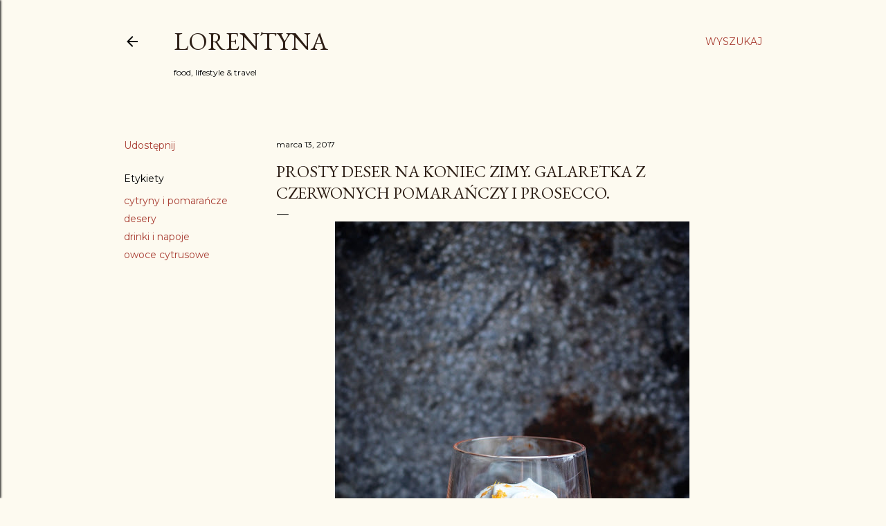

--- FILE ---
content_type: text/html; charset=UTF-8
request_url: http://www.lorentyna.com/2017/03/prosty-deser-na-koniec-zimy-galaretka-z.html
body_size: 33023
content:
<!DOCTYPE html>
<html dir='ltr' lang='pl'>
<head>
<meta content='width=device-width, initial-scale=1' name='viewport'/>
<title>Prosty deser na koniec zimy. Galaretka z czerwonych pomarańczy i prosecco.</title>
<meta content='text/html; charset=UTF-8' http-equiv='Content-Type'/>
<!-- Chrome, Firefox OS and Opera -->
<meta content='#fdfaf0' name='theme-color'/>
<!-- Windows Phone -->
<meta content='#fdfaf0' name='msapplication-navbutton-color'/>
<meta content='blogger' name='generator'/>
<link href='http://www.lorentyna.com/favicon.ico' rel='icon' type='image/x-icon'/>
<link href='http://www.lorentyna.com/2017/03/prosty-deser-na-koniec-zimy-galaretka-z.html' rel='canonical'/>
<link rel="alternate" type="application/atom+xml" title="Lorentyna - Atom" href="http://www.lorentyna.com/feeds/posts/default" />
<link rel="alternate" type="application/rss+xml" title="Lorentyna - RSS" href="http://www.lorentyna.com/feeds/posts/default?alt=rss" />
<link rel="service.post" type="application/atom+xml" title="Lorentyna - Atom" href="https://www.blogger.com/feeds/1806798591071641597/posts/default" />

<link rel="alternate" type="application/atom+xml" title="Lorentyna - Atom" href="http://www.lorentyna.com/feeds/4472878064558301923/comments/default" />
<!--Can't find substitution for tag [blog.ieCssRetrofitLinks]-->
<link href='https://blogger.googleusercontent.com/img/b/R29vZ2xl/AVvXsEg_o9HyQueAitMOZ0dl2jgQlWmfJv1LvFl4w8m5z6SGExOD6_H2dBEp66AFuO7l_6ygGXNahC-BhvaJP_PUVJAU5GEXJuwi-5KiYX63IWdyt6fQ3_-_FwjtjWRzyK6Srp30NwGC_Eaa2QiW/s640/IMG_0120.jpg' rel='image_src'/>
<meta content='http://www.lorentyna.com/2017/03/prosty-deser-na-koniec-zimy-galaretka-z.html' property='og:url'/>
<meta content='Prosty deser na koniec zimy. Galaretka z czerwonych pomarańczy i prosecco.' property='og:title'/>
<meta content='' property='og:description'/>
<meta content='https://blogger.googleusercontent.com/img/b/R29vZ2xl/AVvXsEg_o9HyQueAitMOZ0dl2jgQlWmfJv1LvFl4w8m5z6SGExOD6_H2dBEp66AFuO7l_6ygGXNahC-BhvaJP_PUVJAU5GEXJuwi-5KiYX63IWdyt6fQ3_-_FwjtjWRzyK6Srp30NwGC_Eaa2QiW/w1200-h630-p-k-no-nu/IMG_0120.jpg' property='og:image'/>
<style type='text/css'>@font-face{font-family:'EB Garamond';font-style:normal;font-weight:400;font-display:swap;src:url(//fonts.gstatic.com/s/ebgaramond/v32/SlGDmQSNjdsmc35JDF1K5E55YMjF_7DPuGi-6_RkCY9_WamXgHlIbvw.woff2)format('woff2');unicode-range:U+0460-052F,U+1C80-1C8A,U+20B4,U+2DE0-2DFF,U+A640-A69F,U+FE2E-FE2F;}@font-face{font-family:'EB Garamond';font-style:normal;font-weight:400;font-display:swap;src:url(//fonts.gstatic.com/s/ebgaramond/v32/SlGDmQSNjdsmc35JDF1K5E55YMjF_7DPuGi-6_RkAI9_WamXgHlIbvw.woff2)format('woff2');unicode-range:U+0301,U+0400-045F,U+0490-0491,U+04B0-04B1,U+2116;}@font-face{font-family:'EB Garamond';font-style:normal;font-weight:400;font-display:swap;src:url(//fonts.gstatic.com/s/ebgaramond/v32/SlGDmQSNjdsmc35JDF1K5E55YMjF_7DPuGi-6_RkCI9_WamXgHlIbvw.woff2)format('woff2');unicode-range:U+1F00-1FFF;}@font-face{font-family:'EB Garamond';font-style:normal;font-weight:400;font-display:swap;src:url(//fonts.gstatic.com/s/ebgaramond/v32/SlGDmQSNjdsmc35JDF1K5E55YMjF_7DPuGi-6_RkB49_WamXgHlIbvw.woff2)format('woff2');unicode-range:U+0370-0377,U+037A-037F,U+0384-038A,U+038C,U+038E-03A1,U+03A3-03FF;}@font-face{font-family:'EB Garamond';font-style:normal;font-weight:400;font-display:swap;src:url(//fonts.gstatic.com/s/ebgaramond/v32/SlGDmQSNjdsmc35JDF1K5E55YMjF_7DPuGi-6_RkC49_WamXgHlIbvw.woff2)format('woff2');unicode-range:U+0102-0103,U+0110-0111,U+0128-0129,U+0168-0169,U+01A0-01A1,U+01AF-01B0,U+0300-0301,U+0303-0304,U+0308-0309,U+0323,U+0329,U+1EA0-1EF9,U+20AB;}@font-face{font-family:'EB Garamond';font-style:normal;font-weight:400;font-display:swap;src:url(//fonts.gstatic.com/s/ebgaramond/v32/SlGDmQSNjdsmc35JDF1K5E55YMjF_7DPuGi-6_RkCo9_WamXgHlIbvw.woff2)format('woff2');unicode-range:U+0100-02BA,U+02BD-02C5,U+02C7-02CC,U+02CE-02D7,U+02DD-02FF,U+0304,U+0308,U+0329,U+1D00-1DBF,U+1E00-1E9F,U+1EF2-1EFF,U+2020,U+20A0-20AB,U+20AD-20C0,U+2113,U+2C60-2C7F,U+A720-A7FF;}@font-face{font-family:'EB Garamond';font-style:normal;font-weight:400;font-display:swap;src:url(//fonts.gstatic.com/s/ebgaramond/v32/SlGDmQSNjdsmc35JDF1K5E55YMjF_7DPuGi-6_RkBI9_WamXgHlI.woff2)format('woff2');unicode-range:U+0000-00FF,U+0131,U+0152-0153,U+02BB-02BC,U+02C6,U+02DA,U+02DC,U+0304,U+0308,U+0329,U+2000-206F,U+20AC,U+2122,U+2191,U+2193,U+2212,U+2215,U+FEFF,U+FFFD;}@font-face{font-family:'Lora';font-style:normal;font-weight:400;font-display:swap;src:url(//fonts.gstatic.com/s/lora/v37/0QI6MX1D_JOuGQbT0gvTJPa787weuxJMkq18ndeYxZ2JTg.woff2)format('woff2');unicode-range:U+0460-052F,U+1C80-1C8A,U+20B4,U+2DE0-2DFF,U+A640-A69F,U+FE2E-FE2F;}@font-face{font-family:'Lora';font-style:normal;font-weight:400;font-display:swap;src:url(//fonts.gstatic.com/s/lora/v37/0QI6MX1D_JOuGQbT0gvTJPa787weuxJFkq18ndeYxZ2JTg.woff2)format('woff2');unicode-range:U+0301,U+0400-045F,U+0490-0491,U+04B0-04B1,U+2116;}@font-face{font-family:'Lora';font-style:normal;font-weight:400;font-display:swap;src:url(//fonts.gstatic.com/s/lora/v37/0QI6MX1D_JOuGQbT0gvTJPa787weuxI9kq18ndeYxZ2JTg.woff2)format('woff2');unicode-range:U+0302-0303,U+0305,U+0307-0308,U+0310,U+0312,U+0315,U+031A,U+0326-0327,U+032C,U+032F-0330,U+0332-0333,U+0338,U+033A,U+0346,U+034D,U+0391-03A1,U+03A3-03A9,U+03B1-03C9,U+03D1,U+03D5-03D6,U+03F0-03F1,U+03F4-03F5,U+2016-2017,U+2034-2038,U+203C,U+2040,U+2043,U+2047,U+2050,U+2057,U+205F,U+2070-2071,U+2074-208E,U+2090-209C,U+20D0-20DC,U+20E1,U+20E5-20EF,U+2100-2112,U+2114-2115,U+2117-2121,U+2123-214F,U+2190,U+2192,U+2194-21AE,U+21B0-21E5,U+21F1-21F2,U+21F4-2211,U+2213-2214,U+2216-22FF,U+2308-230B,U+2310,U+2319,U+231C-2321,U+2336-237A,U+237C,U+2395,U+239B-23B7,U+23D0,U+23DC-23E1,U+2474-2475,U+25AF,U+25B3,U+25B7,U+25BD,U+25C1,U+25CA,U+25CC,U+25FB,U+266D-266F,U+27C0-27FF,U+2900-2AFF,U+2B0E-2B11,U+2B30-2B4C,U+2BFE,U+3030,U+FF5B,U+FF5D,U+1D400-1D7FF,U+1EE00-1EEFF;}@font-face{font-family:'Lora';font-style:normal;font-weight:400;font-display:swap;src:url(//fonts.gstatic.com/s/lora/v37/0QI6MX1D_JOuGQbT0gvTJPa787weuxIvkq18ndeYxZ2JTg.woff2)format('woff2');unicode-range:U+0001-000C,U+000E-001F,U+007F-009F,U+20DD-20E0,U+20E2-20E4,U+2150-218F,U+2190,U+2192,U+2194-2199,U+21AF,U+21E6-21F0,U+21F3,U+2218-2219,U+2299,U+22C4-22C6,U+2300-243F,U+2440-244A,U+2460-24FF,U+25A0-27BF,U+2800-28FF,U+2921-2922,U+2981,U+29BF,U+29EB,U+2B00-2BFF,U+4DC0-4DFF,U+FFF9-FFFB,U+10140-1018E,U+10190-1019C,U+101A0,U+101D0-101FD,U+102E0-102FB,U+10E60-10E7E,U+1D2C0-1D2D3,U+1D2E0-1D37F,U+1F000-1F0FF,U+1F100-1F1AD,U+1F1E6-1F1FF,U+1F30D-1F30F,U+1F315,U+1F31C,U+1F31E,U+1F320-1F32C,U+1F336,U+1F378,U+1F37D,U+1F382,U+1F393-1F39F,U+1F3A7-1F3A8,U+1F3AC-1F3AF,U+1F3C2,U+1F3C4-1F3C6,U+1F3CA-1F3CE,U+1F3D4-1F3E0,U+1F3ED,U+1F3F1-1F3F3,U+1F3F5-1F3F7,U+1F408,U+1F415,U+1F41F,U+1F426,U+1F43F,U+1F441-1F442,U+1F444,U+1F446-1F449,U+1F44C-1F44E,U+1F453,U+1F46A,U+1F47D,U+1F4A3,U+1F4B0,U+1F4B3,U+1F4B9,U+1F4BB,U+1F4BF,U+1F4C8-1F4CB,U+1F4D6,U+1F4DA,U+1F4DF,U+1F4E3-1F4E6,U+1F4EA-1F4ED,U+1F4F7,U+1F4F9-1F4FB,U+1F4FD-1F4FE,U+1F503,U+1F507-1F50B,U+1F50D,U+1F512-1F513,U+1F53E-1F54A,U+1F54F-1F5FA,U+1F610,U+1F650-1F67F,U+1F687,U+1F68D,U+1F691,U+1F694,U+1F698,U+1F6AD,U+1F6B2,U+1F6B9-1F6BA,U+1F6BC,U+1F6C6-1F6CF,U+1F6D3-1F6D7,U+1F6E0-1F6EA,U+1F6F0-1F6F3,U+1F6F7-1F6FC,U+1F700-1F7FF,U+1F800-1F80B,U+1F810-1F847,U+1F850-1F859,U+1F860-1F887,U+1F890-1F8AD,U+1F8B0-1F8BB,U+1F8C0-1F8C1,U+1F900-1F90B,U+1F93B,U+1F946,U+1F984,U+1F996,U+1F9E9,U+1FA00-1FA6F,U+1FA70-1FA7C,U+1FA80-1FA89,U+1FA8F-1FAC6,U+1FACE-1FADC,U+1FADF-1FAE9,U+1FAF0-1FAF8,U+1FB00-1FBFF;}@font-face{font-family:'Lora';font-style:normal;font-weight:400;font-display:swap;src:url(//fonts.gstatic.com/s/lora/v37/0QI6MX1D_JOuGQbT0gvTJPa787weuxJOkq18ndeYxZ2JTg.woff2)format('woff2');unicode-range:U+0102-0103,U+0110-0111,U+0128-0129,U+0168-0169,U+01A0-01A1,U+01AF-01B0,U+0300-0301,U+0303-0304,U+0308-0309,U+0323,U+0329,U+1EA0-1EF9,U+20AB;}@font-face{font-family:'Lora';font-style:normal;font-weight:400;font-display:swap;src:url(//fonts.gstatic.com/s/lora/v37/0QI6MX1D_JOuGQbT0gvTJPa787weuxJPkq18ndeYxZ2JTg.woff2)format('woff2');unicode-range:U+0100-02BA,U+02BD-02C5,U+02C7-02CC,U+02CE-02D7,U+02DD-02FF,U+0304,U+0308,U+0329,U+1D00-1DBF,U+1E00-1E9F,U+1EF2-1EFF,U+2020,U+20A0-20AB,U+20AD-20C0,U+2113,U+2C60-2C7F,U+A720-A7FF;}@font-face{font-family:'Lora';font-style:normal;font-weight:400;font-display:swap;src:url(//fonts.gstatic.com/s/lora/v37/0QI6MX1D_JOuGQbT0gvTJPa787weuxJBkq18ndeYxZ0.woff2)format('woff2');unicode-range:U+0000-00FF,U+0131,U+0152-0153,U+02BB-02BC,U+02C6,U+02DA,U+02DC,U+0304,U+0308,U+0329,U+2000-206F,U+20AC,U+2122,U+2191,U+2193,U+2212,U+2215,U+FEFF,U+FFFD;}@font-face{font-family:'Montserrat';font-style:normal;font-weight:400;font-display:swap;src:url(//fonts.gstatic.com/s/montserrat/v31/JTUSjIg1_i6t8kCHKm459WRhyyTh89ZNpQ.woff2)format('woff2');unicode-range:U+0460-052F,U+1C80-1C8A,U+20B4,U+2DE0-2DFF,U+A640-A69F,U+FE2E-FE2F;}@font-face{font-family:'Montserrat';font-style:normal;font-weight:400;font-display:swap;src:url(//fonts.gstatic.com/s/montserrat/v31/JTUSjIg1_i6t8kCHKm459W1hyyTh89ZNpQ.woff2)format('woff2');unicode-range:U+0301,U+0400-045F,U+0490-0491,U+04B0-04B1,U+2116;}@font-face{font-family:'Montserrat';font-style:normal;font-weight:400;font-display:swap;src:url(//fonts.gstatic.com/s/montserrat/v31/JTUSjIg1_i6t8kCHKm459WZhyyTh89ZNpQ.woff2)format('woff2');unicode-range:U+0102-0103,U+0110-0111,U+0128-0129,U+0168-0169,U+01A0-01A1,U+01AF-01B0,U+0300-0301,U+0303-0304,U+0308-0309,U+0323,U+0329,U+1EA0-1EF9,U+20AB;}@font-face{font-family:'Montserrat';font-style:normal;font-weight:400;font-display:swap;src:url(//fonts.gstatic.com/s/montserrat/v31/JTUSjIg1_i6t8kCHKm459WdhyyTh89ZNpQ.woff2)format('woff2');unicode-range:U+0100-02BA,U+02BD-02C5,U+02C7-02CC,U+02CE-02D7,U+02DD-02FF,U+0304,U+0308,U+0329,U+1D00-1DBF,U+1E00-1E9F,U+1EF2-1EFF,U+2020,U+20A0-20AB,U+20AD-20C0,U+2113,U+2C60-2C7F,U+A720-A7FF;}@font-face{font-family:'Montserrat';font-style:normal;font-weight:400;font-display:swap;src:url(//fonts.gstatic.com/s/montserrat/v31/JTUSjIg1_i6t8kCHKm459WlhyyTh89Y.woff2)format('woff2');unicode-range:U+0000-00FF,U+0131,U+0152-0153,U+02BB-02BC,U+02C6,U+02DA,U+02DC,U+0304,U+0308,U+0329,U+2000-206F,U+20AC,U+2122,U+2191,U+2193,U+2212,U+2215,U+FEFF,U+FFFD;}@font-face{font-family:'Montserrat';font-style:normal;font-weight:700;font-display:swap;src:url(//fonts.gstatic.com/s/montserrat/v31/JTUSjIg1_i6t8kCHKm459WRhyyTh89ZNpQ.woff2)format('woff2');unicode-range:U+0460-052F,U+1C80-1C8A,U+20B4,U+2DE0-2DFF,U+A640-A69F,U+FE2E-FE2F;}@font-face{font-family:'Montserrat';font-style:normal;font-weight:700;font-display:swap;src:url(//fonts.gstatic.com/s/montserrat/v31/JTUSjIg1_i6t8kCHKm459W1hyyTh89ZNpQ.woff2)format('woff2');unicode-range:U+0301,U+0400-045F,U+0490-0491,U+04B0-04B1,U+2116;}@font-face{font-family:'Montserrat';font-style:normal;font-weight:700;font-display:swap;src:url(//fonts.gstatic.com/s/montserrat/v31/JTUSjIg1_i6t8kCHKm459WZhyyTh89ZNpQ.woff2)format('woff2');unicode-range:U+0102-0103,U+0110-0111,U+0128-0129,U+0168-0169,U+01A0-01A1,U+01AF-01B0,U+0300-0301,U+0303-0304,U+0308-0309,U+0323,U+0329,U+1EA0-1EF9,U+20AB;}@font-face{font-family:'Montserrat';font-style:normal;font-weight:700;font-display:swap;src:url(//fonts.gstatic.com/s/montserrat/v31/JTUSjIg1_i6t8kCHKm459WdhyyTh89ZNpQ.woff2)format('woff2');unicode-range:U+0100-02BA,U+02BD-02C5,U+02C7-02CC,U+02CE-02D7,U+02DD-02FF,U+0304,U+0308,U+0329,U+1D00-1DBF,U+1E00-1E9F,U+1EF2-1EFF,U+2020,U+20A0-20AB,U+20AD-20C0,U+2113,U+2C60-2C7F,U+A720-A7FF;}@font-face{font-family:'Montserrat';font-style:normal;font-weight:700;font-display:swap;src:url(//fonts.gstatic.com/s/montserrat/v31/JTUSjIg1_i6t8kCHKm459WlhyyTh89Y.woff2)format('woff2');unicode-range:U+0000-00FF,U+0131,U+0152-0153,U+02BB-02BC,U+02C6,U+02DA,U+02DC,U+0304,U+0308,U+0329,U+2000-206F,U+20AC,U+2122,U+2191,U+2193,U+2212,U+2215,U+FEFF,U+FFFD;}</style>
<style id='page-skin-1' type='text/css'><!--
/*! normalize.css v3.0.1 | MIT License | git.io/normalize */html{font-family:sans-serif;-ms-text-size-adjust:100%;-webkit-text-size-adjust:100%}body{margin:0}article,aside,details,figcaption,figure,footer,header,hgroup,main,nav,section,summary{display:block}audio,canvas,progress,video{display:inline-block;vertical-align:baseline}audio:not([controls]){display:none;height:0}[hidden],template{display:none}a{background:transparent}a:active,a:hover{outline:0}abbr[title]{border-bottom:1px dotted}b,strong{font-weight:bold}dfn{font-style:italic}h1{font-size:2em;margin:.67em 0}mark{background:#ff0;color:#000}small{font-size:80%}sub,sup{font-size:75%;line-height:0;position:relative;vertical-align:baseline}sup{top:-0.5em}sub{bottom:-0.25em}img{border:0}svg:not(:root){overflow:hidden}figure{margin:1em 40px}hr{-moz-box-sizing:content-box;box-sizing:content-box;height:0}pre{overflow:auto}code,kbd,pre,samp{font-family:monospace,monospace;font-size:1em}button,input,optgroup,select,textarea{color:inherit;font:inherit;margin:0}button{overflow:visible}button,select{text-transform:none}button,html input[type="button"],input[type="reset"],input[type="submit"]{-webkit-appearance:button;cursor:pointer}button[disabled],html input[disabled]{cursor:default}button::-moz-focus-inner,input::-moz-focus-inner{border:0;padding:0}input{line-height:normal}input[type="checkbox"],input[type="radio"]{box-sizing:border-box;padding:0}input[type="number"]::-webkit-inner-spin-button,input[type="number"]::-webkit-outer-spin-button{height:auto}input[type="search"]{-webkit-appearance:textfield;-moz-box-sizing:content-box;-webkit-box-sizing:content-box;box-sizing:content-box}input[type="search"]::-webkit-search-cancel-button,input[type="search"]::-webkit-search-decoration{-webkit-appearance:none}fieldset{border:1px solid #c0c0c0;margin:0 2px;padding:.35em .625em .75em}legend{border:0;padding:0}textarea{overflow:auto}optgroup{font-weight:bold}table{border-collapse:collapse;border-spacing:0}td,th{padding:0}
/*!************************************************
* Blogger Template Style
* Name: Soho
**************************************************/
body{
overflow-wrap:break-word;
word-break:break-word;
word-wrap:break-word
}
.hidden{
display:none
}
.invisible{
visibility:hidden
}
.container::after,.float-container::after{
clear:both;
content:"";
display:table
}
.clearboth{
clear:both
}
#comments .comment .comment-actions,.subscribe-popup .FollowByEmail .follow-by-email-submit{
background:0 0;
border:0;
box-shadow:none;
color:#a93e33;
cursor:pointer;
font-size:14px;
font-weight:700;
outline:0;
text-decoration:none;
text-transform:uppercase;
width:auto
}
.dim-overlay{
background-color:rgba(0,0,0,.54);
height:100vh;
left:0;
position:fixed;
top:0;
width:100%
}
#sharing-dim-overlay{
background-color:transparent
}
input::-ms-clear{
display:none
}
.blogger-logo,.svg-icon-24.blogger-logo{
fill:#ff9800;
opacity:1
}
.loading-spinner-large{
-webkit-animation:mspin-rotate 1.568s infinite linear;
animation:mspin-rotate 1.568s infinite linear;
height:48px;
overflow:hidden;
position:absolute;
width:48px;
z-index:200
}
.loading-spinner-large>div{
-webkit-animation:mspin-revrot 5332ms infinite steps(4);
animation:mspin-revrot 5332ms infinite steps(4)
}
.loading-spinner-large>div>div{
-webkit-animation:mspin-singlecolor-large-film 1333ms infinite steps(81);
animation:mspin-singlecolor-large-film 1333ms infinite steps(81);
background-size:100%;
height:48px;
width:3888px
}
.mspin-black-large>div>div,.mspin-grey_54-large>div>div{
background-image:url(https://www.blogblog.com/indie/mspin_black_large.svg)
}
.mspin-white-large>div>div{
background-image:url(https://www.blogblog.com/indie/mspin_white_large.svg)
}
.mspin-grey_54-large{
opacity:.54
}
@-webkit-keyframes mspin-singlecolor-large-film{
from{
-webkit-transform:translateX(0);
transform:translateX(0)
}
to{
-webkit-transform:translateX(-3888px);
transform:translateX(-3888px)
}
}
@keyframes mspin-singlecolor-large-film{
from{
-webkit-transform:translateX(0);
transform:translateX(0)
}
to{
-webkit-transform:translateX(-3888px);
transform:translateX(-3888px)
}
}
@-webkit-keyframes mspin-rotate{
from{
-webkit-transform:rotate(0);
transform:rotate(0)
}
to{
-webkit-transform:rotate(360deg);
transform:rotate(360deg)
}
}
@keyframes mspin-rotate{
from{
-webkit-transform:rotate(0);
transform:rotate(0)
}
to{
-webkit-transform:rotate(360deg);
transform:rotate(360deg)
}
}
@-webkit-keyframes mspin-revrot{
from{
-webkit-transform:rotate(0);
transform:rotate(0)
}
to{
-webkit-transform:rotate(-360deg);
transform:rotate(-360deg)
}
}
@keyframes mspin-revrot{
from{
-webkit-transform:rotate(0);
transform:rotate(0)
}
to{
-webkit-transform:rotate(-360deg);
transform:rotate(-360deg)
}
}
.skip-navigation{
background-color:#fff;
box-sizing:border-box;
color:#000;
display:block;
height:0;
left:0;
line-height:50px;
overflow:hidden;
padding-top:0;
position:fixed;
text-align:center;
top:0;
-webkit-transition:box-shadow .3s,height .3s,padding-top .3s;
transition:box-shadow .3s,height .3s,padding-top .3s;
width:100%;
z-index:900
}
.skip-navigation:focus{
box-shadow:0 4px 5px 0 rgba(0,0,0,.14),0 1px 10px 0 rgba(0,0,0,.12),0 2px 4px -1px rgba(0,0,0,.2);
height:50px
}
#main{
outline:0
}
.main-heading{
position:absolute;
clip:rect(1px,1px,1px,1px);
padding:0;
border:0;
height:1px;
width:1px;
overflow:hidden
}
.Attribution{
margin-top:1em;
text-align:center
}
.Attribution .blogger img,.Attribution .blogger svg{
vertical-align:bottom
}
.Attribution .blogger img{
margin-right:.5em
}
.Attribution div{
line-height:24px;
margin-top:.5em
}
.Attribution .copyright,.Attribution .image-attribution{
font-size:.7em;
margin-top:1.5em
}
.BLOG_mobile_video_class{
display:none
}
.bg-photo{
background-attachment:scroll!important
}
body .CSS_LIGHTBOX{
z-index:900
}
.extendable .show-less,.extendable .show-more{
border-color:#a93e33;
color:#a93e33;
margin-top:8px
}
.extendable .show-less.hidden,.extendable .show-more.hidden{
display:none
}
.inline-ad{
display:none;
max-width:100%;
overflow:hidden
}
.adsbygoogle{
display:block
}
#cookieChoiceInfo{
bottom:0;
top:auto
}
iframe.b-hbp-video{
border:0
}
.post-body img{
max-width:100%
}
.post-body iframe{
max-width:100%
}
.post-body a[imageanchor="1"]{
display:inline-block
}
.byline{
margin-right:1em
}
.byline:last-child{
margin-right:0
}
.link-copied-dialog{
max-width:520px;
outline:0
}
.link-copied-dialog .modal-dialog-buttons{
margin-top:8px
}
.link-copied-dialog .goog-buttonset-default{
background:0 0;
border:0
}
.link-copied-dialog .goog-buttonset-default:focus{
outline:0
}
.paging-control-container{
margin-bottom:16px
}
.paging-control-container .paging-control{
display:inline-block
}
.paging-control-container .comment-range-text::after,.paging-control-container .paging-control{
color:#a93e33
}
.paging-control-container .comment-range-text,.paging-control-container .paging-control{
margin-right:8px
}
.paging-control-container .comment-range-text::after,.paging-control-container .paging-control::after{
content:"\b7";
cursor:default;
padding-left:8px;
pointer-events:none
}
.paging-control-container .comment-range-text:last-child::after,.paging-control-container .paging-control:last-child::after{
content:none
}
.byline.reactions iframe{
height:20px
}
.b-notification{
color:#000;
background-color:#fff;
border-bottom:solid 1px #000;
box-sizing:border-box;
padding:16px 32px;
text-align:center
}
.b-notification.visible{
-webkit-transition:margin-top .3s cubic-bezier(.4,0,.2,1);
transition:margin-top .3s cubic-bezier(.4,0,.2,1)
}
.b-notification.invisible{
position:absolute
}
.b-notification-close{
position:absolute;
right:8px;
top:8px
}
.no-posts-message{
line-height:40px;
text-align:center
}
@media screen and (max-width:1162px){
body.item-view .post-body a[imageanchor="1"][style*="float: left;"],body.item-view .post-body a[imageanchor="1"][style*="float: right;"]{
float:none!important;
clear:none!important
}
body.item-view .post-body a[imageanchor="1"] img{
display:block;
height:auto;
margin:0 auto
}
body.item-view .post-body>.separator:first-child>a[imageanchor="1"]:first-child{
margin-top:20px
}
.post-body a[imageanchor]{
display:block
}
body.item-view .post-body a[imageanchor="1"]{
margin-left:0!important;
margin-right:0!important
}
body.item-view .post-body a[imageanchor="1"]+a[imageanchor="1"]{
margin-top:16px
}
}
.item-control{
display:none
}
#comments{
border-top:1px dashed rgba(0,0,0,.54);
margin-top:20px;
padding:20px
}
#comments .comment-thread ol{
margin:0;
padding-left:0;
padding-left:0
}
#comments .comment .comment-replybox-single,#comments .comment-thread .comment-replies{
margin-left:60px
}
#comments .comment-thread .thread-count{
display:none
}
#comments .comment{
list-style-type:none;
padding:0 0 30px;
position:relative
}
#comments .comment .comment{
padding-bottom:8px
}
.comment .avatar-image-container{
position:absolute
}
.comment .avatar-image-container img{
border-radius:50%
}
.avatar-image-container svg,.comment .avatar-image-container .avatar-icon{
border-radius:50%;
border:solid 1px #000000;
box-sizing:border-box;
fill:#000000;
height:35px;
margin:0;
padding:7px;
width:35px
}
.comment .comment-block{
margin-top:10px;
margin-left:60px;
padding-bottom:0
}
#comments .comment-author-header-wrapper{
margin-left:40px
}
#comments .comment .thread-expanded .comment-block{
padding-bottom:20px
}
#comments .comment .comment-header .user,#comments .comment .comment-header .user a{
color:#000000;
font-style:normal;
font-weight:700
}
#comments .comment .comment-actions{
bottom:0;
margin-bottom:15px;
position:absolute
}
#comments .comment .comment-actions>*{
margin-right:8px
}
#comments .comment .comment-header .datetime{
bottom:0;
color:#000000;
display:inline-block;
font-size:13px;
font-style:italic;
margin-left:8px
}
#comments .comment .comment-footer .comment-timestamp a,#comments .comment .comment-header .datetime a{
color:#000000
}
#comments .comment .comment-content,.comment .comment-body{
margin-top:12px;
word-break:break-word
}
.comment-body{
margin-bottom:12px
}
#comments.embed[data-num-comments="0"]{
border:0;
margin-top:0;
padding-top:0
}
#comments.embed[data-num-comments="0"] #comment-post-message,#comments.embed[data-num-comments="0"] div.comment-form>p,#comments.embed[data-num-comments="0"] p.comment-footer{
display:none
}
#comment-editor-src{
display:none
}
.comments .comments-content .loadmore.loaded{
max-height:0;
opacity:0;
overflow:hidden
}
.extendable .remaining-items{
height:0;
overflow:hidden;
-webkit-transition:height .3s cubic-bezier(.4,0,.2,1);
transition:height .3s cubic-bezier(.4,0,.2,1)
}
.extendable .remaining-items.expanded{
height:auto
}
.svg-icon-24,.svg-icon-24-button{
cursor:pointer;
height:24px;
width:24px;
min-width:24px
}
.touch-icon{
margin:-12px;
padding:12px
}
.touch-icon:active,.touch-icon:focus{
background-color:rgba(153,153,153,.4);
border-radius:50%
}
svg:not(:root).touch-icon{
overflow:visible
}
html[dir=rtl] .rtl-reversible-icon{
-webkit-transform:scaleX(-1);
-ms-transform:scaleX(-1);
transform:scaleX(-1)
}
.svg-icon-24-button,.touch-icon-button{
background:0 0;
border:0;
margin:0;
outline:0;
padding:0
}
.touch-icon-button .touch-icon:active,.touch-icon-button .touch-icon:focus{
background-color:transparent
}
.touch-icon-button:active .touch-icon,.touch-icon-button:focus .touch-icon{
background-color:rgba(153,153,153,.4);
border-radius:50%
}
.Profile .default-avatar-wrapper .avatar-icon{
border-radius:50%;
border:solid 1px #000000;
box-sizing:border-box;
fill:#000000;
margin:0
}
.Profile .individual .default-avatar-wrapper .avatar-icon{
padding:25px
}
.Profile .individual .avatar-icon,.Profile .individual .profile-img{
height:120px;
width:120px
}
.Profile .team .default-avatar-wrapper .avatar-icon{
padding:8px
}
.Profile .team .avatar-icon,.Profile .team .default-avatar-wrapper,.Profile .team .profile-img{
height:40px;
width:40px
}
.snippet-container{
margin:0;
position:relative;
overflow:hidden
}
.snippet-fade{
bottom:0;
box-sizing:border-box;
position:absolute;
width:96px
}
.snippet-fade{
right:0
}
.snippet-fade:after{
content:"\2026"
}
.snippet-fade:after{
float:right
}
.centered-top-container.sticky{
left:0;
position:fixed;
right:0;
top:0;
width:auto;
z-index:50;
-webkit-transition-property:opacity,-webkit-transform;
transition-property:opacity,-webkit-transform;
transition-property:transform,opacity;
transition-property:transform,opacity,-webkit-transform;
-webkit-transition-duration:.2s;
transition-duration:.2s;
-webkit-transition-timing-function:cubic-bezier(.4,0,.2,1);
transition-timing-function:cubic-bezier(.4,0,.2,1)
}
.centered-top-placeholder{
display:none
}
.collapsed-header .centered-top-placeholder{
display:block
}
.centered-top-container .Header .replaced h1,.centered-top-placeholder .Header .replaced h1{
display:none
}
.centered-top-container.sticky .Header .replaced h1{
display:block
}
.centered-top-container.sticky .Header .header-widget{
background:0 0
}
.centered-top-container.sticky .Header .header-image-wrapper{
display:none
}
.centered-top-container img,.centered-top-placeholder img{
max-width:100%
}
.collapsible{
-webkit-transition:height .3s cubic-bezier(.4,0,.2,1);
transition:height .3s cubic-bezier(.4,0,.2,1)
}
.collapsible,.collapsible>summary{
display:block;
overflow:hidden
}
.collapsible>:not(summary){
display:none
}
.collapsible[open]>:not(summary){
display:block
}
.collapsible:focus,.collapsible>summary:focus{
outline:0
}
.collapsible>summary{
cursor:pointer;
display:block;
padding:0
}
.collapsible:focus>summary,.collapsible>summary:focus{
background-color:transparent
}
.collapsible>summary::-webkit-details-marker{
display:none
}
.collapsible-title{
-webkit-box-align:center;
-webkit-align-items:center;
-ms-flex-align:center;
align-items:center;
display:-webkit-box;
display:-webkit-flex;
display:-ms-flexbox;
display:flex
}
.collapsible-title .title{
-webkit-box-flex:1;
-webkit-flex:1 1 auto;
-ms-flex:1 1 auto;
flex:1 1 auto;
-webkit-box-ordinal-group:1;
-webkit-order:0;
-ms-flex-order:0;
order:0;
overflow:hidden;
text-overflow:ellipsis;
white-space:nowrap
}
.collapsible-title .chevron-down,.collapsible[open] .collapsible-title .chevron-up{
display:block
}
.collapsible-title .chevron-up,.collapsible[open] .collapsible-title .chevron-down{
display:none
}
.flat-button{
cursor:pointer;
display:inline-block;
font-weight:700;
text-transform:uppercase;
border-radius:2px;
padding:8px;
margin:-8px
}
.flat-icon-button{
background:0 0;
border:0;
margin:0;
outline:0;
padding:0;
margin:-12px;
padding:12px;
cursor:pointer;
box-sizing:content-box;
display:inline-block;
line-height:0
}
.flat-icon-button,.flat-icon-button .splash-wrapper{
border-radius:50%
}
.flat-icon-button .splash.animate{
-webkit-animation-duration:.3s;
animation-duration:.3s
}
.overflowable-container{
max-height:28px;
overflow:hidden;
position:relative
}
.overflow-button{
cursor:pointer
}
#overflowable-dim-overlay{
background:0 0
}
.overflow-popup{
box-shadow:0 2px 2px 0 rgba(0,0,0,.14),0 3px 1px -2px rgba(0,0,0,.2),0 1px 5px 0 rgba(0,0,0,.12);
background-color:#fdfaf0;
left:0;
max-width:calc(100% - 32px);
position:absolute;
top:0;
visibility:hidden;
z-index:101
}
.overflow-popup ul{
list-style:none
}
.overflow-popup .tabs li,.overflow-popup li{
display:block;
height:auto
}
.overflow-popup .tabs li{
padding-left:0;
padding-right:0
}
.overflow-button.hidden,.overflow-popup .tabs li.hidden,.overflow-popup li.hidden{
display:none
}
.search{
display:-webkit-box;
display:-webkit-flex;
display:-ms-flexbox;
display:flex;
line-height:24px;
width:24px
}
.search.focused{
width:100%
}
.search.focused .section{
width:100%
}
.search form{
z-index:101
}
.search h3{
display:none
}
.search form{
display:-webkit-box;
display:-webkit-flex;
display:-ms-flexbox;
display:flex;
-webkit-box-flex:1;
-webkit-flex:1 0 0;
-ms-flex:1 0 0px;
flex:1 0 0;
border-bottom:solid 1px transparent;
padding-bottom:8px
}
.search form>*{
display:none
}
.search.focused form>*{
display:block
}
.search .search-input label{
display:none
}
.centered-top-placeholder.cloned .search form{
z-index:30
}
.search.focused form{
border-color:#000000;
position:relative;
width:auto
}
.collapsed-header .centered-top-container .search.focused form{
border-bottom-color:transparent
}
.search-expand{
-webkit-box-flex:0;
-webkit-flex:0 0 auto;
-ms-flex:0 0 auto;
flex:0 0 auto
}
.search-expand-text{
display:none
}
.search-close{
display:inline;
vertical-align:middle
}
.search-input{
-webkit-box-flex:1;
-webkit-flex:1 0 1px;
-ms-flex:1 0 1px;
flex:1 0 1px
}
.search-input input{
background:0 0;
border:0;
box-sizing:border-box;
color:#000000;
display:inline-block;
outline:0;
width:calc(100% - 48px)
}
.search-input input.no-cursor{
color:transparent;
text-shadow:0 0 0 #000000
}
.collapsed-header .centered-top-container .search-action,.collapsed-header .centered-top-container .search-input input{
color:#000000
}
.collapsed-header .centered-top-container .search-input input.no-cursor{
color:transparent;
text-shadow:0 0 0 #000000
}
.collapsed-header .centered-top-container .search-input input.no-cursor:focus,.search-input input.no-cursor:focus{
outline:0
}
.search-focused>*{
visibility:hidden
}
.search-focused .search,.search-focused .search-icon{
visibility:visible
}
.search.focused .search-action{
display:block
}
.search.focused .search-action:disabled{
opacity:.3
}
.widget.Sharing .sharing-button{
display:none
}
.widget.Sharing .sharing-buttons li{
padding:0
}
.widget.Sharing .sharing-buttons li span{
display:none
}
.post-share-buttons{
position:relative
}
.centered-bottom .share-buttons .svg-icon-24,.share-buttons .svg-icon-24{
fill:#000000
}
.sharing-open.touch-icon-button:active .touch-icon,.sharing-open.touch-icon-button:focus .touch-icon{
background-color:transparent
}
.share-buttons{
background-color:#fdfaf0;
border-radius:2px;
box-shadow:0 2px 2px 0 rgba(0,0,0,.14),0 3px 1px -2px rgba(0,0,0,.2),0 1px 5px 0 rgba(0,0,0,.12);
color:#000000;
list-style:none;
margin:0;
padding:8px 0;
position:absolute;
top:-11px;
min-width:200px;
z-index:101
}
.share-buttons.hidden{
display:none
}
.sharing-button{
background:0 0;
border:0;
margin:0;
outline:0;
padding:0;
cursor:pointer
}
.share-buttons li{
margin:0;
height:48px
}
.share-buttons li:last-child{
margin-bottom:0
}
.share-buttons li .sharing-platform-button{
box-sizing:border-box;
cursor:pointer;
display:block;
height:100%;
margin-bottom:0;
padding:0 16px;
position:relative;
width:100%
}
.share-buttons li .sharing-platform-button:focus,.share-buttons li .sharing-platform-button:hover{
background-color:rgba(128,128,128,.1);
outline:0
}
.share-buttons li svg[class*=" sharing-"],.share-buttons li svg[class^=sharing-]{
position:absolute;
top:10px
}
.share-buttons li span.sharing-platform-button{
position:relative;
top:0
}
.share-buttons li .platform-sharing-text{
display:block;
font-size:16px;
line-height:48px;
white-space:nowrap
}
.share-buttons li .platform-sharing-text{
margin-left:56px
}
.sidebar-container{
background-color:#f7f7f7;
max-width:284px;
overflow-y:auto;
-webkit-transition-property:-webkit-transform;
transition-property:-webkit-transform;
transition-property:transform;
transition-property:transform,-webkit-transform;
-webkit-transition-duration:.3s;
transition-duration:.3s;
-webkit-transition-timing-function:cubic-bezier(0,0,.2,1);
transition-timing-function:cubic-bezier(0,0,.2,1);
width:284px;
z-index:101;
-webkit-overflow-scrolling:touch
}
.sidebar-container .navigation{
line-height:0;
padding:16px
}
.sidebar-container .sidebar-back{
cursor:pointer
}
.sidebar-container .widget{
background:0 0;
margin:0 16px;
padding:16px 0
}
.sidebar-container .widget .title{
color:#000000;
margin:0
}
.sidebar-container .widget ul{
list-style:none;
margin:0;
padding:0
}
.sidebar-container .widget ul ul{
margin-left:1em
}
.sidebar-container .widget li{
font-size:16px;
line-height:normal
}
.sidebar-container .widget+.widget{
border-top:1px dashed #000000
}
.BlogArchive li{
margin:16px 0
}
.BlogArchive li:last-child{
margin-bottom:0
}
.Label li a{
display:inline-block
}
.BlogArchive .post-count,.Label .label-count{
float:right;
margin-left:.25em
}
.BlogArchive .post-count::before,.Label .label-count::before{
content:"("
}
.BlogArchive .post-count::after,.Label .label-count::after{
content:")"
}
.widget.Translate .skiptranslate>div{
display:block!important
}
.widget.Profile .profile-link{
display:-webkit-box;
display:-webkit-flex;
display:-ms-flexbox;
display:flex
}
.widget.Profile .team-member .default-avatar-wrapper,.widget.Profile .team-member .profile-img{
-webkit-box-flex:0;
-webkit-flex:0 0 auto;
-ms-flex:0 0 auto;
flex:0 0 auto;
margin-right:1em
}
.widget.Profile .individual .profile-link{
-webkit-box-orient:vertical;
-webkit-box-direction:normal;
-webkit-flex-direction:column;
-ms-flex-direction:column;
flex-direction:column
}
.widget.Profile .team .profile-link .profile-name{
-webkit-align-self:center;
-ms-flex-item-align:center;
align-self:center;
display:block;
-webkit-box-flex:1;
-webkit-flex:1 1 auto;
-ms-flex:1 1 auto;
flex:1 1 auto
}
.dim-overlay{
background-color:rgba(0,0,0,.54);
z-index:100
}
body.sidebar-visible{
overflow-y:hidden
}
@media screen and (max-width:1439px){
.sidebar-container{
bottom:0;
position:fixed;
top:0;
left:0;
right:auto
}
.sidebar-container.sidebar-invisible{
-webkit-transition-timing-function:cubic-bezier(.4,0,.6,1);
transition-timing-function:cubic-bezier(.4,0,.6,1)
}
html[dir=ltr] .sidebar-container.sidebar-invisible{
-webkit-transform:translateX(-284px);
-ms-transform:translateX(-284px);
transform:translateX(-284px)
}
html[dir=rtl] .sidebar-container.sidebar-invisible{
-webkit-transform:translateX(284px);
-ms-transform:translateX(284px);
transform:translateX(284px)
}
}
@media screen and (min-width:1440px){
.sidebar-container{
position:absolute;
top:0;
left:0;
right:auto
}
.sidebar-container .navigation{
display:none
}
}
.dialog{
box-shadow:0 2px 2px 0 rgba(0,0,0,.14),0 3px 1px -2px rgba(0,0,0,.2),0 1px 5px 0 rgba(0,0,0,.12);
background:#fdfaf0;
box-sizing:border-box;
color:#000000;
padding:30px;
position:fixed;
text-align:center;
width:calc(100% - 24px);
z-index:101
}
.dialog input[type=email],.dialog input[type=text]{
background-color:transparent;
border:0;
border-bottom:solid 1px rgba(0,0,0,.12);
color:#000000;
display:block;
font-family:EB Garamond, serif;
font-size:16px;
line-height:24px;
margin:auto;
padding-bottom:7px;
outline:0;
text-align:center;
width:100%
}
.dialog input[type=email]::-webkit-input-placeholder,.dialog input[type=text]::-webkit-input-placeholder{
color:#000000
}
.dialog input[type=email]::-moz-placeholder,.dialog input[type=text]::-moz-placeholder{
color:#000000
}
.dialog input[type=email]:-ms-input-placeholder,.dialog input[type=text]:-ms-input-placeholder{
color:#000000
}
.dialog input[type=email]::-ms-input-placeholder,.dialog input[type=text]::-ms-input-placeholder{
color:#000000
}
.dialog input[type=email]::placeholder,.dialog input[type=text]::placeholder{
color:#000000
}
.dialog input[type=email]:focus,.dialog input[type=text]:focus{
border-bottom:solid 2px #a93e33;
padding-bottom:6px
}
.dialog input.no-cursor{
color:transparent;
text-shadow:0 0 0 #000000
}
.dialog input.no-cursor:focus{
outline:0
}
.dialog input.no-cursor:focus{
outline:0
}
.dialog input[type=submit]{
font-family:EB Garamond, serif
}
.dialog .goog-buttonset-default{
color:#a93e33
}
.subscribe-popup{
max-width:364px
}
.subscribe-popup h3{
color:#2c1d14;
font-size:1.8em;
margin-top:0
}
.subscribe-popup .FollowByEmail h3{
display:none
}
.subscribe-popup .FollowByEmail .follow-by-email-submit{
color:#a93e33;
display:inline-block;
margin:0 auto;
margin-top:24px;
width:auto;
white-space:normal
}
.subscribe-popup .FollowByEmail .follow-by-email-submit:disabled{
cursor:default;
opacity:.3
}
@media (max-width:800px){
.blog-name div.widget.Subscribe{
margin-bottom:16px
}
body.item-view .blog-name div.widget.Subscribe{
margin:8px auto 16px auto;
width:100%
}
}
body#layout .bg-photo,body#layout .bg-photo-overlay{
display:none
}
body#layout .page_body{
padding:0;
position:relative;
top:0
}
body#layout .page{
display:inline-block;
left:inherit;
position:relative;
vertical-align:top;
width:540px
}
body#layout .centered{
max-width:954px
}
body#layout .navigation{
display:none
}
body#layout .sidebar-container{
display:inline-block;
width:40%
}
body#layout .hamburger-menu,body#layout .search{
display:none
}
body{
background-color:#fdfaf0;
color:#000000;
font:normal 400 20px EB Garamond, serif;
height:100%;
margin:0;
min-height:100vh
}
h1,h2,h3,h4,h5,h6{
font-weight:400
}
a{
color:#a93e33;
text-decoration:none
}
.dim-overlay{
z-index:100
}
body.sidebar-visible .page_body{
overflow-y:scroll
}
.widget .title{
color:#000000;
font:normal 400 12px Montserrat, sans-serif
}
.extendable .show-less,.extendable .show-more{
color:#a93e33;
font:normal 400 12px Montserrat, sans-serif;
margin:12px -8px 0 -8px;
text-transform:uppercase
}
.footer .widget,.main .widget{
margin:50px 0
}
.main .widget .title{
text-transform:uppercase
}
.inline-ad{
display:block;
margin-top:50px
}
.adsbygoogle{
text-align:center
}
.page_body{
display:-webkit-box;
display:-webkit-flex;
display:-ms-flexbox;
display:flex;
-webkit-box-orient:vertical;
-webkit-box-direction:normal;
-webkit-flex-direction:column;
-ms-flex-direction:column;
flex-direction:column;
min-height:100vh;
position:relative;
z-index:20
}
.page_body>*{
-webkit-box-flex:0;
-webkit-flex:0 0 auto;
-ms-flex:0 0 auto;
flex:0 0 auto
}
.page_body>#footer{
margin-top:auto
}
.centered-bottom,.centered-top{
margin:0 32px;
max-width:100%
}
.centered-top{
padding-bottom:12px;
padding-top:12px
}
.sticky .centered-top{
padding-bottom:0;
padding-top:0
}
.centered-top-container,.centered-top-placeholder{
background:#fdfaf0
}
.centered-top{
display:-webkit-box;
display:-webkit-flex;
display:-ms-flexbox;
display:flex;
-webkit-flex-wrap:wrap;
-ms-flex-wrap:wrap;
flex-wrap:wrap;
-webkit-box-pack:justify;
-webkit-justify-content:space-between;
-ms-flex-pack:justify;
justify-content:space-between;
position:relative
}
.sticky .centered-top{
-webkit-flex-wrap:nowrap;
-ms-flex-wrap:nowrap;
flex-wrap:nowrap
}
.centered-top-container .svg-icon-24,.centered-top-placeholder .svg-icon-24{
fill:#000000
}
.back-button-container,.hamburger-menu-container{
-webkit-box-flex:0;
-webkit-flex:0 0 auto;
-ms-flex:0 0 auto;
flex:0 0 auto;
height:48px;
-webkit-box-ordinal-group:2;
-webkit-order:1;
-ms-flex-order:1;
order:1
}
.sticky .back-button-container,.sticky .hamburger-menu-container{
-webkit-box-ordinal-group:2;
-webkit-order:1;
-ms-flex-order:1;
order:1
}
.back-button,.hamburger-menu,.search-expand-icon{
cursor:pointer;
margin-top:0
}
.search{
-webkit-box-align:start;
-webkit-align-items:flex-start;
-ms-flex-align:start;
align-items:flex-start;
-webkit-box-flex:0;
-webkit-flex:0 0 auto;
-ms-flex:0 0 auto;
flex:0 0 auto;
height:48px;
margin-left:24px;
-webkit-box-ordinal-group:4;
-webkit-order:3;
-ms-flex-order:3;
order:3
}
.search,.search.focused{
width:auto
}
.search.focused{
position:static
}
.sticky .search{
display:none;
-webkit-box-ordinal-group:5;
-webkit-order:4;
-ms-flex-order:4;
order:4
}
.search .section{
right:0;
margin-top:12px;
position:absolute;
top:12px;
width:0
}
.sticky .search .section{
top:0
}
.search-expand{
background:0 0;
border:0;
margin:0;
outline:0;
padding:0;
color:#a93e33;
cursor:pointer;
-webkit-box-flex:0;
-webkit-flex:0 0 auto;
-ms-flex:0 0 auto;
flex:0 0 auto;
font:normal 400 12px Montserrat, sans-serif;
text-transform:uppercase;
word-break:normal
}
.search.focused .search-expand{
visibility:hidden
}
.search .dim-overlay{
background:0 0
}
.search.focused .section{
max-width:400px
}
.search.focused form{
border-color:#000000;
height:24px
}
.search.focused .search-input{
display:-webkit-box;
display:-webkit-flex;
display:-ms-flexbox;
display:flex;
-webkit-box-flex:1;
-webkit-flex:1 1 auto;
-ms-flex:1 1 auto;
flex:1 1 auto
}
.search-input input{
-webkit-box-flex:1;
-webkit-flex:1 1 auto;
-ms-flex:1 1 auto;
flex:1 1 auto;
font:normal 400 16px Montserrat, sans-serif
}
.search input[type=submit]{
display:none
}
.subscribe-section-container{
-webkit-box-flex:1;
-webkit-flex:1 0 auto;
-ms-flex:1 0 auto;
flex:1 0 auto;
margin-left:24px;
-webkit-box-ordinal-group:3;
-webkit-order:2;
-ms-flex-order:2;
order:2;
text-align:right
}
.sticky .subscribe-section-container{
-webkit-box-flex:0;
-webkit-flex:0 0 auto;
-ms-flex:0 0 auto;
flex:0 0 auto;
-webkit-box-ordinal-group:4;
-webkit-order:3;
-ms-flex-order:3;
order:3
}
.subscribe-button{
background:0 0;
border:0;
margin:0;
outline:0;
padding:0;
color:#a93e33;
cursor:pointer;
display:inline-block;
font:normal 400 12px Montserrat, sans-serif;
line-height:48px;
margin:0;
text-transform:uppercase;
word-break:normal
}
.subscribe-popup h3{
color:#000000;
font:normal 400 12px Montserrat, sans-serif;
margin-bottom:24px;
text-transform:uppercase
}
.subscribe-popup div.widget.FollowByEmail .follow-by-email-address{
color:#000000;
font:normal 400 12px Montserrat, sans-serif
}
.subscribe-popup div.widget.FollowByEmail .follow-by-email-submit{
color:#a93e33;
font:normal 400 12px Montserrat, sans-serif;
margin-top:24px;
text-transform:uppercase
}
.blog-name{
-webkit-box-flex:1;
-webkit-flex:1 1 100%;
-ms-flex:1 1 100%;
flex:1 1 100%;
-webkit-box-ordinal-group:5;
-webkit-order:4;
-ms-flex-order:4;
order:4;
overflow:hidden
}
.sticky .blog-name{
-webkit-box-flex:1;
-webkit-flex:1 1 auto;
-ms-flex:1 1 auto;
flex:1 1 auto;
margin:0 12px;
-webkit-box-ordinal-group:3;
-webkit-order:2;
-ms-flex-order:2;
order:2
}
body.search-view .centered-top.search-focused .blog-name{
display:none
}
.widget.Header h1{
font:normal 400 18px EB Garamond, serif;
margin:0;
text-transform:uppercase
}
.widget.Header h1,.widget.Header h1 a{
color:#2c1d14
}
.widget.Header p{
color:#000000;
font:normal 400 12px Montserrat, sans-serif;
line-height:1.7
}
.sticky .widget.Header h1{
font-size:16px;
line-height:48px;
overflow:hidden;
overflow-wrap:normal;
text-overflow:ellipsis;
white-space:nowrap;
word-wrap:normal
}
.sticky .widget.Header p{
display:none
}
.sticky{
box-shadow:0 1px 3px #000000
}
#page_list_top .widget.PageList{
font:normal 400 14px Montserrat, sans-serif;
line-height:28px
}
#page_list_top .widget.PageList .title{
display:none
}
#page_list_top .widget.PageList .overflowable-contents{
overflow:hidden
}
#page_list_top .widget.PageList .overflowable-contents ul{
list-style:none;
margin:0;
padding:0
}
#page_list_top .widget.PageList .overflow-popup ul{
list-style:none;
margin:0;
padding:0 20px
}
#page_list_top .widget.PageList .overflowable-contents li{
display:inline-block
}
#page_list_top .widget.PageList .overflowable-contents li.hidden{
display:none
}
#page_list_top .widget.PageList .overflowable-contents li:not(:first-child):before{
color:#000000;
content:"\b7"
}
#page_list_top .widget.PageList .overflow-button a,#page_list_top .widget.PageList .overflow-popup li a,#page_list_top .widget.PageList .overflowable-contents li a{
color:#000000;
font:normal 400 14px Montserrat, sans-serif;
line-height:28px;
text-transform:uppercase
}
#page_list_top .widget.PageList .overflow-popup li.selected a,#page_list_top .widget.PageList .overflowable-contents li.selected a{
color:#000000;
font:normal 700 14px Montserrat, sans-serif;
line-height:28px
}
#page_list_top .widget.PageList .overflow-button{
display:inline
}
.sticky #page_list_top{
display:none
}
body.homepage-view .hero-image.has-image{
background:#fdfaf0 url(https://blogger.googleusercontent.com/img/a/AVvXsEiutAxWLtyLIIEt7PGeSIpueTKY5ZmJRx8VMH5YqQ64f1DKR9WDko-2LqUKrtwQgPQoWVjRNgv6hF9GyFfOL8R1jONDFYLTFvtX3wYhKR92hz-sINex6f9o5b0DuH3xWf0wvYh1UeY91r3360ysdfQCurDmn6lV4YHZCxrMs-OTNjN3g64dAW4gjMX8zrQ=s1600) repeat scroll top center;
background-attachment:scroll;
background-color:#fdfaf0;
background-size:cover;
height:62.5vw;
max-height:75vh;
min-height:200px;
width:100%
}
.post-filter-message{
background-color:#f4d6d3;
color:#000000;
display:-webkit-box;
display:-webkit-flex;
display:-ms-flexbox;
display:flex;
-webkit-flex-wrap:wrap;
-ms-flex-wrap:wrap;
flex-wrap:wrap;
font:normal 400 12px Montserrat, sans-serif;
-webkit-box-pack:justify;
-webkit-justify-content:space-between;
-ms-flex-pack:justify;
justify-content:space-between;
margin-top:50px;
padding:18px
}
.post-filter-message .message-container{
-webkit-box-flex:1;
-webkit-flex:1 1 auto;
-ms-flex:1 1 auto;
flex:1 1 auto;
min-width:0
}
.post-filter-message .home-link-container{
-webkit-box-flex:0;
-webkit-flex:0 0 auto;
-ms-flex:0 0 auto;
flex:0 0 auto
}
.post-filter-message .search-label,.post-filter-message .search-query{
color:#000000;
font:normal 700 12px Montserrat, sans-serif;
text-transform:uppercase
}
.post-filter-message .home-link,.post-filter-message .home-link a{
color:#a93e33;
font:normal 700 12px Montserrat, sans-serif;
text-transform:uppercase
}
.widget.FeaturedPost .thumb.hero-thumb{
background-position:center;
background-size:cover;
height:360px
}
.widget.FeaturedPost .featured-post-snippet:before{
content:"\2014"
}
.snippet-container,.snippet-fade{
font:normal 400 14px Lora, serif;
line-height:23.8px
}
.snippet-container{
max-height:166.6px;
overflow:hidden
}
.snippet-fade{
background:-webkit-linear-gradient(left,#fdfaf0 0,#fdfaf0 20%,rgba(253, 250, 240, 0) 100%);
background:linear-gradient(to left,#fdfaf0 0,#fdfaf0 20%,rgba(253, 250, 240, 0) 100%);
color:#000000
}
.post-sidebar{
display:none
}
.widget.Blog .blog-posts .post-outer-container{
width:100%
}
.no-posts{
text-align:center
}
body.feed-view .widget.Blog .blog-posts .post-outer-container,body.item-view .widget.Blog .blog-posts .post-outer{
margin-bottom:50px
}
.widget.Blog .post.no-featured-image,.widget.PopularPosts .post.no-featured-image{
background-color:#f4d6d3;
padding:30px
}
.widget.Blog .post>.post-share-buttons-top{
right:0;
position:absolute;
top:0
}
.widget.Blog .post>.post-share-buttons-bottom{
bottom:0;
right:0;
position:absolute
}
.blog-pager{
text-align:right
}
.blog-pager a{
color:#a93e33;
font:normal 400 12px Montserrat, sans-serif;
text-transform:uppercase
}
.blog-pager .blog-pager-newer-link,.blog-pager .home-link{
display:none
}
.post-title{
font:normal 400 20px EB Garamond, serif;
margin:0;
text-transform:uppercase
}
.post-title,.post-title a{
color:#2c1d14
}
.post.no-featured-image .post-title,.post.no-featured-image .post-title a{
color:#000000
}
body.item-view .post-body-container:before{
content:"\2014"
}
.post-body{
color:#000000;
font:normal 400 14px Lora, serif;
line-height:1.7
}
.post-body blockquote{
color:#000000;
font:normal 400 16px Montserrat, sans-serif;
line-height:1.7;
margin-left:0;
margin-right:0
}
.post-body img{
height:auto;
max-width:100%
}
.post-body .tr-caption{
color:#000000;
font:normal 400 12px Montserrat, sans-serif;
line-height:1.7
}
.snippet-thumbnail{
position:relative
}
.snippet-thumbnail .post-header{
background:#fdfaf0;
bottom:0;
margin-bottom:0;
padding-right:15px;
padding-bottom:5px;
padding-top:5px;
position:absolute
}
.snippet-thumbnail img{
width:100%
}
.post-footer,.post-header{
margin:8px 0
}
body.item-view .widget.Blog .post-header{
margin:0 0 16px 0
}
body.item-view .widget.Blog .post-footer{
margin:50px 0 0 0
}
.widget.FeaturedPost .post-footer{
display:-webkit-box;
display:-webkit-flex;
display:-ms-flexbox;
display:flex;
-webkit-flex-wrap:wrap;
-ms-flex-wrap:wrap;
flex-wrap:wrap;
-webkit-box-pack:justify;
-webkit-justify-content:space-between;
-ms-flex-pack:justify;
justify-content:space-between
}
.widget.FeaturedPost .post-footer>*{
-webkit-box-flex:0;
-webkit-flex:0 1 auto;
-ms-flex:0 1 auto;
flex:0 1 auto
}
.widget.FeaturedPost .post-footer,.widget.FeaturedPost .post-footer a,.widget.FeaturedPost .post-footer button{
line-height:1.7
}
.jump-link{
margin:-8px
}
.post-header,.post-header a,.post-header button{
color:#000000;
font:normal 400 12px Montserrat, sans-serif
}
.post.no-featured-image .post-header,.post.no-featured-image .post-header a,.post.no-featured-image .post-header button{
color:#000000
}
.post-footer,.post-footer a,.post-footer button{
color:#a93e33;
font:normal 400 12px Montserrat, sans-serif
}
.post.no-featured-image .post-footer,.post.no-featured-image .post-footer a,.post.no-featured-image .post-footer button{
color:#a93e33
}
body.item-view .post-footer-line{
line-height:2.3
}
.byline{
display:inline-block
}
.byline .flat-button{
text-transform:none
}
.post-header .byline:not(:last-child):after{
content:"\b7"
}
.post-header .byline:not(:last-child){
margin-right:0
}
.byline.post-labels a{
display:inline-block;
word-break:break-all
}
.byline.post-labels a:not(:last-child):after{
content:","
}
.byline.reactions .reactions-label{
line-height:22px;
vertical-align:top
}
.post-share-buttons{
margin-left:0
}
.share-buttons{
background-color:#fffdf9;
border-radius:0;
box-shadow:0 1px 1px 1px #000000;
color:#000000;
font:normal 400 16px Montserrat, sans-serif
}
.share-buttons .svg-icon-24{
fill:#a93e33
}
#comment-holder .continue{
display:none
}
#comment-editor{
margin-bottom:20px;
margin-top:20px
}
.widget.Attribution,.widget.Attribution .copyright,.widget.Attribution .copyright a,.widget.Attribution .image-attribution,.widget.Attribution .image-attribution a,.widget.Attribution a{
color:#000000;
font:normal 400 12px Montserrat, sans-serif
}
.widget.Attribution svg{
fill:#000000
}
.widget.Attribution .blogger a{
display:-webkit-box;
display:-webkit-flex;
display:-ms-flexbox;
display:flex;
-webkit-align-content:center;
-ms-flex-line-pack:center;
align-content:center;
-webkit-box-pack:center;
-webkit-justify-content:center;
-ms-flex-pack:center;
justify-content:center;
line-height:24px
}
.widget.Attribution .blogger svg{
margin-right:8px
}
.widget.Profile ul{
list-style:none;
padding:0
}
.widget.Profile .individual .default-avatar-wrapper,.widget.Profile .individual .profile-img{
border-radius:50%;
display:inline-block;
height:120px;
width:120px
}
.widget.Profile .individual .profile-data a,.widget.Profile .team .profile-name{
color:#2c1d14;
font:normal 400 20px EB Garamond, serif;
text-transform:none
}
.widget.Profile .individual dd{
color:#000000;
font:normal 400 20px EB Garamond, serif;
margin:0 auto
}
.widget.Profile .individual .profile-link,.widget.Profile .team .visit-profile{
color:#a93e33;
font:normal 400 12px Montserrat, sans-serif;
text-transform:uppercase
}
.widget.Profile .team .default-avatar-wrapper,.widget.Profile .team .profile-img{
border-radius:50%;
float:left;
height:40px;
width:40px
}
.widget.Profile .team .profile-link .profile-name-wrapper{
-webkit-box-flex:1;
-webkit-flex:1 1 auto;
-ms-flex:1 1 auto;
flex:1 1 auto
}
.widget.Label li,.widget.Label span.label-size{
color:#a93e33;
display:inline-block;
font:normal 400 12px Montserrat, sans-serif;
word-break:break-all
}
.widget.Label li:not(:last-child):after,.widget.Label span.label-size:not(:last-child):after{
content:","
}
.widget.PopularPosts .post{
margin-bottom:50px
}
body.item-view #sidebar .widget.PopularPosts{
margin-left:40px;
width:inherit
}
#comments{
border-top:none;
padding:0
}
#comments .comment .comment-footer,#comments .comment .comment-header,#comments .comment .comment-header .datetime,#comments .comment .comment-header .datetime a{
color:#000000;
font:normal 400 12px Montserrat, sans-serif
}
#comments .comment .comment-author,#comments .comment .comment-author a,#comments .comment .comment-header .user,#comments .comment .comment-header .user a{
color:#000000;
font:normal 400 14px Montserrat, sans-serif
}
#comments .comment .comment-body,#comments .comment .comment-content{
color:#000000;
font:normal 400 14px Lora, serif
}
#comments .comment .comment-actions,#comments .footer,#comments .footer a,#comments .loadmore,#comments .paging-control{
color:#a93e33;
font:normal 400 12px Montserrat, sans-serif;
text-transform:uppercase
}
#commentsHolder{
border-bottom:none;
border-top:none
}
#comments .comment-form h4{
position:absolute;
clip:rect(1px,1px,1px,1px);
padding:0;
border:0;
height:1px;
width:1px;
overflow:hidden
}
.sidebar-container{
background-color:#fdfaf0;
color:#000000;
font:normal 400 14px Montserrat, sans-serif;
min-height:100%
}
html[dir=ltr] .sidebar-container{
box-shadow:1px 0 3px #000000
}
html[dir=rtl] .sidebar-container{
box-shadow:-1px 0 3px #000000
}
.sidebar-container a{
color:#a93e33
}
.sidebar-container .svg-icon-24{
fill:#000000
}
.sidebar-container .widget{
margin:0;
margin-left:40px;
padding:40px;
padding-left:0
}
.sidebar-container .widget+.widget{
border-top:1px solid #000000
}
.sidebar-container .widget .title{
color:#000000;
font:normal 400 16px Montserrat, sans-serif
}
.sidebar-container .widget ul li,.sidebar-container .widget.BlogArchive #ArchiveList li{
font:normal 400 14px Montserrat, sans-serif;
margin:1em 0 0 0
}
.sidebar-container .BlogArchive .post-count,.sidebar-container .Label .label-count{
float:none
}
.sidebar-container .Label li a{
display:inline
}
.sidebar-container .widget.Profile .default-avatar-wrapper .avatar-icon{
border-color:#000000;
fill:#000000
}
.sidebar-container .widget.Profile .individual{
text-align:center
}
.sidebar-container .widget.Profile .individual dd:before{
content:"\2014";
display:block
}
.sidebar-container .widget.Profile .individual .profile-data a,.sidebar-container .widget.Profile .team .profile-name{
color:#000000;
font:normal 400 24px EB Garamond, serif
}
.sidebar-container .widget.Profile .individual dd{
color:#000000;
font:normal 400 12px Montserrat, sans-serif;
margin:0 30px
}
.sidebar-container .widget.Profile .individual .profile-link,.sidebar-container .widget.Profile .team .visit-profile{
color:#a93e33;
font:normal 400 14px Montserrat, sans-serif
}
.sidebar-container .snippet-fade{
background:-webkit-linear-gradient(left,#fdfaf0 0,#fdfaf0 20%,rgba(253, 250, 240, 0) 100%);
background:linear-gradient(to left,#fdfaf0 0,#fdfaf0 20%,rgba(253, 250, 240, 0) 100%)
}
@media screen and (min-width:640px){
.centered-bottom,.centered-top{
margin:0 auto;
width:576px
}
.centered-top{
-webkit-flex-wrap:nowrap;
-ms-flex-wrap:nowrap;
flex-wrap:nowrap;
padding-bottom:24px;
padding-top:36px
}
.blog-name{
-webkit-box-flex:1;
-webkit-flex:1 1 auto;
-ms-flex:1 1 auto;
flex:1 1 auto;
min-width:0;
-webkit-box-ordinal-group:3;
-webkit-order:2;
-ms-flex-order:2;
order:2
}
.sticky .blog-name{
margin:0
}
.back-button-container,.hamburger-menu-container{
margin-right:36px;
-webkit-box-ordinal-group:2;
-webkit-order:1;
-ms-flex-order:1;
order:1
}
.search{
margin-left:36px;
-webkit-box-ordinal-group:5;
-webkit-order:4;
-ms-flex-order:4;
order:4
}
.search .section{
top:36px
}
.sticky .search{
display:block
}
.subscribe-section-container{
-webkit-box-flex:0;
-webkit-flex:0 0 auto;
-ms-flex:0 0 auto;
flex:0 0 auto;
margin-left:36px;
-webkit-box-ordinal-group:4;
-webkit-order:3;
-ms-flex-order:3;
order:3
}
.subscribe-button{
font:normal 400 14px Montserrat, sans-serif;
line-height:48px
}
.subscribe-popup h3{
font:normal 400 14px Montserrat, sans-serif
}
.subscribe-popup div.widget.FollowByEmail .follow-by-email-address{
font:normal 400 14px Montserrat, sans-serif
}
.subscribe-popup div.widget.FollowByEmail .follow-by-email-submit{
font:normal 400 14px Montserrat, sans-serif
}
.widget .title{
font:normal 400 14px Montserrat, sans-serif
}
.widget.Blog .post.no-featured-image,.widget.PopularPosts .post.no-featured-image{
padding:65px
}
.post-title{
font:normal 400 24px EB Garamond, serif
}
.blog-pager a{
font:normal 400 14px Montserrat, sans-serif
}
.widget.Header h1{
font:normal 400 36px EB Garamond, serif
}
.sticky .widget.Header h1{
font-size:24px
}
}
@media screen and (min-width:1162px){
.centered-bottom,.centered-top{
width:922px
}
.back-button-container,.hamburger-menu-container{
margin-right:48px
}
.search{
margin-left:48px
}
.search-expand{
font:normal 400 14px Montserrat, sans-serif;
line-height:48px
}
.search-expand-text{
display:block
}
.search-expand-icon{
display:none
}
.subscribe-section-container{
margin-left:48px
}
.post-filter-message{
font:normal 400 14px Montserrat, sans-serif
}
.post-filter-message .search-label,.post-filter-message .search-query{
font:normal 700 14px Montserrat, sans-serif
}
.post-filter-message .home-link{
font:normal 700 14px Montserrat, sans-serif
}
.widget.Blog .blog-posts .post-outer-container{
width:451px
}
body.error-view .widget.Blog .blog-posts .post-outer-container,body.item-view .widget.Blog .blog-posts .post-outer-container{
width:100%
}
body.item-view .widget.Blog .blog-posts .post-outer{
display:-webkit-box;
display:-webkit-flex;
display:-ms-flexbox;
display:flex
}
#comments,body.item-view .post-outer-container .inline-ad,body.item-view .widget.PopularPosts{
margin-left:220px;
width:682px
}
.post-sidebar{
box-sizing:border-box;
display:block;
font:normal 400 14px Montserrat, sans-serif;
padding-right:20px;
width:220px
}
.post-sidebar-item{
margin-bottom:30px
}
.post-sidebar-item ul{
list-style:none;
padding:0
}
.post-sidebar-item .sharing-button{
color:#a93e33;
cursor:pointer;
display:inline-block;
font:normal 400 14px Montserrat, sans-serif;
line-height:normal;
word-break:normal
}
.post-sidebar-labels li{
margin-bottom:8px
}
body.item-view .widget.Blog .post{
width:682px
}
.widget.Blog .post.no-featured-image,.widget.PopularPosts .post.no-featured-image{
padding:100px 65px
}
.page .widget.FeaturedPost .post-content{
display:-webkit-box;
display:-webkit-flex;
display:-ms-flexbox;
display:flex;
-webkit-box-pack:justify;
-webkit-justify-content:space-between;
-ms-flex-pack:justify;
justify-content:space-between
}
.page .widget.FeaturedPost .thumb-link{
display:-webkit-box;
display:-webkit-flex;
display:-ms-flexbox;
display:flex
}
.page .widget.FeaturedPost .thumb.hero-thumb{
height:auto;
min-height:300px;
width:451px
}
.page .widget.FeaturedPost .post-content.has-featured-image .post-text-container{
width:425px
}
.page .widget.FeaturedPost .post-content.no-featured-image .post-text-container{
width:100%
}
.page .widget.FeaturedPost .post-header{
margin:0 0 8px 0
}
.page .widget.FeaturedPost .post-footer{
margin:8px 0 0 0
}
.post-body{
font:normal 400 16px Lora, serif;
line-height:1.7
}
.post-body blockquote{
font:normal 400 24px Montserrat, sans-serif;
line-height:1.7
}
.snippet-container,.snippet-fade{
font:normal 400 16px Lora, serif;
line-height:27.2px
}
.snippet-container{
max-height:326.4px
}
.widget.Profile .individual .profile-data a,.widget.Profile .team .profile-name{
font:normal 400 24px EB Garamond, serif
}
.widget.Profile .individual .profile-link,.widget.Profile .team .visit-profile{
font:normal 400 14px Montserrat, sans-serif
}
}
@media screen and (min-width:1440px){
body{
position:relative
}
.page_body{
margin-left:284px
}
.sticky .centered-top{
padding-left:284px
}
.hamburger-menu-container{
display:none
}
.sidebar-container{
overflow:visible;
z-index:32
}
}

--></style>
<style id='template-skin-1' type='text/css'><!--
body#layout .hidden,
body#layout .invisible {
display: inherit;
}
body#layout .page {
width: 60%;
}
body#layout.ltr .page {
float: right;
}
body#layout.rtl .page {
float: left;
}
body#layout .sidebar-container {
width: 40%;
}
body#layout.ltr .sidebar-container {
float: left;
}
body#layout.rtl .sidebar-container {
float: right;
}
--></style>
<script async='async' src='https://www.gstatic.com/external_hosted/imagesloaded/imagesloaded-3.1.8.min.js'></script>
<script async='async' src='https://www.gstatic.com/external_hosted/vanillamasonry-v3_1_5/masonry.pkgd.min.js'></script>
<script async='async' src='https://www.gstatic.com/external_hosted/clipboardjs/clipboard.min.js'></script>
<style>
    body.homepage-view .hero-image.has-image {background-image:url(https\:\/\/blogger.googleusercontent.com\/img\/a\/AVvXsEiutAxWLtyLIIEt7PGeSIpueTKY5ZmJRx8VMH5YqQ64f1DKR9WDko-2LqUKrtwQgPQoWVjRNgv6hF9GyFfOL8R1jONDFYLTFvtX3wYhKR92hz-sINex6f9o5b0DuH3xWf0wvYh1UeY91r3360ysdfQCurDmn6lV4YHZCxrMs-OTNjN3g64dAW4gjMX8zrQ=s1600);}
    
@media (max-width: 320px) { body.homepage-view .hero-image.has-image {background-image:url(https\:\/\/blogger.googleusercontent.com\/img\/a\/AVvXsEiutAxWLtyLIIEt7PGeSIpueTKY5ZmJRx8VMH5YqQ64f1DKR9WDko-2LqUKrtwQgPQoWVjRNgv6hF9GyFfOL8R1jONDFYLTFvtX3wYhKR92hz-sINex6f9o5b0DuH3xWf0wvYh1UeY91r3360ysdfQCurDmn6lV4YHZCxrMs-OTNjN3g64dAW4gjMX8zrQ=w320);}}
@media (max-width: 640px) and (min-width: 321px) { body.homepage-view .hero-image.has-image {background-image:url(https\:\/\/blogger.googleusercontent.com\/img\/a\/AVvXsEiutAxWLtyLIIEt7PGeSIpueTKY5ZmJRx8VMH5YqQ64f1DKR9WDko-2LqUKrtwQgPQoWVjRNgv6hF9GyFfOL8R1jONDFYLTFvtX3wYhKR92hz-sINex6f9o5b0DuH3xWf0wvYh1UeY91r3360ysdfQCurDmn6lV4YHZCxrMs-OTNjN3g64dAW4gjMX8zrQ=w640);}}
@media (max-width: 800px) and (min-width: 641px) { body.homepage-view .hero-image.has-image {background-image:url(https\:\/\/blogger.googleusercontent.com\/img\/a\/AVvXsEiutAxWLtyLIIEt7PGeSIpueTKY5ZmJRx8VMH5YqQ64f1DKR9WDko-2LqUKrtwQgPQoWVjRNgv6hF9GyFfOL8R1jONDFYLTFvtX3wYhKR92hz-sINex6f9o5b0DuH3xWf0wvYh1UeY91r3360ysdfQCurDmn6lV4YHZCxrMs-OTNjN3g64dAW4gjMX8zrQ=w800);}}
@media (max-width: 1024px) and (min-width: 801px) { body.homepage-view .hero-image.has-image {background-image:url(https\:\/\/blogger.googleusercontent.com\/img\/a\/AVvXsEiutAxWLtyLIIEt7PGeSIpueTKY5ZmJRx8VMH5YqQ64f1DKR9WDko-2LqUKrtwQgPQoWVjRNgv6hF9GyFfOL8R1jONDFYLTFvtX3wYhKR92hz-sINex6f9o5b0DuH3xWf0wvYh1UeY91r3360ysdfQCurDmn6lV4YHZCxrMs-OTNjN3g64dAW4gjMX8zrQ=w1024);}}
@media (max-width: 1440px) and (min-width: 1025px) { body.homepage-view .hero-image.has-image {background-image:url(https\:\/\/blogger.googleusercontent.com\/img\/a\/AVvXsEiutAxWLtyLIIEt7PGeSIpueTKY5ZmJRx8VMH5YqQ64f1DKR9WDko-2LqUKrtwQgPQoWVjRNgv6hF9GyFfOL8R1jONDFYLTFvtX3wYhKR92hz-sINex6f9o5b0DuH3xWf0wvYh1UeY91r3360ysdfQCurDmn6lV4YHZCxrMs-OTNjN3g64dAW4gjMX8zrQ=w1440);}}
@media (max-width: 1680px) and (min-width: 1441px) { body.homepage-view .hero-image.has-image {background-image:url(https\:\/\/blogger.googleusercontent.com\/img\/a\/AVvXsEiutAxWLtyLIIEt7PGeSIpueTKY5ZmJRx8VMH5YqQ64f1DKR9WDko-2LqUKrtwQgPQoWVjRNgv6hF9GyFfOL8R1jONDFYLTFvtX3wYhKR92hz-sINex6f9o5b0DuH3xWf0wvYh1UeY91r3360ysdfQCurDmn6lV4YHZCxrMs-OTNjN3g64dAW4gjMX8zrQ=w1680);}}
@media (max-width: 1920px) and (min-width: 1681px) { body.homepage-view .hero-image.has-image {background-image:url(https\:\/\/blogger.googleusercontent.com\/img\/a\/AVvXsEiutAxWLtyLIIEt7PGeSIpueTKY5ZmJRx8VMH5YqQ64f1DKR9WDko-2LqUKrtwQgPQoWVjRNgv6hF9GyFfOL8R1jONDFYLTFvtX3wYhKR92hz-sINex6f9o5b0DuH3xWf0wvYh1UeY91r3360ysdfQCurDmn6lV4YHZCxrMs-OTNjN3g64dAW4gjMX8zrQ=w1920);}}
/* Last tag covers anything over one higher than the previous max-size cap. */
@media (min-width: 1921px) { body.homepage-view .hero-image.has-image {background-image:url(https\:\/\/blogger.googleusercontent.com\/img\/a\/AVvXsEiutAxWLtyLIIEt7PGeSIpueTKY5ZmJRx8VMH5YqQ64f1DKR9WDko-2LqUKrtwQgPQoWVjRNgv6hF9GyFfOL8R1jONDFYLTFvtX3wYhKR92hz-sINex6f9o5b0DuH3xWf0wvYh1UeY91r3360ysdfQCurDmn6lV4YHZCxrMs-OTNjN3g64dAW4gjMX8zrQ=w2560);}}
  </style>
<link href='https://www.blogger.com/dyn-css/authorization.css?targetBlogID=1806798591071641597&amp;zx=7c074f3d-4e48-4fc6-b4db-d305745d1a8f' media='none' onload='if(media!=&#39;all&#39;)media=&#39;all&#39;' rel='stylesheet'/><noscript><link href='https://www.blogger.com/dyn-css/authorization.css?targetBlogID=1806798591071641597&amp;zx=7c074f3d-4e48-4fc6-b4db-d305745d1a8f' rel='stylesheet'/></noscript>
<meta name='google-adsense-platform-account' content='ca-host-pub-1556223355139109'/>
<meta name='google-adsense-platform-domain' content='blogspot.com'/>

</head>
<body class='post-view item-view version-1-3-3 variant-fancy_red'>
<a class='skip-navigation' href='#main' tabindex='0'>
Przejdź do głównej zawartości
</a>
<div class='page'>
<div class='page_body'>
<div class='main-page-body-content'>
<div class='centered-top-placeholder'></div>
<header class='centered-top-container' role='banner'>
<div class='centered-top'>
<div class='back-button-container'>
<a href='http://www.lorentyna.com/'>
<svg class='svg-icon-24 touch-icon back-button rtl-reversible-icon'>
<use xlink:href='/responsive/sprite_v1_6.css.svg#ic_arrow_back_black_24dp' xmlns:xlink='http://www.w3.org/1999/xlink'></use>
</svg>
</a>
</div>
<div class='search'>
<button aria-label='Wyszukaj' class='search-expand touch-icon-button'>
<div class='search-expand-text'>Wyszukaj</div>
<svg class='svg-icon-24 touch-icon search-expand-icon'>
<use xlink:href='/responsive/sprite_v1_6.css.svg#ic_search_black_24dp' xmlns:xlink='http://www.w3.org/1999/xlink'></use>
</svg>
</button>
<div class='section' id='search_top' name='Search (Top)'><div class='widget BlogSearch' data-version='2' id='BlogSearch1'>
<h3 class='title'>
Szukaj na tym blogu
</h3>
<div class='widget-content' role='search'>
<form action='http://www.lorentyna.com/search' target='_top'>
<div class='search-input'>
<input aria-label='Szukaj na tym blogu' autocomplete='off' name='q' placeholder='Szukaj na tym blogu' value=''/>
</div>
<label>
<input type='submit'/>
<svg class='svg-icon-24 touch-icon search-icon'>
<use xlink:href='/responsive/sprite_v1_6.css.svg#ic_search_black_24dp' xmlns:xlink='http://www.w3.org/1999/xlink'></use>
</svg>
</label>
</form>
</div>
</div></div>
</div>
<div class='blog-name'>
<div class='section' id='header' name='Nagłówek'><div class='widget Header' data-version='2' id='Header1'>
<div class='header-widget'>
<div>
<h1>
<a href='http://www.lorentyna.com/'>
Lorentyna
</a>
</h1>
</div>
<p>
food, lifestyle &amp; travel
</p>
</div>
</div></div>
<nav role='navigation'>
<div class='no-items section' id='page_list_top' name='Lista stron (góra)'>
</div>
</nav>
</div>
</div>
</header>
<div class='hero-image has-image'></div>
<main class='centered-bottom' id='main' role='main' tabindex='-1'>
<div class='main section' id='page_body' name='Główny obszar strony'>
<div class='widget Blog' data-version='2' id='Blog1'>
<div class='blog-posts hfeed container'>
<div class='post-outer-container'>
<div class='post-outer'>
<div class='post-sidebar'>
<div class='post-sidebar-item post-share-buttons'>
<div aria-owns='sharing-popup-Blog1-byline-4472878064558301923' class='sharing' data-title=''>
<button aria-controls='sharing-popup-Blog1-byline-4472878064558301923' aria-label='Udostępnij' class='sharing-button touch-icon-button' id='sharing-button-Blog1-byline-4472878064558301923' role='button'>
Udostępnij
</button>
<div class='share-buttons-container'>
<ul aria-hidden='true' aria-label='Udostępnij' class='share-buttons hidden' id='sharing-popup-Blog1-byline-4472878064558301923' role='menu'>
<li>
<span aria-label='Pobierz link' class='sharing-platform-button sharing-element-link' data-href='https://www.blogger.com/share-post.g?blogID=1806798591071641597&postID=4472878064558301923&target=' data-url='http://www.lorentyna.com/2017/03/prosty-deser-na-koniec-zimy-galaretka-z.html' role='menuitem' tabindex='-1' title='Pobierz link'>
<svg class='svg-icon-24 touch-icon sharing-link'>
<use xlink:href='/responsive/sprite_v1_6.css.svg#ic_24_link_dark' xmlns:xlink='http://www.w3.org/1999/xlink'></use>
</svg>
<span class='platform-sharing-text'>Pobierz link</span>
</span>
</li>
<li>
<span aria-label='Udostępnij w: Facebook' class='sharing-platform-button sharing-element-facebook' data-href='https://www.blogger.com/share-post.g?blogID=1806798591071641597&postID=4472878064558301923&target=facebook' data-url='http://www.lorentyna.com/2017/03/prosty-deser-na-koniec-zimy-galaretka-z.html' role='menuitem' tabindex='-1' title='Udostępnij w: Facebook'>
<svg class='svg-icon-24 touch-icon sharing-facebook'>
<use xlink:href='/responsive/sprite_v1_6.css.svg#ic_24_facebook_dark' xmlns:xlink='http://www.w3.org/1999/xlink'></use>
</svg>
<span class='platform-sharing-text'>Facebook</span>
</span>
</li>
<li>
<span aria-label='Udostępnij w: X' class='sharing-platform-button sharing-element-twitter' data-href='https://www.blogger.com/share-post.g?blogID=1806798591071641597&postID=4472878064558301923&target=twitter' data-url='http://www.lorentyna.com/2017/03/prosty-deser-na-koniec-zimy-galaretka-z.html' role='menuitem' tabindex='-1' title='Udostępnij w: X'>
<svg class='svg-icon-24 touch-icon sharing-twitter'>
<use xlink:href='/responsive/sprite_v1_6.css.svg#ic_24_twitter_dark' xmlns:xlink='http://www.w3.org/1999/xlink'></use>
</svg>
<span class='platform-sharing-text'>X</span>
</span>
</li>
<li>
<span aria-label='Udostępnij w: Pinterest' class='sharing-platform-button sharing-element-pinterest' data-href='https://www.blogger.com/share-post.g?blogID=1806798591071641597&postID=4472878064558301923&target=pinterest' data-url='http://www.lorentyna.com/2017/03/prosty-deser-na-koniec-zimy-galaretka-z.html' role='menuitem' tabindex='-1' title='Udostępnij w: Pinterest'>
<svg class='svg-icon-24 touch-icon sharing-pinterest'>
<use xlink:href='/responsive/sprite_v1_6.css.svg#ic_24_pinterest_dark' xmlns:xlink='http://www.w3.org/1999/xlink'></use>
</svg>
<span class='platform-sharing-text'>Pinterest</span>
</span>
</li>
<li>
<span aria-label='E-mail' class='sharing-platform-button sharing-element-email' data-href='https://www.blogger.com/share-post.g?blogID=1806798591071641597&postID=4472878064558301923&target=email' data-url='http://www.lorentyna.com/2017/03/prosty-deser-na-koniec-zimy-galaretka-z.html' role='menuitem' tabindex='-1' title='E-mail'>
<svg class='svg-icon-24 touch-icon sharing-email'>
<use xlink:href='/responsive/sprite_v1_6.css.svg#ic_24_email_dark' xmlns:xlink='http://www.w3.org/1999/xlink'></use>
</svg>
<span class='platform-sharing-text'>E-mail</span>
</span>
</li>
<li aria-hidden='true' class='hidden'>
<span aria-label='Udostępnij w innych aplikacjach' class='sharing-platform-button sharing-element-other' data-url='http://www.lorentyna.com/2017/03/prosty-deser-na-koniec-zimy-galaretka-z.html' role='menuitem' tabindex='-1' title='Udostępnij w innych aplikacjach'>
<svg class='svg-icon-24 touch-icon sharing-sharingOther'>
<use xlink:href='/responsive/sprite_v1_6.css.svg#ic_more_horiz_black_24dp' xmlns:xlink='http://www.w3.org/1999/xlink'></use>
</svg>
<span class='platform-sharing-text'>Inne aplikacje</span>
</span>
</li>
</ul>
</div>
</div>
</div>
<div class='post-sidebar-item post-sidebar-labels'>
<div>Etykiety</div>
<ul>
<li><a href='http://www.lorentyna.com/search/label/cytryny%20i%20pomara%C5%84cze' rel='tag'>cytryny i pomarańcze</a></li>
<li><a href='http://www.lorentyna.com/search/label/desery' rel='tag'>desery</a></li>
<li><a href='http://www.lorentyna.com/search/label/drinki%20i%20napoje' rel='tag'>drinki i napoje</a></li>
<li><a href='http://www.lorentyna.com/search/label/owoce%20cytrusowe' rel='tag'>owoce cytrusowe</a></li>
</ul>
</div>
</div>
<div class='post'>
<script type='application/ld+json'>{
  "@context": "http://schema.org",
  "@type": "BlogPosting",
  "mainEntityOfPage": {
    "@type": "WebPage",
    "@id": "http://www.lorentyna.com/2017/03/prosty-deser-na-koniec-zimy-galaretka-z.html"
  },
  "headline": "Prosty deser na koniec zimy. Galaretka z czerwonych pomarańczy i prosecco.","description": "&#160;Galaretka, kisiel i budyń to desery, które kojarzą mi się z dzieciństwem. Rzadko je teraz przyrządzam, ale kiedy już je robię...","datePublished": "2017-03-13T05:46:00+01:00",
  "dateModified": "2017-03-13T05:46:37+01:00","image": {
    "@type": "ImageObject","url": "https://blogger.googleusercontent.com/img/b/R29vZ2xl/AVvXsEg_o9HyQueAitMOZ0dl2jgQlWmfJv1LvFl4w8m5z6SGExOD6_H2dBEp66AFuO7l_6ygGXNahC-BhvaJP_PUVJAU5GEXJuwi-5KiYX63IWdyt6fQ3_-_FwjtjWRzyK6Srp30NwGC_Eaa2QiW/w1200-h630-p-k-no-nu/IMG_0120.jpg",
    "height": 630,
    "width": 1200},"publisher": {
    "@type": "Organization",
    "name": "Blogger",
    "logo": {
      "@type": "ImageObject",
      "url": "https://blogger.googleusercontent.com/img/b/U2hvZWJveA/AVvXsEgfMvYAhAbdHksiBA24JKmb2Tav6K0GviwztID3Cq4VpV96HaJfy0viIu8z1SSw_G9n5FQHZWSRao61M3e58ImahqBtr7LiOUS6m_w59IvDYwjmMcbq3fKW4JSbacqkbxTo8B90dWp0Cese92xfLMPe_tg11g/h60/",
      "width": 206,
      "height": 60
    }
  },"author": {
    "@type": "Person",
    "name": "lo"
  }
}</script>
<div class='post-header'>
<div class='post-header-line-1'>
<span class='byline post-timestamp'>
<meta content='http://www.lorentyna.com/2017/03/prosty-deser-na-koniec-zimy-galaretka-z.html'/>
<a class='timestamp-link' href='http://www.lorentyna.com/2017/03/prosty-deser-na-koniec-zimy-galaretka-z.html' rel='bookmark' title='permanent link'>
<time class='published' datetime='2017-03-13T05:46:00+01:00' title='2017-03-13T05:46:00+01:00'>
marca 13, 2017
</time>
</a>
</span>
</div>
</div>
<a name='4472878064558301923'></a>
<h3 class='post-title entry-title'>
Prosty deser na koniec zimy. Galaretka z czerwonych pomarańczy i prosecco.
</h3>
<div class='post-body-container'>
<div class='post-body entry-content float-container' id='post-body-4472878064558301923'>
<div class="separator" style="clear: both; text-align: center;">
</div>
<div class="separator" style="clear: both; text-align: center;">
</div>
<div class="separator" style="clear: both; text-align: center;">
</div>
<div class="separator" style="clear: both; text-align: center;">
</div>
<div class="separator" style="clear: both; text-align: center;">
</div>
<div class="separator" style="clear: both; text-align: center;">
<a href="https://blogger.googleusercontent.com/img/b/R29vZ2xl/AVvXsEg_o9HyQueAitMOZ0dl2jgQlWmfJv1LvFl4w8m5z6SGExOD6_H2dBEp66AFuO7l_6ygGXNahC-BhvaJP_PUVJAU5GEXJuwi-5KiYX63IWdyt6fQ3_-_FwjtjWRzyK6Srp30NwGC_Eaa2QiW/s1600/IMG_0120.jpg" imageanchor="1" style="margin-left: 1em; margin-right: 1em;"><img border="0" height="640" src="https://blogger.googleusercontent.com/img/b/R29vZ2xl/AVvXsEg_o9HyQueAitMOZ0dl2jgQlWmfJv1LvFl4w8m5z6SGExOD6_H2dBEp66AFuO7l_6ygGXNahC-BhvaJP_PUVJAU5GEXJuwi-5KiYX63IWdyt6fQ3_-_FwjtjWRzyK6Srp30NwGC_Eaa2QiW/s640/IMG_0120.jpg" width="512" /></a></div>
<br />
<div style="text-align: center;">
<span style="font-family: Verdana,sans-serif;">&nbsp;Galaretka, kisiel i budyń to desery, które kojarzą mi się z dzieciństwem. Rzadko je teraz przyrządzam, ale kiedy już je robię to nie używam półproduktów "z torebki". Jakiś czas temu wiedziona smakowym sentymentem skusiłam się na galaretkę i... myślę, że długo nie dopadnie mnie znowu ten poryw serca.&nbsp;</span></div>
<div style="text-align: center;">
<br /></div>
<div style="text-align: center;">
<span style="font-family: Verdana,sans-serif;">Galaretkę zrobić samemu jest bardzo łatwo. Ja miałam ochotę na wersję "dla dorosłych" i tak po wymieszaniu kilku składników, mogliśmy się cieszyć połączeniem prosecco i soku z czerwonych pomarańczy. Wyszedł z tego niezły drink w wersji deserowej. Można oczywiście użyć soku ze zwykłych, jasnych pomarańczy, ale wtedy trzeba użyć mniejszej ilości cukru albo dodać odrobinę soku z cytryny.&nbsp;</span></div>
<div style="text-align: center;">
<br /></div>
<div style="text-align: center;">
<span style="font-family: Verdana,sans-serif;">Dla maksymalnej rozpusty na wierzchu można położyć łyżkę bitej śmietanki wymieszanej z wanilią. Dla kontrastu galaretka lepiej smakuje z niesłodzoną. </span></div>
<div style="text-align: center;">
<br /></div>
<div style="text-align: center;">
<span style="font-family: Verdana,sans-serif;">Dobrego i słonecznego tygodnia. </span></div>
<br />
<div class="separator" style="clear: both; text-align: center;">
</div>
<div class="separator" style="clear: both; text-align: center;">
</div>
<div class="separator" style="clear: both; text-align: center;">
</div>
<div class="separator" style="clear: both; text-align: center;">
</div>
<div class="separator" style="clear: both; text-align: center;">
<a href="https://blogger.googleusercontent.com/img/b/R29vZ2xl/AVvXsEjxATxGlBuh0_mRZ1NHqg1bcir2ekf6aOOCxqm9mwLYyASTyclS4WtnWt-yHW-qUTTOS5JbFg9s03NmNVER_ANU1vMKKNNDXO6KxPE0opzt07XvfNIoCSC1lmRA-J9z0YVJsS3-FJZfjHVy/s1600/IMG_0406_edited-1.jpg" imageanchor="1" style="margin-left: 1em; margin-right: 1em;"><img border="0" height="640" src="https://blogger.googleusercontent.com/img/b/R29vZ2xl/AVvXsEjxATxGlBuh0_mRZ1NHqg1bcir2ekf6aOOCxqm9mwLYyASTyclS4WtnWt-yHW-qUTTOS5JbFg9s03NmNVER_ANU1vMKKNNDXO6KxPE0opzt07XvfNIoCSC1lmRA-J9z0YVJsS3-FJZfjHVy/s640/IMG_0406_edited-1.jpg" width="426" /></a></div>
<br />
<div style="text-align: center;">
<b><span style="font-size: x-large;">&nbsp;<span style="font-family: Verdana,sans-serif;">Galaretka z czerwonych pomarańczy i prosecco</span></span></b></div>
<div style="text-align: center;">
<br /></div>
<div style="text-align: center;">
<span style="font-family: Verdana,sans-serif;">sok z 8-10 pomarańczy (600 ml soku)&nbsp;</span></div>
<div style="text-align: center;">
<span style="font-family: Verdana,sans-serif;">200 ml prosecco (może być też hiszpańska cava lub inne, wytrawne wino musujące)</span></div>
<div style="text-align: center;">
<span style="font-family: Verdana,sans-serif;">100 g drobnego cukru</span></div>
<div style="text-align: center;">
<span style="font-family: Verdana,sans-serif;">10-14 g żelatyny (w zależności jak twardą chcemy otrzymać galaretkę)</span></div>
<div style="text-align: center;">
<span style="font-family: Verdana,sans-serif;"><br /></span></div>
<div style="text-align: center;">
<span style="font-family: Verdana,sans-serif;">Wyciśnięty sok z pomarańczy przecedzić przez sito i połowę wlać do rondelka wraz z cukrem. Doprowadzić prawie do zagotowania. Dodać żelatynę (tę w płatkach wcześniej namoczoną w zimnej wodzie i odsączoną tuż przed dodaniem) i wymieszać do jej rozpuszczenia.&nbsp;</span></div>
<div style="text-align: center;">
<span style="font-family: Verdana,sans-serif;">Dodać resztę soku i prosecco. Wymieszać.</span></div>
<div style="text-align: center;">
<span style="font-family: Verdana,sans-serif;">Przelać całość do pucharków. Wystudzić.</span></div>
<div style="text-align: center;">
<span style="font-family: Verdana,sans-serif;">Wstawić do lodówki do schłodzenia i stężenia (na około 6 godzin).</span></div>
<div style="text-align: center;">
<span style="font-family: Verdana,sans-serif;"><br /></span></div>
<div style="text-align: center;">
<span style="font-family: Verdana,sans-serif;">Podawać galaretkę schłodzoną z bitą śmietaną z dodatkiem wanilii lub bez niczego.</span></div>
<br />
<div class="separator" style="clear: both; text-align: center;">
</div>
<div class="separator" style="clear: both; text-align: center;">
</div>
<div class="separator" style="clear: both; text-align: center;">
<a href="https://blogger.googleusercontent.com/img/b/R29vZ2xl/AVvXsEihr9AOgJXOLHLv6jW37ikE6KFHNcY-O1e2jGZBqBQrnfG2wW1X4SYHTZ_Z6WX20RIQvrkHz86xJYPlGQzUErqbw3I3f4Jz1yI7kYUMtk5ixltyg8ut0Is_0HWnJJspSfHvMnBnflFLk1u2/s1600/IMG_0474_edited-1.jpg" imageanchor="1" style="margin-left: 1em; margin-right: 1em;"><img border="0" height="640" src="https://blogger.googleusercontent.com/img/b/R29vZ2xl/AVvXsEihr9AOgJXOLHLv6jW37ikE6KFHNcY-O1e2jGZBqBQrnfG2wW1X4SYHTZ_Z6WX20RIQvrkHz86xJYPlGQzUErqbw3I3f4Jz1yI7kYUMtk5ixltyg8ut0Is_0HWnJJspSfHvMnBnflFLk1u2/s640/IMG_0474_edited-1.jpg" width="426" /></a></div>
<br />
<div class="separator" style="clear: both; text-align: center;">
<a href="https://blogger.googleusercontent.com/img/b/R29vZ2xl/AVvXsEhuZiFIPr0PmgkOl67hl96611CWUeEPc-smCCtzUWn51vANDGHDn11aXw8vnCrT6VQq2q57wNLnWfHILfeJMxdXQnVLmVvLMXHTxhMO3zCpuwR_rEPtwXuLzSwlQPSZoQuv70wnLw7B7UIT/s1600/IMG_0411_edited-1.jpg" imageanchor="1" style="margin-left: 1em; margin-right: 1em;"><img border="0" height="426" src="https://blogger.googleusercontent.com/img/b/R29vZ2xl/AVvXsEhuZiFIPr0PmgkOl67hl96611CWUeEPc-smCCtzUWn51vANDGHDn11aXw8vnCrT6VQq2q57wNLnWfHILfeJMxdXQnVLmVvLMXHTxhMO3zCpuwR_rEPtwXuLzSwlQPSZoQuv70wnLw7B7UIT/s640/IMG_0411_edited-1.jpg" width="640" /></a></div>
<br />
</div>
</div>
<div class='post-footer'>
<div class='post-footer-line post-footer-line-1'>
<div class='byline post-share-buttons goog-inline-block'>
<div aria-owns='sharing-popup-Blog1-footer-1-4472878064558301923' class='sharing' data-title='Prosty deser na koniec zimy. Galaretka z czerwonych pomarańczy i prosecco.'>
<button aria-controls='sharing-popup-Blog1-footer-1-4472878064558301923' aria-label='Udostępnij' class='sharing-button touch-icon-button' id='sharing-button-Blog1-footer-1-4472878064558301923' role='button'>
Udostępnij
</button>
<div class='share-buttons-container'>
<ul aria-hidden='true' aria-label='Udostępnij' class='share-buttons hidden' id='sharing-popup-Blog1-footer-1-4472878064558301923' role='menu'>
<li>
<span aria-label='Pobierz link' class='sharing-platform-button sharing-element-link' data-href='https://www.blogger.com/share-post.g?blogID=1806798591071641597&postID=4472878064558301923&target=' data-url='http://www.lorentyna.com/2017/03/prosty-deser-na-koniec-zimy-galaretka-z.html' role='menuitem' tabindex='-1' title='Pobierz link'>
<svg class='svg-icon-24 touch-icon sharing-link'>
<use xlink:href='/responsive/sprite_v1_6.css.svg#ic_24_link_dark' xmlns:xlink='http://www.w3.org/1999/xlink'></use>
</svg>
<span class='platform-sharing-text'>Pobierz link</span>
</span>
</li>
<li>
<span aria-label='Udostępnij w: Facebook' class='sharing-platform-button sharing-element-facebook' data-href='https://www.blogger.com/share-post.g?blogID=1806798591071641597&postID=4472878064558301923&target=facebook' data-url='http://www.lorentyna.com/2017/03/prosty-deser-na-koniec-zimy-galaretka-z.html' role='menuitem' tabindex='-1' title='Udostępnij w: Facebook'>
<svg class='svg-icon-24 touch-icon sharing-facebook'>
<use xlink:href='/responsive/sprite_v1_6.css.svg#ic_24_facebook_dark' xmlns:xlink='http://www.w3.org/1999/xlink'></use>
</svg>
<span class='platform-sharing-text'>Facebook</span>
</span>
</li>
<li>
<span aria-label='Udostępnij w: X' class='sharing-platform-button sharing-element-twitter' data-href='https://www.blogger.com/share-post.g?blogID=1806798591071641597&postID=4472878064558301923&target=twitter' data-url='http://www.lorentyna.com/2017/03/prosty-deser-na-koniec-zimy-galaretka-z.html' role='menuitem' tabindex='-1' title='Udostępnij w: X'>
<svg class='svg-icon-24 touch-icon sharing-twitter'>
<use xlink:href='/responsive/sprite_v1_6.css.svg#ic_24_twitter_dark' xmlns:xlink='http://www.w3.org/1999/xlink'></use>
</svg>
<span class='platform-sharing-text'>X</span>
</span>
</li>
<li>
<span aria-label='Udostępnij w: Pinterest' class='sharing-platform-button sharing-element-pinterest' data-href='https://www.blogger.com/share-post.g?blogID=1806798591071641597&postID=4472878064558301923&target=pinterest' data-url='http://www.lorentyna.com/2017/03/prosty-deser-na-koniec-zimy-galaretka-z.html' role='menuitem' tabindex='-1' title='Udostępnij w: Pinterest'>
<svg class='svg-icon-24 touch-icon sharing-pinterest'>
<use xlink:href='/responsive/sprite_v1_6.css.svg#ic_24_pinterest_dark' xmlns:xlink='http://www.w3.org/1999/xlink'></use>
</svg>
<span class='platform-sharing-text'>Pinterest</span>
</span>
</li>
<li>
<span aria-label='E-mail' class='sharing-platform-button sharing-element-email' data-href='https://www.blogger.com/share-post.g?blogID=1806798591071641597&postID=4472878064558301923&target=email' data-url='http://www.lorentyna.com/2017/03/prosty-deser-na-koniec-zimy-galaretka-z.html' role='menuitem' tabindex='-1' title='E-mail'>
<svg class='svg-icon-24 touch-icon sharing-email'>
<use xlink:href='/responsive/sprite_v1_6.css.svg#ic_24_email_dark' xmlns:xlink='http://www.w3.org/1999/xlink'></use>
</svg>
<span class='platform-sharing-text'>E-mail</span>
</span>
</li>
<li aria-hidden='true' class='hidden'>
<span aria-label='Udostępnij w innych aplikacjach' class='sharing-platform-button sharing-element-other' data-url='http://www.lorentyna.com/2017/03/prosty-deser-na-koniec-zimy-galaretka-z.html' role='menuitem' tabindex='-1' title='Udostępnij w innych aplikacjach'>
<svg class='svg-icon-24 touch-icon sharing-sharingOther'>
<use xlink:href='/responsive/sprite_v1_6.css.svg#ic_more_horiz_black_24dp' xmlns:xlink='http://www.w3.org/1999/xlink'></use>
</svg>
<span class='platform-sharing-text'>Inne aplikacje</span>
</span>
</li>
</ul>
</div>
</div>
</div>
</div>
<div class='post-footer-line post-footer-line-2'>
<span class='byline post-labels'>
<span class='byline-label'>Labels:</span>
<a href='http://www.lorentyna.com/search/label/cytryny%20i%20pomara%C5%84cze' rel='tag'>cytryny i pomarańcze</a>
<a href='http://www.lorentyna.com/search/label/desery' rel='tag'>desery</a>
<a href='http://www.lorentyna.com/search/label/drinki%20i%20napoje' rel='tag'>drinki i napoje</a>
<a href='http://www.lorentyna.com/search/label/owoce%20cytrusowe' rel='tag'>owoce cytrusowe</a>
</span>
</div>
<div class='post-footer-line post-footer-line-3'>
</div>
</div>
</div>
</div>
<section class='comments threaded' data-embed='true' data-num-comments='8' id='comments'>
<a name='comments'></a>
<h3 class='title'>Komentarze</h3>
<div class='comments-content'>
<script async='async' src='' type='text/javascript'></script>
<script type='text/javascript'>(function(){var m=typeof Object.defineProperties=="function"?Object.defineProperty:function(a,b,c){if(a==Array.prototype||a==Object.prototype)return a;a[b]=c.value;return a},n=function(a){a=["object"==typeof globalThis&&globalThis,a,"object"==typeof window&&window,"object"==typeof self&&self,"object"==typeof global&&global];for(var b=0;b<a.length;++b){var c=a[b];if(c&&c.Math==Math)return c}throw Error("Cannot find global object");},v=n(this),w=function(a,b){if(b)a:{var c=v;a=a.split(".");for(var f=0;f<a.length-
1;f++){var g=a[f];if(!(g in c))break a;c=c[g]}a=a[a.length-1];f=c[a];b=b(f);b!=f&&b!=null&&m(c,a,{configurable:!0,writable:!0,value:b})}};w("globalThis",function(a){return a||v});/*

 Copyright The Closure Library Authors.
 SPDX-License-Identifier: Apache-2.0
*/
var x=this||self;/*

 Copyright Google LLC
 SPDX-License-Identifier: Apache-2.0
*/
var z={};function A(){if(z!==z)throw Error("Bad secret");};var B=globalThis.trustedTypes,C;function D(){var a=null;if(!B)return a;try{var b=function(c){return c};a=B.createPolicy("goog#html",{createHTML:b,createScript:b,createScriptURL:b})}catch(c){throw c;}return a};var E=function(a){A();this.privateDoNotAccessOrElseWrappedResourceUrl=a};E.prototype.toString=function(){return this.privateDoNotAccessOrElseWrappedResourceUrl+""};var F=function(a){A();this.privateDoNotAccessOrElseWrappedUrl=a};F.prototype.toString=function(){return this.privateDoNotAccessOrElseWrappedUrl};new F("about:blank");new F("about:invalid#zClosurez");var M=[],N=function(a){console.warn("A URL with content '"+a+"' was sanitized away.")};M.indexOf(N)===-1&&M.push(N);function O(a,b){if(b instanceof E)b=b.privateDoNotAccessOrElseWrappedResourceUrl;else throw Error("Unexpected type when unwrapping TrustedResourceUrl");a.src=b;var c;b=a.ownerDocument;b=b===void 0?document:b;var f;b=(f=(c=b).querySelector)==null?void 0:f.call(c,"script[nonce]");(c=b==null?"":b.nonce||b.getAttribute("nonce")||"")&&a.setAttribute("nonce",c)};var P=function(){var a=document;var b="SCRIPT";a.contentType==="application/xhtml+xml"&&(b=b.toLowerCase());return a.createElement(b)};function Q(a){a=a===null?"null":a===void 0?"undefined":a;if(typeof a!=="string")throw Error("Expected a string");var b;C===void 0&&(C=D());a=(b=C)?b.createScriptURL(a):a;return new E(a)};for(var R=function(a,b,c){var f=null;a&&a.length>0&&(f=parseInt(a[a.length-1].timestamp,10)+1);var g=null,q=null,G=void 0,H=null,r=(window.location.hash||"#").substring(1),I,J;/^comment-form_/.test(r)?I=r.substring(13):/^c[0-9]+$/.test(r)&&(J=r.substring(1));var V={id:c.postId,data:a,loadNext:function(k){if(f){var h=c.feed+"?alt=json&v=2&orderby=published&reverse=false&max-results=50";f&&(h+="&published-min="+(new Date(f)).toISOString());window.bloggercomments=function(t){f=null;var p=[];if(t&&t.feed&&
t.feed.entry)for(var d,K=0;d=t.feed.entry[K];K++){var l={},e=/blog-(\d+).post-(\d+)/.exec(d.id.$t);l.id=e?e[2]:null;a:{e=void 0;var L=d&&(d.content&&d.content.$t||d.summary&&d.summary.$t)||"";if(d&&d.gd$extendedProperty)for(e in d.gd$extendedProperty)if(d.gd$extendedProperty[e].name=="blogger.contentRemoved"){e='<span class="deleted-comment">'+L+"</span>";break a}e=L}l.body=e;l.timestamp=Date.parse(d.published.$t)+"";d.author&&d.author.constructor===Array&&(e=d.author[0])&&(l.author={name:e.name?
e.name.$t:void 0,profileUrl:e.uri?e.uri.$t:void 0,avatarUrl:e.gd$image?e.gd$image.src:void 0});d.link&&(d.link[2]&&(l.link=l.permalink=d.link[2].href),d.link[3]&&(e=/.*comments\/default\/(\d+)\?.*/.exec(d.link[3].href))&&e[1]&&(l.parentId=e[1]));l.deleteclass="item-control blog-admin";if(d.gd$extendedProperty)for(var u in d.gd$extendedProperty)d.gd$extendedProperty[u].name=="blogger.itemClass"?l.deleteclass+=" "+d.gd$extendedProperty[u].value:d.gd$extendedProperty[u].name=="blogger.displayTime"&&
(l.displayTime=d.gd$extendedProperty[u].value);p.push(l)}f=p.length<50?null:parseInt(p[p.length-1].timestamp,10)+1;k(p);window.bloggercomments=null};var y=P();y.type="text/javascript";O(y,Q(h+"&callback=bloggercomments"));document.getElementsByTagName("head")[0].appendChild(y)}},hasMore:function(){return!!f},getMeta:function(k,h){return"iswriter"==k?h.author&&h.author.name==c.authorName&&h.author.profileUrl==c.authorUrl?"true":"":"deletelink"==k?c.baseUri+"/comment/delete/"+c.blogId+"/"+h.id:"deleteclass"==
k?h.deleteclass:""},onReply:function(k,h){g==null&&(g=document.getElementById("comment-editor"),g!=null&&(H=g.style.height,g.style.display="block",q=g.src.split("#")));g&&k&&k!==G&&(document.getElementById(h).insertBefore(g,null),h=q[0]+(k?"&parentID="+k:""),q[1]&&(h=h+"#"+q[1]),g.src=h,g.style.height=H||g.style.height,G=k,g.removeAttribute("data-resized"),g.dispatchEvent(new Event("iframeMoved")))},rendered:!0,initComment:J,initReplyThread:I,config:{maxDepth:c.maxThreadDepth},messages:b};a=function(){if(window.goog&&
window.goog.comments){var k=document.getElementById("comment-holder");window.goog.comments.render(k,V)}};window.goog&&window.goog.comments?a():(window.goog=window.goog||{},window.goog.comments=window.goog.comments||{},window.goog.comments.loadQueue=window.goog.comments.loadQueue||[],window.goog.comments.loadQueue.push(a))},S=["blogger","widgets","blog","initThreadedComments"],T=x,U;S.length&&(U=S.shift());)S.length||R===void 0?T=T[U]&&T[U]!==Object.prototype[U]?T[U]:T[U]={}:T[U]=R;}).call(this);
</script>
<script type='text/javascript'>
    blogger.widgets.blog.initThreadedComments(
        null,
        null,
        {});
  </script>
<div id='comment-holder'>
<div class="comment-thread toplevel-thread"><ol id="top-ra"><li class="comment" id="c5840875002876836512"><div class="avatar-image-container"><img src="//blogger.googleusercontent.com/img/b/R29vZ2xl/AVvXsEjut9sB4YX_X0uR2kXa6x079-Ids3zn4SbPMKJLamg8Fq5GdTfTpZovmzS6xIPQSfuIEubZwPgG1_LV-S083VjP2hW9O_TGxZkwXEmFuPt_3Uq7RFZ4OQpyfJk_W2K59zA/s45-c/wiewi%C3%B3ra-ex2.png" alt=""/></div><div class="comment-block"><div class="comment-header"><cite class="user"><a href="https://www.blogger.com/profile/04423912356997406858" rel="nofollow">Wiewióra</a></cite><span class="icon user "></span><span class="datetime secondary-text"><a rel="nofollow" href="http://www.lorentyna.com/2017/03/prosty-deser-na-koniec-zimy-galaretka-z.html?showComment=1489394404425#c5840875002876836512">13.03.2017, 09:40</a></span></div><p class="comment-content">nie jestem miłośniczką galaretek ale tę porywam bez dwóch zdań! :P</p><span class="comment-actions secondary-text"><a class="comment-reply" target="_self" data-comment-id="5840875002876836512">Odpowiedz</a><span class="item-control blog-admin blog-admin pid-1357294404"><a target="_self" href="https://www.blogger.com/comment/delete/1806798591071641597/5840875002876836512">Usuń</a></span></span></div><div class="comment-replies"><div id="c5840875002876836512-rt" class="comment-thread inline-thread"><span class="thread-toggle thread-expanded"><span class="thread-arrow"></span><span class="thread-count"><a target="_self">Odpowiedzi</a></span></span><ol id="c5840875002876836512-ra" class="thread-chrome thread-expanded"><div><li class="comment" id="c1150403242781177571"><div class="avatar-image-container"><img src="//blogger.googleusercontent.com/img/b/R29vZ2xl/AVvXsEjuWJ8ch105ZRS7ZyEBLEbzR5_GQ1tWgK2lh2jUhdfjNdgaSD8igpztMjDTUHEYzEDXI3_mceCRkf4yh3cRFjXwOFeH6Zq9Tzf14CHqAa14YveDFkKZvNcSbsb7w-UueAU/s45-c/IMG_2117.JPG" alt=""/></div><div class="comment-block"><div class="comment-header"><cite class="user"><a href="https://www.blogger.com/profile/08823820141318694474" rel="nofollow">lo</a></cite><span class="icon user blog-author"></span><span class="datetime secondary-text"><a rel="nofollow" href="http://www.lorentyna.com/2017/03/prosty-deser-na-koniec-zimy-galaretka-z.html?showComment=1489443880302#c1150403242781177571">13.03.2017, 23:24</a></span></div><p class="comment-content">Takich zwykłych, to ja też nie jestem, ale ta... :-)</p><span class="comment-actions secondary-text"><span class="item-control blog-admin blog-admin pid-2045388649"><a target="_self" href="https://www.blogger.com/comment/delete/1806798591071641597/1150403242781177571">Usuń</a></span></span></div><div class="comment-replies"><div id="c1150403242781177571-rt" class="comment-thread inline-thread hidden"><span class="thread-toggle thread-expanded"><span class="thread-arrow"></span><span class="thread-count"><a target="_self">Odpowiedzi</a></span></span><ol id="c1150403242781177571-ra" class="thread-chrome thread-expanded"><div></div><div id="c1150403242781177571-continue" class="continue"><a class="comment-reply" target="_self" data-comment-id="1150403242781177571">Odpowiedz</a></div></ol></div></div><div class="comment-replybox-single" id="c1150403242781177571-ce"></div></li></div><div id="c5840875002876836512-continue" class="continue"><a class="comment-reply" target="_self" data-comment-id="5840875002876836512">Odpowiedz</a></div></ol></div></div><div class="comment-replybox-single" id="c5840875002876836512-ce"></div></li><li class="comment" id="c3030682537164862400"><div class="avatar-image-container"><img src="//www.blogger.com/img/blogger_logo_round_35.png" alt=""/></div><div class="comment-block"><div class="comment-header"><cite class="user"><a href="https://www.blogger.com/profile/08460596538819378882" rel="nofollow">Pajacyk</a></cite><span class="icon user "></span><span class="datetime secondary-text"><a rel="nofollow" href="http://www.lorentyna.com/2017/03/prosty-deser-na-koniec-zimy-galaretka-z.html?showComment=1489943888092#c3030682537164862400">19.03.2017, 18:18</a></span></div><p class="comment-content">NIe zgadzam się, galaretki z &quot; torebki&quot; są ok, szczególnie truskawkowa.....</p><span class="comment-actions secondary-text"><a class="comment-reply" target="_self" data-comment-id="3030682537164862400">Odpowiedz</a><span class="item-control blog-admin blog-admin pid-2079649435"><a target="_self" href="https://www.blogger.com/comment/delete/1806798591071641597/3030682537164862400">Usuń</a></span></span></div><div class="comment-replies"><div id="c3030682537164862400-rt" class="comment-thread inline-thread hidden"><span class="thread-toggle thread-expanded"><span class="thread-arrow"></span><span class="thread-count"><a target="_self">Odpowiedzi</a></span></span><ol id="c3030682537164862400-ra" class="thread-chrome thread-expanded"><div></div><div id="c3030682537164862400-continue" class="continue"><a class="comment-reply" target="_self" data-comment-id="3030682537164862400">Odpowiedz</a></div></ol></div></div><div class="comment-replybox-single" id="c3030682537164862400-ce"></div></li><li class="comment" id="c4340614763669978425"><div class="avatar-image-container"><img src="//www.blogger.com/img/blogger_logo_round_35.png" alt=""/></div><div class="comment-block"><div class="comment-header"><cite class="user"><a href="https://www.blogger.com/profile/04944436161924266632" rel="nofollow">mamuma</a></cite><span class="icon user "></span><span class="datetime secondary-text"><a rel="nofollow" href="http://www.lorentyna.com/2017/03/prosty-deser-na-koniec-zimy-galaretka-z.html?showComment=1490689906571#c4340614763669978425">28.03.2017, 10:31</a></span></div><p class="comment-content">Droga Lo, kolejny raz po pomoc... Chcialabym w tym roku zrobic na Wielkanoc Twoja babe muslinowa, w przepisie napisalas wymieszac do polaczenia skladnikow; moje pytanie czy naprawde nie trzeba wyrabiac troche jak zazwyczaj wyrabia sie ciasto drozdzowe? Szkoda by bylo 24 jajek gdyby sie nie udala... Planuje tez sernik krakowski tez od Ciebie dla odmiany, do tej pory moim ulubionym byl ten z przepisu M. Gessler, w ktorym zawsze opadaly mi rodzynki, dopoki nie wsparlas rada moich poczynan:) Pozdrawiam serdecznie. </p><span class="comment-actions secondary-text"><a class="comment-reply" target="_self" data-comment-id="4340614763669978425">Odpowiedz</a><span class="item-control blog-admin blog-admin pid-1901723541"><a target="_self" href="https://www.blogger.com/comment/delete/1806798591071641597/4340614763669978425">Usuń</a></span></span></div><div class="comment-replies"><div id="c4340614763669978425-rt" class="comment-thread inline-thread"><span class="thread-toggle thread-expanded"><span class="thread-arrow"></span><span class="thread-count"><a target="_self">Odpowiedzi</a></span></span><ol id="c4340614763669978425-ra" class="thread-chrome thread-expanded"><div><li class="comment" id="c8205473468931359888"><div class="avatar-image-container"><img src="//blogger.googleusercontent.com/img/b/R29vZ2xl/AVvXsEjuWJ8ch105ZRS7ZyEBLEbzR5_GQ1tWgK2lh2jUhdfjNdgaSD8igpztMjDTUHEYzEDXI3_mceCRkf4yh3cRFjXwOFeH6Zq9Tzf14CHqAa14YveDFkKZvNcSbsb7w-UueAU/s45-c/IMG_2117.JPG" alt=""/></div><div class="comment-block"><div class="comment-header"><cite class="user"><a href="https://www.blogger.com/profile/08823820141318694474" rel="nofollow">lo</a></cite><span class="icon user blog-author"></span><span class="datetime secondary-text"><a rel="nofollow" href="http://www.lorentyna.com/2017/03/prosty-deser-na-koniec-zimy-galaretka-z.html?showComment=1490788796144#c8205473468931359888">29.03.2017, 13:59</a></span></div><p class="comment-content">Bardzo się cieszę z Twoich kulinarnych planów wielkanocnych. Sernik krakowski PH jest pyszny. Tez go robie co roku. Baba muślinowa ma bardzo rzadką konsystencję. Bardziej przypomina gesty kogel niz ciasto drożdżowe. Tak ma być. Ta baba jest super delikatna i puszysta. Po upieczeniu tez ma inna konsystencję niz typowe ciasto drożdżowe. Do piekarnika trzeba ją wkładać bardzo delikatnie. </p><span class="comment-actions secondary-text"><span class="item-control blog-admin blog-admin pid-2045388649"><a target="_self" href="https://www.blogger.com/comment/delete/1806798591071641597/8205473468931359888">Usuń</a></span></span></div><div class="comment-replies"><div id="c8205473468931359888-rt" class="comment-thread inline-thread hidden"><span class="thread-toggle thread-expanded"><span class="thread-arrow"></span><span class="thread-count"><a target="_self">Odpowiedzi</a></span></span><ol id="c8205473468931359888-ra" class="thread-chrome thread-expanded"><div></div><div id="c8205473468931359888-continue" class="continue"><a class="comment-reply" target="_self" data-comment-id="8205473468931359888">Odpowiedz</a></div></ol></div></div><div class="comment-replybox-single" id="c8205473468931359888-ce"></div></li><li class="comment" id="c6127163262299184217"><div class="avatar-image-container"><img src="//blogger.googleusercontent.com/img/b/R29vZ2xl/AVvXsEjuWJ8ch105ZRS7ZyEBLEbzR5_GQ1tWgK2lh2jUhdfjNdgaSD8igpztMjDTUHEYzEDXI3_mceCRkf4yh3cRFjXwOFeH6Zq9Tzf14CHqAa14YveDFkKZvNcSbsb7w-UueAU/s45-c/IMG_2117.JPG" alt=""/></div><div class="comment-block"><div class="comment-header"><cite class="user"><a href="https://www.blogger.com/profile/08823820141318694474" rel="nofollow">lo</a></cite><span class="icon user blog-author"></span><span class="datetime secondary-text"><a rel="nofollow" href="http://www.lorentyna.com/2017/03/prosty-deser-na-koniec-zimy-galaretka-z.html?showComment=1490788842329#c6127163262299184217">29.03.2017, 14:00</a></span></div><p class="comment-content">Przyjemności z pieczenia i jedzenia. Serdeczne pozdrowienia. </p><span class="comment-actions secondary-text"><span class="item-control blog-admin blog-admin pid-2045388649"><a target="_self" href="https://www.blogger.com/comment/delete/1806798591071641597/6127163262299184217">Usuń</a></span></span></div><div class="comment-replies"><div id="c6127163262299184217-rt" class="comment-thread inline-thread hidden"><span class="thread-toggle thread-expanded"><span class="thread-arrow"></span><span class="thread-count"><a target="_self">Odpowiedzi</a></span></span><ol id="c6127163262299184217-ra" class="thread-chrome thread-expanded"><div></div><div id="c6127163262299184217-continue" class="continue"><a class="comment-reply" target="_self" data-comment-id="6127163262299184217">Odpowiedz</a></div></ol></div></div><div class="comment-replybox-single" id="c6127163262299184217-ce"></div></li></div><div id="c4340614763669978425-continue" class="continue"><a class="comment-reply" target="_self" data-comment-id="4340614763669978425">Odpowiedz</a></div></ol></div></div><div class="comment-replybox-single" id="c4340614763669978425-ce"></div></li><li class="comment" id="c5036028125875328533"><div class="avatar-image-container"><img src="//www.blogger.com/img/blogger_logo_round_35.png" alt=""/></div><div class="comment-block"><div class="comment-header"><cite class="user"><a href="https://www.blogger.com/profile/04944436161924266632" rel="nofollow">mamuma</a></cite><span class="icon user "></span><span class="datetime secondary-text"><a rel="nofollow" href="http://www.lorentyna.com/2017/03/prosty-deser-na-koniec-zimy-galaretka-z.html?showComment=1490803508246#c5036028125875328533">29.03.2017, 18:05</a></span></div><p class="comment-content">Bardzo dziekuje, bedziemy dzialac.</p><span class="comment-actions secondary-text"><a class="comment-reply" target="_self" data-comment-id="5036028125875328533">Odpowiedz</a><span class="item-control blog-admin blog-admin pid-1901723541"><a target="_self" href="https://www.blogger.com/comment/delete/1806798591071641597/5036028125875328533">Usuń</a></span></span></div><div class="comment-replies"><div id="c5036028125875328533-rt" class="comment-thread inline-thread hidden"><span class="thread-toggle thread-expanded"><span class="thread-arrow"></span><span class="thread-count"><a target="_self">Odpowiedzi</a></span></span><ol id="c5036028125875328533-ra" class="thread-chrome thread-expanded"><div></div><div id="c5036028125875328533-continue" class="continue"><a class="comment-reply" target="_self" data-comment-id="5036028125875328533">Odpowiedz</a></div></ol></div></div><div class="comment-replybox-single" id="c5036028125875328533-ce"></div></li><li class="comment" id="c4386612777287716531"><div class="avatar-image-container"><img src="//blogger.googleusercontent.com/img/b/R29vZ2xl/AVvXsEjlauIy6Zl01RotyFqkKm_R3QqWSHpiIGbwdxHOoanP9DoZGKjYn2CeTk1P0RCcsC_Y2UxneV__W_ws36tqeTXFF2JYaKhPufvXgqzT2dzdaddr8eqUwC6yCnz2kEAEFQ/s45-c/oczko.jpg" alt=""/></div><div class="comment-block"><div class="comment-header"><cite class="user"><a href="https://www.blogger.com/profile/06905248107139422233" rel="nofollow">gin</a></cite><span class="icon user "></span><span class="datetime secondary-text"><a rel="nofollow" href="http://www.lorentyna.com/2017/03/prosty-deser-na-koniec-zimy-galaretka-z.html?showComment=1492534177140#c4386612777287716531">18.04.2017, 18:49</a></span></div><p class="comment-content">Nie jestem wielką fanką galaretek, ale taka to zupełnie inna bajka... :)<br>A budynie, kisiele i galaretki mi też się właśnie z dzieciństwem kojarzą. Mama robiła te trzy rzeczy na zmianę, i zawsze znikały błyskawicznie :) Czasem żałuję, że te rzeczy nie smakują już tak samo...</p><span class="comment-actions secondary-text"><a class="comment-reply" target="_self" data-comment-id="4386612777287716531">Odpowiedz</a><span class="item-control blog-admin blog-admin pid-1109692595"><a target="_self" href="https://www.blogger.com/comment/delete/1806798591071641597/4386612777287716531">Usuń</a></span></span></div><div class="comment-replies"><div id="c4386612777287716531-rt" class="comment-thread inline-thread hidden"><span class="thread-toggle thread-expanded"><span class="thread-arrow"></span><span class="thread-count"><a target="_self">Odpowiedzi</a></span></span><ol id="c4386612777287716531-ra" class="thread-chrome thread-expanded"><div></div><div id="c4386612777287716531-continue" class="continue"><a class="comment-reply" target="_self" data-comment-id="4386612777287716531">Odpowiedz</a></div></ol></div></div><div class="comment-replybox-single" id="c4386612777287716531-ce"></div></li></ol><div id="top-continue" class="continue"><a class="comment-reply" target="_self">Dodaj komentarz</a></div><div class="comment-replybox-thread" id="top-ce"></div><div class="loadmore hidden" data-post-id="4472878064558301923"><a target="_self">Wczytaj więcej...</a></div></div>
</div>
</div>
<p class='comment-footer'>
<div class='comment-form'>
<a name='comment-form'></a>
<h4 id='comment-post-message'>Prześlij komentarz</h4>
<p>Dziękuję bardzo za Twój komentarz.</p>
<a href='https://www.blogger.com/comment/frame/1806798591071641597?po=4472878064558301923&hl=pl&saa=85391&origin=http://www.lorentyna.com&skin=soho' id='comment-editor-src'></a>
<iframe allowtransparency='allowtransparency' class='blogger-iframe-colorize blogger-comment-from-post' frameborder='0' height='410px' id='comment-editor' name='comment-editor' src='' width='100%'></iframe>
<script src='https://www.blogger.com/static/v1/jsbin/2830521187-comment_from_post_iframe.js' type='text/javascript'></script>
<script type='text/javascript'>
      BLOG_CMT_createIframe('https://www.blogger.com/rpc_relay.html');
    </script>
</div>
</p>
</section>
</div>
</div>
<style>
    .post-body a.b-tooltip-container {
      position: relative;
      display: inline-block;
    }

    .post-body a.b-tooltip-container .b-tooltip {
      display: block !important;
      position: absolute;
      top: 100%;
      left: 50%;
      transform: translate(-20%, 1px);
      visibility: hidden;
      opacity: 0;
      z-index: 1;
      transition: opacity 0.2s ease-in-out;
    }

    .post-body a.b-tooltip-container .b-tooltip iframe {
      width: 200px;
      height: 198px;
      max-width: none;
      border: none;
      border-radius: 20px;
      box-shadow: 1px 1px 3px 1px rgba(0, 0, 0, 0.2);
    }

    @media (hover: hover) {
      .post-body a.b-tooltip-container:hover .b-tooltip {
        visibility: visible;
        opacity: 1;
      }
    }
  </style>
</div><div class='widget PopularPosts' data-version='2' id='PopularPosts1'>
<h3 class='title'>
Popularne posty
</h3>
<div class='widget-content'>
<div role='feed'>
<article class='post' role='article'>
<div class='post has-featured-image'>
<div class='snippet-thumbnail'>
<a href='http://www.lorentyna.com/2020/02/paczki-z-przepisu-z-1885-roku-najlepsze.html'><img alt='Obraz' sizes='(max-width: 660px) 100vw, 660px' src='https://blogger.googleusercontent.com/img/b/R29vZ2xl/AVvXsEgJbEkiPDhaizGtxtX2YGw2CmZ3_DSnKtnxfcql0rg956lhzxqvLHdWuevw5UtLhGLxQM7BTS6T4pho-x98_cLlJ1GRS0Qi-arTaJsWPNwak7UBJiqFdC8n1zbVssnEILfCpCp1HUq00WU/s640/1E0D1854-830B-492E-B83D-36BEB1E1DC4F.JPG' srcset='https://blogger.googleusercontent.com/img/b/R29vZ2xl/AVvXsEgJbEkiPDhaizGtxtX2YGw2CmZ3_DSnKtnxfcql0rg956lhzxqvLHdWuevw5UtLhGLxQM7BTS6T4pho-x98_cLlJ1GRS0Qi-arTaJsWPNwak7UBJiqFdC8n1zbVssnEILfCpCp1HUq00WU/w330/1E0D1854-830B-492E-B83D-36BEB1E1DC4F.JPG 330w, https://blogger.googleusercontent.com/img/b/R29vZ2xl/AVvXsEgJbEkiPDhaizGtxtX2YGw2CmZ3_DSnKtnxfcql0rg956lhzxqvLHdWuevw5UtLhGLxQM7BTS6T4pho-x98_cLlJ1GRS0Qi-arTaJsWPNwak7UBJiqFdC8n1zbVssnEILfCpCp1HUq00WU/w660/1E0D1854-830B-492E-B83D-36BEB1E1DC4F.JPG 660w, https://blogger.googleusercontent.com/img/b/R29vZ2xl/AVvXsEgJbEkiPDhaizGtxtX2YGw2CmZ3_DSnKtnxfcql0rg956lhzxqvLHdWuevw5UtLhGLxQM7BTS6T4pho-x98_cLlJ1GRS0Qi-arTaJsWPNwak7UBJiqFdC8n1zbVssnEILfCpCp1HUq00WU/w1320/1E0D1854-830B-492E-B83D-36BEB1E1DC4F.JPG 1320w'/></a>
<div class='post-header'>
<div class='post-header-line-1'>
<span class='byline post-timestamp'>
<meta content='http://www.lorentyna.com/2020/02/paczki-z-przepisu-z-1885-roku-najlepsze.html'/>
<a class='timestamp-link' href='http://www.lorentyna.com/2020/02/paczki-z-przepisu-z-1885-roku-najlepsze.html' rel='bookmark' title='permanent link'>
<time class='published' datetime='2020-02-02T20:44:00+01:00' title='2020-02-02T20:44:00+01:00'>
lutego 02, 2020
</time>
</a>
</span>
</div>
</div>
</div>
<h3 class='post-title'><a href='http://www.lorentyna.com/2020/02/paczki-z-przepisu-z-1885-roku-najlepsze.html'>Pączki z przepisu z 1885 roku.  Najlepsze ze wszystkich.</a></h3>
<div class='post-footer'>
<div class='post-footer-line post-footer-line-0'>
<div class='byline post-share-buttons goog-inline-block'>
<div aria-owns='sharing-popup-PopularPosts1-footer-0-1747055919837660970' class='sharing' data-title='Pączki z przepisu z 1885 roku.  Najlepsze ze wszystkich.'>
<button aria-controls='sharing-popup-PopularPosts1-footer-0-1747055919837660970' aria-label='Udostępnij' class='sharing-button touch-icon-button' id='sharing-button-PopularPosts1-footer-0-1747055919837660970' role='button'>
Udostępnij
</button>
<div class='share-buttons-container'>
<ul aria-hidden='true' aria-label='Udostępnij' class='share-buttons hidden' id='sharing-popup-PopularPosts1-footer-0-1747055919837660970' role='menu'>
<li>
<span aria-label='Pobierz link' class='sharing-platform-button sharing-element-link' data-href='https://www.blogger.com/share-post.g?blogID=1806798591071641597&postID=1747055919837660970&target=' data-url='http://www.lorentyna.com/2020/02/paczki-z-przepisu-z-1885-roku-najlepsze.html' role='menuitem' tabindex='-1' title='Pobierz link'>
<svg class='svg-icon-24 touch-icon sharing-link'>
<use xlink:href='/responsive/sprite_v1_6.css.svg#ic_24_link_dark' xmlns:xlink='http://www.w3.org/1999/xlink'></use>
</svg>
<span class='platform-sharing-text'>Pobierz link</span>
</span>
</li>
<li>
<span aria-label='Udostępnij w: Facebook' class='sharing-platform-button sharing-element-facebook' data-href='https://www.blogger.com/share-post.g?blogID=1806798591071641597&postID=1747055919837660970&target=facebook' data-url='http://www.lorentyna.com/2020/02/paczki-z-przepisu-z-1885-roku-najlepsze.html' role='menuitem' tabindex='-1' title='Udostępnij w: Facebook'>
<svg class='svg-icon-24 touch-icon sharing-facebook'>
<use xlink:href='/responsive/sprite_v1_6.css.svg#ic_24_facebook_dark' xmlns:xlink='http://www.w3.org/1999/xlink'></use>
</svg>
<span class='platform-sharing-text'>Facebook</span>
</span>
</li>
<li>
<span aria-label='Udostępnij w: X' class='sharing-platform-button sharing-element-twitter' data-href='https://www.blogger.com/share-post.g?blogID=1806798591071641597&postID=1747055919837660970&target=twitter' data-url='http://www.lorentyna.com/2020/02/paczki-z-przepisu-z-1885-roku-najlepsze.html' role='menuitem' tabindex='-1' title='Udostępnij w: X'>
<svg class='svg-icon-24 touch-icon sharing-twitter'>
<use xlink:href='/responsive/sprite_v1_6.css.svg#ic_24_twitter_dark' xmlns:xlink='http://www.w3.org/1999/xlink'></use>
</svg>
<span class='platform-sharing-text'>X</span>
</span>
</li>
<li>
<span aria-label='Udostępnij w: Pinterest' class='sharing-platform-button sharing-element-pinterest' data-href='https://www.blogger.com/share-post.g?blogID=1806798591071641597&postID=1747055919837660970&target=pinterest' data-url='http://www.lorentyna.com/2020/02/paczki-z-przepisu-z-1885-roku-najlepsze.html' role='menuitem' tabindex='-1' title='Udostępnij w: Pinterest'>
<svg class='svg-icon-24 touch-icon sharing-pinterest'>
<use xlink:href='/responsive/sprite_v1_6.css.svg#ic_24_pinterest_dark' xmlns:xlink='http://www.w3.org/1999/xlink'></use>
</svg>
<span class='platform-sharing-text'>Pinterest</span>
</span>
</li>
<li>
<span aria-label='E-mail' class='sharing-platform-button sharing-element-email' data-href='https://www.blogger.com/share-post.g?blogID=1806798591071641597&postID=1747055919837660970&target=email' data-url='http://www.lorentyna.com/2020/02/paczki-z-przepisu-z-1885-roku-najlepsze.html' role='menuitem' tabindex='-1' title='E-mail'>
<svg class='svg-icon-24 touch-icon sharing-email'>
<use xlink:href='/responsive/sprite_v1_6.css.svg#ic_24_email_dark' xmlns:xlink='http://www.w3.org/1999/xlink'></use>
</svg>
<span class='platform-sharing-text'>E-mail</span>
</span>
</li>
<li aria-hidden='true' class='hidden'>
<span aria-label='Udostępnij w innych aplikacjach' class='sharing-platform-button sharing-element-other' data-url='http://www.lorentyna.com/2020/02/paczki-z-przepisu-z-1885-roku-najlepsze.html' role='menuitem' tabindex='-1' title='Udostępnij w innych aplikacjach'>
<svg class='svg-icon-24 touch-icon sharing-sharingOther'>
<use xlink:href='/responsive/sprite_v1_6.css.svg#ic_more_horiz_black_24dp' xmlns:xlink='http://www.w3.org/1999/xlink'></use>
</svg>
<span class='platform-sharing-text'>Inne aplikacje</span>
</span>
</li>
</ul>
</div>
</div>
</div>
<span class='byline post-comment-link container'>
<a class='comment-link' href='http://www.lorentyna.com/2020/02/paczki-z-przepisu-z-1885-roku-najlepsze.html#comments' onclick=''>
25 komentarzy
</a>
</span>
</div>
</div>
</div>
</article>
<article class='post' role='article'>
<div class='post has-featured-image'>
<div class='snippet-thumbnail'>
<a href='http://www.lorentyna.com/2019/02/babka-pistacjowa.html'><img alt='Obraz' sizes='(max-width: 660px) 100vw, 660px' src='https://blogger.googleusercontent.com/img/b/R29vZ2xl/AVvXsEiDs3a8SB-6Pc24JzJ__1s3P_Z_1ts8pH0eRhqyHY7Yo56ZJRpnZ2c2I4t9eXjmlIGswL5U1abQhqJkFjAi8R4T1nhYqMCyDFtCLXFBl4xoV3aPeLYgGOBoBeYca-5vY2DL9CKP5HtgqJg/s640/6100D356-E31C-4415-BF5A-24BE5E0D7C4A.jpg' srcset='https://blogger.googleusercontent.com/img/b/R29vZ2xl/AVvXsEiDs3a8SB-6Pc24JzJ__1s3P_Z_1ts8pH0eRhqyHY7Yo56ZJRpnZ2c2I4t9eXjmlIGswL5U1abQhqJkFjAi8R4T1nhYqMCyDFtCLXFBl4xoV3aPeLYgGOBoBeYca-5vY2DL9CKP5HtgqJg/w330/6100D356-E31C-4415-BF5A-24BE5E0D7C4A.jpg 330w, https://blogger.googleusercontent.com/img/b/R29vZ2xl/AVvXsEiDs3a8SB-6Pc24JzJ__1s3P_Z_1ts8pH0eRhqyHY7Yo56ZJRpnZ2c2I4t9eXjmlIGswL5U1abQhqJkFjAi8R4T1nhYqMCyDFtCLXFBl4xoV3aPeLYgGOBoBeYca-5vY2DL9CKP5HtgqJg/w660/6100D356-E31C-4415-BF5A-24BE5E0D7C4A.jpg 660w, https://blogger.googleusercontent.com/img/b/R29vZ2xl/AVvXsEiDs3a8SB-6Pc24JzJ__1s3P_Z_1ts8pH0eRhqyHY7Yo56ZJRpnZ2c2I4t9eXjmlIGswL5U1abQhqJkFjAi8R4T1nhYqMCyDFtCLXFBl4xoV3aPeLYgGOBoBeYca-5vY2DL9CKP5HtgqJg/w1320/6100D356-E31C-4415-BF5A-24BE5E0D7C4A.jpg 1320w'/></a>
<div class='post-header'>
<div class='post-header-line-1'>
<span class='byline post-timestamp'>
<meta content='http://www.lorentyna.com/2019/02/babka-pistacjowa.html'/>
<a class='timestamp-link' href='http://www.lorentyna.com/2019/02/babka-pistacjowa.html' rel='bookmark' title='permanent link'>
<time class='published' datetime='2019-02-03T20:15:00+01:00' title='2019-02-03T20:15:00+01:00'>
lutego 03, 2019
</time>
</a>
</span>
</div>
</div>
</div>
<h3 class='post-title'><a href='http://www.lorentyna.com/2019/02/babka-pistacjowa.html'>Babka pistacjowa</a></h3>
<div class='post-footer'>
<div class='post-footer-line post-footer-line-0'>
<div class='byline post-share-buttons goog-inline-block'>
<div aria-owns='sharing-popup-PopularPosts1-footer-0-1296439098684173471' class='sharing' data-title='Babka pistacjowa'>
<button aria-controls='sharing-popup-PopularPosts1-footer-0-1296439098684173471' aria-label='Udostępnij' class='sharing-button touch-icon-button' id='sharing-button-PopularPosts1-footer-0-1296439098684173471' role='button'>
Udostępnij
</button>
<div class='share-buttons-container'>
<ul aria-hidden='true' aria-label='Udostępnij' class='share-buttons hidden' id='sharing-popup-PopularPosts1-footer-0-1296439098684173471' role='menu'>
<li>
<span aria-label='Pobierz link' class='sharing-platform-button sharing-element-link' data-href='https://www.blogger.com/share-post.g?blogID=1806798591071641597&postID=1296439098684173471&target=' data-url='http://www.lorentyna.com/2019/02/babka-pistacjowa.html' role='menuitem' tabindex='-1' title='Pobierz link'>
<svg class='svg-icon-24 touch-icon sharing-link'>
<use xlink:href='/responsive/sprite_v1_6.css.svg#ic_24_link_dark' xmlns:xlink='http://www.w3.org/1999/xlink'></use>
</svg>
<span class='platform-sharing-text'>Pobierz link</span>
</span>
</li>
<li>
<span aria-label='Udostępnij w: Facebook' class='sharing-platform-button sharing-element-facebook' data-href='https://www.blogger.com/share-post.g?blogID=1806798591071641597&postID=1296439098684173471&target=facebook' data-url='http://www.lorentyna.com/2019/02/babka-pistacjowa.html' role='menuitem' tabindex='-1' title='Udostępnij w: Facebook'>
<svg class='svg-icon-24 touch-icon sharing-facebook'>
<use xlink:href='/responsive/sprite_v1_6.css.svg#ic_24_facebook_dark' xmlns:xlink='http://www.w3.org/1999/xlink'></use>
</svg>
<span class='platform-sharing-text'>Facebook</span>
</span>
</li>
<li>
<span aria-label='Udostępnij w: X' class='sharing-platform-button sharing-element-twitter' data-href='https://www.blogger.com/share-post.g?blogID=1806798591071641597&postID=1296439098684173471&target=twitter' data-url='http://www.lorentyna.com/2019/02/babka-pistacjowa.html' role='menuitem' tabindex='-1' title='Udostępnij w: X'>
<svg class='svg-icon-24 touch-icon sharing-twitter'>
<use xlink:href='/responsive/sprite_v1_6.css.svg#ic_24_twitter_dark' xmlns:xlink='http://www.w3.org/1999/xlink'></use>
</svg>
<span class='platform-sharing-text'>X</span>
</span>
</li>
<li>
<span aria-label='Udostępnij w: Pinterest' class='sharing-platform-button sharing-element-pinterest' data-href='https://www.blogger.com/share-post.g?blogID=1806798591071641597&postID=1296439098684173471&target=pinterest' data-url='http://www.lorentyna.com/2019/02/babka-pistacjowa.html' role='menuitem' tabindex='-1' title='Udostępnij w: Pinterest'>
<svg class='svg-icon-24 touch-icon sharing-pinterest'>
<use xlink:href='/responsive/sprite_v1_6.css.svg#ic_24_pinterest_dark' xmlns:xlink='http://www.w3.org/1999/xlink'></use>
</svg>
<span class='platform-sharing-text'>Pinterest</span>
</span>
</li>
<li>
<span aria-label='E-mail' class='sharing-platform-button sharing-element-email' data-href='https://www.blogger.com/share-post.g?blogID=1806798591071641597&postID=1296439098684173471&target=email' data-url='http://www.lorentyna.com/2019/02/babka-pistacjowa.html' role='menuitem' tabindex='-1' title='E-mail'>
<svg class='svg-icon-24 touch-icon sharing-email'>
<use xlink:href='/responsive/sprite_v1_6.css.svg#ic_24_email_dark' xmlns:xlink='http://www.w3.org/1999/xlink'></use>
</svg>
<span class='platform-sharing-text'>E-mail</span>
</span>
</li>
<li aria-hidden='true' class='hidden'>
<span aria-label='Udostępnij w innych aplikacjach' class='sharing-platform-button sharing-element-other' data-url='http://www.lorentyna.com/2019/02/babka-pistacjowa.html' role='menuitem' tabindex='-1' title='Udostępnij w innych aplikacjach'>
<svg class='svg-icon-24 touch-icon sharing-sharingOther'>
<use xlink:href='/responsive/sprite_v1_6.css.svg#ic_more_horiz_black_24dp' xmlns:xlink='http://www.w3.org/1999/xlink'></use>
</svg>
<span class='platform-sharing-text'>Inne aplikacje</span>
</span>
</li>
</ul>
</div>
</div>
</div>
<span class='byline post-comment-link container'>
<a class='comment-link' href='http://www.lorentyna.com/2019/02/babka-pistacjowa.html#comments' onclick=''>
3 komentarze
</a>
</span>
</div>
</div>
</div>
</article>
</div>
</div>
</div></div>
</main>
</div>
<footer class='footer section' id='footer' name='Stopka'><div class='widget Attribution' data-version='2' id='Attribution1'>
<div class='widget-content'>
<div class='blogger'>
<a href='https://www.blogger.com' rel='nofollow'>
<svg class='svg-icon-24'>
<use xlink:href='/responsive/sprite_v1_6.css.svg#ic_post_blogger_black_24dp' xmlns:xlink='http://www.w3.org/1999/xlink'></use>
</svg>
Obsługiwane przez usługę Blogger
</a>
</div>
</div>
</div></footer>
</div>
</div>
<aside class='sidebar-container container sidebar-invisible' role='complementary'>
<div class='navigation'>
<svg class='svg-icon-24 touch-icon sidebar-back rtl-reversible-icon'>
<use xlink:href='/responsive/sprite_v1_6.css.svg#ic_arrow_back_black_24dp' xmlns:xlink='http://www.w3.org/1999/xlink'></use>
</svg>
</div>
<div class='section' id='sidebar' name='Pasek boczny'><div class='widget Profile' data-version='2' id='Profile1'>
<div class='widget-content individual'>
<a href='https://www.blogger.com/profile/08823820141318694474' rel='nofollow'>
<img alt='Moje zdjęcie' class='profile-img' height='120' src='//blogger.googleusercontent.com/img/b/R29vZ2xl/AVvXsEjuWJ8ch105ZRS7ZyEBLEbzR5_GQ1tWgK2lh2jUhdfjNdgaSD8igpztMjDTUHEYzEDXI3_mceCRkf4yh3cRFjXwOFeH6Zq9Tzf14CHqAa14YveDFkKZvNcSbsb7w-UueAU/s220/IMG_2117.JPG' width='120'/>
</a>
<div class='profile-info'>
<dl class='profile-datablock'>
<dt class='profile-data'>
<a class='profile-link g-profile' href='https://www.blogger.com/profile/08823820141318694474' rel='author nofollow'>
lo
</a>
</dt>
<dd class='profile-textblock'>
Lubię wydeptywać własne ścieżki w nowych miejscach, dźwięk łamanej czekolady, Bałtyk i jego puste plaże, zapach lawendy, gdy wieje mistral, Paryż o każdej porze dnia i roku, kawę o wschodzie słońca, zakupy na francuskim targu z koszykiem w ręku, atmosferę kurortów po sezonie, stare filmy, ucieranie przypraw w moździerzu,leniwe popołudnie z książką, letnią burzę, peonie w wazonie, zapach ciasta unoszący się w domu, jazdę na nartach w marcu, kwitnące jabłonie, start samolotem, mglisty poranek w mieście. Nie lubię żmij i podrobów. Oto ja.
</dd>
</dl>
<a class='profile-link' href='https://www.blogger.com/profile/08823820141318694474' rel='author'>
Zobacz profil
</a>
</div>
</div>
</div><div class='widget BlogArchive' data-version='2' id='BlogArchive1'>
<details class='collapsible extendable'>
<summary>
<div class='collapsible-title'>
<h3 class='title'>
Archiwizuj
</h3>
<svg class='svg-icon-24 chevron-down'>
<use xlink:href='/responsive/sprite_v1_6.css.svg#ic_expand_more_black_24dp' xmlns:xlink='http://www.w3.org/1999/xlink'></use>
</svg>
<svg class='svg-icon-24 chevron-up'>
<use xlink:href='/responsive/sprite_v1_6.css.svg#ic_expand_less_black_24dp' xmlns:xlink='http://www.w3.org/1999/xlink'></use>
</svg>
</div>
</summary>
<div class='widget-content'>
<div id='ArchiveList'>
<div id='BlogArchive1_ArchiveList'>
<div class='first-items'>
<ul class='hierarchy'>
<li class='archivedate'>
<div class='hierarchy-title'>
<a class='post-count-link' href='http://www.lorentyna.com/2026/'>
2026
<span class='post-count'>1</span>
</a>
</div>
<div class='hierarchy-content'>
<ul class='hierarchy'>
<li class='archivedate'>
<div class='hierarchy-title'>
<a class='post-count-link' href='http://www.lorentyna.com/2026/01/'>
stycznia
<span class='post-count'>1</span>
</a>
</div>
<div class='hierarchy-content'>
</div>
</li>
</ul>
</div>
</li>
</ul>
</div>
<div class='remaining-items'>
<ul class='hierarchy'>
<li class='archivedate'>
<div class='hierarchy-title'>
<a class='post-count-link' href='http://www.lorentyna.com/2025/'>
2025
<span class='post-count'>31</span>
</a>
</div>
<div class='hierarchy-content'>
<ul class='hierarchy'>
<li class='archivedate'>
<div class='hierarchy-title'>
<a class='post-count-link' href='http://www.lorentyna.com/2025/12/'>
grudnia
<span class='post-count'>6</span>
</a>
</div>
<div class='hierarchy-content'>
</div>
</li>
<li class='archivedate'>
<div class='hierarchy-title'>
<a class='post-count-link' href='http://www.lorentyna.com/2025/11/'>
listopada
<span class='post-count'>1</span>
</a>
</div>
<div class='hierarchy-content'>
</div>
</li>
<li class='archivedate'>
<div class='hierarchy-title'>
<a class='post-count-link' href='http://www.lorentyna.com/2025/10/'>
października
<span class='post-count'>1</span>
</a>
</div>
<div class='hierarchy-content'>
</div>
</li>
<li class='archivedate'>
<div class='hierarchy-title'>
<a class='post-count-link' href='http://www.lorentyna.com/2025/09/'>
września
<span class='post-count'>1</span>
</a>
</div>
<div class='hierarchy-content'>
</div>
</li>
<li class='archivedate'>
<div class='hierarchy-title'>
<a class='post-count-link' href='http://www.lorentyna.com/2025/06/'>
czerwca
<span class='post-count'>2</span>
</a>
</div>
<div class='hierarchy-content'>
</div>
</li>
<li class='archivedate'>
<div class='hierarchy-title'>
<a class='post-count-link' href='http://www.lorentyna.com/2025/05/'>
maja
<span class='post-count'>1</span>
</a>
</div>
<div class='hierarchy-content'>
</div>
</li>
<li class='archivedate'>
<div class='hierarchy-title'>
<a class='post-count-link' href='http://www.lorentyna.com/2025/04/'>
kwietnia
<span class='post-count'>2</span>
</a>
</div>
<div class='hierarchy-content'>
</div>
</li>
<li class='archivedate'>
<div class='hierarchy-title'>
<a class='post-count-link' href='http://www.lorentyna.com/2025/03/'>
marca
<span class='post-count'>6</span>
</a>
</div>
<div class='hierarchy-content'>
</div>
</li>
<li class='archivedate'>
<div class='hierarchy-title'>
<a class='post-count-link' href='http://www.lorentyna.com/2025/02/'>
lutego
<span class='post-count'>6</span>
</a>
</div>
<div class='hierarchy-content'>
</div>
</li>
<li class='archivedate'>
<div class='hierarchy-title'>
<a class='post-count-link' href='http://www.lorentyna.com/2025/01/'>
stycznia
<span class='post-count'>5</span>
</a>
</div>
<div class='hierarchy-content'>
</div>
</li>
</ul>
</div>
</li>
<li class='archivedate'>
<div class='hierarchy-title'>
<a class='post-count-link' href='http://www.lorentyna.com/2024/'>
2024
<span class='post-count'>37</span>
</a>
</div>
<div class='hierarchy-content'>
<ul class='hierarchy'>
<li class='archivedate'>
<div class='hierarchy-title'>
<a class='post-count-link' href='http://www.lorentyna.com/2024/12/'>
grudnia
<span class='post-count'>5</span>
</a>
</div>
<div class='hierarchy-content'>
</div>
</li>
<li class='archivedate'>
<div class='hierarchy-title'>
<a class='post-count-link' href='http://www.lorentyna.com/2024/11/'>
listopada
<span class='post-count'>1</span>
</a>
</div>
<div class='hierarchy-content'>
</div>
</li>
<li class='archivedate'>
<div class='hierarchy-title'>
<a class='post-count-link' href='http://www.lorentyna.com/2024/10/'>
października
<span class='post-count'>4</span>
</a>
</div>
<div class='hierarchy-content'>
</div>
</li>
<li class='archivedate'>
<div class='hierarchy-title'>
<a class='post-count-link' href='http://www.lorentyna.com/2024/09/'>
września
<span class='post-count'>3</span>
</a>
</div>
<div class='hierarchy-content'>
</div>
</li>
<li class='archivedate'>
<div class='hierarchy-title'>
<a class='post-count-link' href='http://www.lorentyna.com/2024/07/'>
lipca
<span class='post-count'>9</span>
</a>
</div>
<div class='hierarchy-content'>
</div>
</li>
<li class='archivedate'>
<div class='hierarchy-title'>
<a class='post-count-link' href='http://www.lorentyna.com/2024/06/'>
czerwca
<span class='post-count'>1</span>
</a>
</div>
<div class='hierarchy-content'>
</div>
</li>
<li class='archivedate'>
<div class='hierarchy-title'>
<a class='post-count-link' href='http://www.lorentyna.com/2024/05/'>
maja
<span class='post-count'>1</span>
</a>
</div>
<div class='hierarchy-content'>
</div>
</li>
<li class='archivedate'>
<div class='hierarchy-title'>
<a class='post-count-link' href='http://www.lorentyna.com/2024/04/'>
kwietnia
<span class='post-count'>4</span>
</a>
</div>
<div class='hierarchy-content'>
</div>
</li>
<li class='archivedate'>
<div class='hierarchy-title'>
<a class='post-count-link' href='http://www.lorentyna.com/2024/03/'>
marca
<span class='post-count'>2</span>
</a>
</div>
<div class='hierarchy-content'>
</div>
</li>
<li class='archivedate'>
<div class='hierarchy-title'>
<a class='post-count-link' href='http://www.lorentyna.com/2024/02/'>
lutego
<span class='post-count'>3</span>
</a>
</div>
<div class='hierarchy-content'>
</div>
</li>
<li class='archivedate'>
<div class='hierarchy-title'>
<a class='post-count-link' href='http://www.lorentyna.com/2024/01/'>
stycznia
<span class='post-count'>4</span>
</a>
</div>
<div class='hierarchy-content'>
</div>
</li>
</ul>
</div>
</li>
<li class='archivedate'>
<div class='hierarchy-title'>
<a class='post-count-link' href='http://www.lorentyna.com/2023/'>
2023
<span class='post-count'>47</span>
</a>
</div>
<div class='hierarchy-content'>
<ul class='hierarchy'>
<li class='archivedate'>
<div class='hierarchy-title'>
<a class='post-count-link' href='http://www.lorentyna.com/2023/12/'>
grudnia
<span class='post-count'>1</span>
</a>
</div>
<div class='hierarchy-content'>
</div>
</li>
<li class='archivedate'>
<div class='hierarchy-title'>
<a class='post-count-link' href='http://www.lorentyna.com/2023/11/'>
listopada
<span class='post-count'>8</span>
</a>
</div>
<div class='hierarchy-content'>
</div>
</li>
<li class='archivedate'>
<div class='hierarchy-title'>
<a class='post-count-link' href='http://www.lorentyna.com/2023/10/'>
października
<span class='post-count'>5</span>
</a>
</div>
<div class='hierarchy-content'>
</div>
</li>
<li class='archivedate'>
<div class='hierarchy-title'>
<a class='post-count-link' href='http://www.lorentyna.com/2023/09/'>
września
<span class='post-count'>1</span>
</a>
</div>
<div class='hierarchy-content'>
</div>
</li>
<li class='archivedate'>
<div class='hierarchy-title'>
<a class='post-count-link' href='http://www.lorentyna.com/2023/08/'>
sierpnia
<span class='post-count'>3</span>
</a>
</div>
<div class='hierarchy-content'>
</div>
</li>
<li class='archivedate'>
<div class='hierarchy-title'>
<a class='post-count-link' href='http://www.lorentyna.com/2023/07/'>
lipca
<span class='post-count'>9</span>
</a>
</div>
<div class='hierarchy-content'>
</div>
</li>
<li class='archivedate'>
<div class='hierarchy-title'>
<a class='post-count-link' href='http://www.lorentyna.com/2023/06/'>
czerwca
<span class='post-count'>2</span>
</a>
</div>
<div class='hierarchy-content'>
</div>
</li>
<li class='archivedate'>
<div class='hierarchy-title'>
<a class='post-count-link' href='http://www.lorentyna.com/2023/05/'>
maja
<span class='post-count'>1</span>
</a>
</div>
<div class='hierarchy-content'>
</div>
</li>
<li class='archivedate'>
<div class='hierarchy-title'>
<a class='post-count-link' href='http://www.lorentyna.com/2023/04/'>
kwietnia
<span class='post-count'>3</span>
</a>
</div>
<div class='hierarchy-content'>
</div>
</li>
<li class='archivedate'>
<div class='hierarchy-title'>
<a class='post-count-link' href='http://www.lorentyna.com/2023/03/'>
marca
<span class='post-count'>2</span>
</a>
</div>
<div class='hierarchy-content'>
</div>
</li>
<li class='archivedate'>
<div class='hierarchy-title'>
<a class='post-count-link' href='http://www.lorentyna.com/2023/02/'>
lutego
<span class='post-count'>6</span>
</a>
</div>
<div class='hierarchy-content'>
</div>
</li>
<li class='archivedate'>
<div class='hierarchy-title'>
<a class='post-count-link' href='http://www.lorentyna.com/2023/01/'>
stycznia
<span class='post-count'>6</span>
</a>
</div>
<div class='hierarchy-content'>
</div>
</li>
</ul>
</div>
</li>
<li class='archivedate'>
<div class='hierarchy-title'>
<a class='post-count-link' href='http://www.lorentyna.com/2022/'>
2022
<span class='post-count'>58</span>
</a>
</div>
<div class='hierarchy-content'>
<ul class='hierarchy'>
<li class='archivedate'>
<div class='hierarchy-title'>
<a class='post-count-link' href='http://www.lorentyna.com/2022/12/'>
grudnia
<span class='post-count'>5</span>
</a>
</div>
<div class='hierarchy-content'>
</div>
</li>
<li class='archivedate'>
<div class='hierarchy-title'>
<a class='post-count-link' href='http://www.lorentyna.com/2022/11/'>
listopada
<span class='post-count'>4</span>
</a>
</div>
<div class='hierarchy-content'>
</div>
</li>
<li class='archivedate'>
<div class='hierarchy-title'>
<a class='post-count-link' href='http://www.lorentyna.com/2022/10/'>
października
<span class='post-count'>2</span>
</a>
</div>
<div class='hierarchy-content'>
</div>
</li>
<li class='archivedate'>
<div class='hierarchy-title'>
<a class='post-count-link' href='http://www.lorentyna.com/2022/09/'>
września
<span class='post-count'>4</span>
</a>
</div>
<div class='hierarchy-content'>
</div>
</li>
<li class='archivedate'>
<div class='hierarchy-title'>
<a class='post-count-link' href='http://www.lorentyna.com/2022/08/'>
sierpnia
<span class='post-count'>5</span>
</a>
</div>
<div class='hierarchy-content'>
</div>
</li>
<li class='archivedate'>
<div class='hierarchy-title'>
<a class='post-count-link' href='http://www.lorentyna.com/2022/07/'>
lipca
<span class='post-count'>4</span>
</a>
</div>
<div class='hierarchy-content'>
</div>
</li>
<li class='archivedate'>
<div class='hierarchy-title'>
<a class='post-count-link' href='http://www.lorentyna.com/2022/06/'>
czerwca
<span class='post-count'>3</span>
</a>
</div>
<div class='hierarchy-content'>
</div>
</li>
<li class='archivedate'>
<div class='hierarchy-title'>
<a class='post-count-link' href='http://www.lorentyna.com/2022/05/'>
maja
<span class='post-count'>5</span>
</a>
</div>
<div class='hierarchy-content'>
</div>
</li>
<li class='archivedate'>
<div class='hierarchy-title'>
<a class='post-count-link' href='http://www.lorentyna.com/2022/04/'>
kwietnia
<span class='post-count'>4</span>
</a>
</div>
<div class='hierarchy-content'>
</div>
</li>
<li class='archivedate'>
<div class='hierarchy-title'>
<a class='post-count-link' href='http://www.lorentyna.com/2022/03/'>
marca
<span class='post-count'>9</span>
</a>
</div>
<div class='hierarchy-content'>
</div>
</li>
<li class='archivedate'>
<div class='hierarchy-title'>
<a class='post-count-link' href='http://www.lorentyna.com/2022/02/'>
lutego
<span class='post-count'>5</span>
</a>
</div>
<div class='hierarchy-content'>
</div>
</li>
<li class='archivedate'>
<div class='hierarchy-title'>
<a class='post-count-link' href='http://www.lorentyna.com/2022/01/'>
stycznia
<span class='post-count'>8</span>
</a>
</div>
<div class='hierarchy-content'>
</div>
</li>
</ul>
</div>
</li>
<li class='archivedate'>
<div class='hierarchy-title'>
<a class='post-count-link' href='http://www.lorentyna.com/2021/'>
2021
<span class='post-count'>33</span>
</a>
</div>
<div class='hierarchy-content'>
<ul class='hierarchy'>
<li class='archivedate'>
<div class='hierarchy-title'>
<a class='post-count-link' href='http://www.lorentyna.com/2021/12/'>
grudnia
<span class='post-count'>3</span>
</a>
</div>
<div class='hierarchy-content'>
</div>
</li>
<li class='archivedate'>
<div class='hierarchy-title'>
<a class='post-count-link' href='http://www.lorentyna.com/2021/11/'>
listopada
<span class='post-count'>9</span>
</a>
</div>
<div class='hierarchy-content'>
</div>
</li>
<li class='archivedate'>
<div class='hierarchy-title'>
<a class='post-count-link' href='http://www.lorentyna.com/2021/10/'>
października
<span class='post-count'>6</span>
</a>
</div>
<div class='hierarchy-content'>
</div>
</li>
<li class='archivedate'>
<div class='hierarchy-title'>
<a class='post-count-link' href='http://www.lorentyna.com/2021/09/'>
września
<span class='post-count'>3</span>
</a>
</div>
<div class='hierarchy-content'>
</div>
</li>
<li class='archivedate'>
<div class='hierarchy-title'>
<a class='post-count-link' href='http://www.lorentyna.com/2021/08/'>
sierpnia
<span class='post-count'>1</span>
</a>
</div>
<div class='hierarchy-content'>
</div>
</li>
<li class='archivedate'>
<div class='hierarchy-title'>
<a class='post-count-link' href='http://www.lorentyna.com/2021/05/'>
maja
<span class='post-count'>5</span>
</a>
</div>
<div class='hierarchy-content'>
</div>
</li>
<li class='archivedate'>
<div class='hierarchy-title'>
<a class='post-count-link' href='http://www.lorentyna.com/2021/04/'>
kwietnia
<span class='post-count'>4</span>
</a>
</div>
<div class='hierarchy-content'>
</div>
</li>
<li class='archivedate'>
<div class='hierarchy-title'>
<a class='post-count-link' href='http://www.lorentyna.com/2021/01/'>
stycznia
<span class='post-count'>2</span>
</a>
</div>
<div class='hierarchy-content'>
</div>
</li>
</ul>
</div>
</li>
<li class='archivedate'>
<div class='hierarchy-title'>
<a class='post-count-link' href='http://www.lorentyna.com/2020/'>
2020
<span class='post-count'>57</span>
</a>
</div>
<div class='hierarchy-content'>
<ul class='hierarchy'>
<li class='archivedate'>
<div class='hierarchy-title'>
<a class='post-count-link' href='http://www.lorentyna.com/2020/11/'>
listopada
<span class='post-count'>2</span>
</a>
</div>
<div class='hierarchy-content'>
</div>
</li>
<li class='archivedate'>
<div class='hierarchy-title'>
<a class='post-count-link' href='http://www.lorentyna.com/2020/10/'>
października
<span class='post-count'>1</span>
</a>
</div>
<div class='hierarchy-content'>
</div>
</li>
<li class='archivedate'>
<div class='hierarchy-title'>
<a class='post-count-link' href='http://www.lorentyna.com/2020/07/'>
lipca
<span class='post-count'>5</span>
</a>
</div>
<div class='hierarchy-content'>
</div>
</li>
<li class='archivedate'>
<div class='hierarchy-title'>
<a class='post-count-link' href='http://www.lorentyna.com/2020/06/'>
czerwca
<span class='post-count'>2</span>
</a>
</div>
<div class='hierarchy-content'>
</div>
</li>
<li class='archivedate'>
<div class='hierarchy-title'>
<a class='post-count-link' href='http://www.lorentyna.com/2020/05/'>
maja
<span class='post-count'>10</span>
</a>
</div>
<div class='hierarchy-content'>
</div>
</li>
<li class='archivedate'>
<div class='hierarchy-title'>
<a class='post-count-link' href='http://www.lorentyna.com/2020/04/'>
kwietnia
<span class='post-count'>11</span>
</a>
</div>
<div class='hierarchy-content'>
</div>
</li>
<li class='archivedate'>
<div class='hierarchy-title'>
<a class='post-count-link' href='http://www.lorentyna.com/2020/03/'>
marca
<span class='post-count'>11</span>
</a>
</div>
<div class='hierarchy-content'>
</div>
</li>
<li class='archivedate'>
<div class='hierarchy-title'>
<a class='post-count-link' href='http://www.lorentyna.com/2020/02/'>
lutego
<span class='post-count'>5</span>
</a>
</div>
<div class='hierarchy-content'>
</div>
</li>
<li class='archivedate'>
<div class='hierarchy-title'>
<a class='post-count-link' href='http://www.lorentyna.com/2020/01/'>
stycznia
<span class='post-count'>10</span>
</a>
</div>
<div class='hierarchy-content'>
</div>
</li>
</ul>
</div>
</li>
<li class='archivedate'>
<div class='hierarchy-title'>
<a class='post-count-link' href='http://www.lorentyna.com/2019/'>
2019
<span class='post-count'>60</span>
</a>
</div>
<div class='hierarchy-content'>
<ul class='hierarchy'>
<li class='archivedate'>
<div class='hierarchy-title'>
<a class='post-count-link' href='http://www.lorentyna.com/2019/12/'>
grudnia
<span class='post-count'>18</span>
</a>
</div>
<div class='hierarchy-content'>
</div>
</li>
<li class='archivedate'>
<div class='hierarchy-title'>
<a class='post-count-link' href='http://www.lorentyna.com/2019/11/'>
listopada
<span class='post-count'>3</span>
</a>
</div>
<div class='hierarchy-content'>
</div>
</li>
<li class='archivedate'>
<div class='hierarchy-title'>
<a class='post-count-link' href='http://www.lorentyna.com/2019/10/'>
października
<span class='post-count'>5</span>
</a>
</div>
<div class='hierarchy-content'>
</div>
</li>
<li class='archivedate'>
<div class='hierarchy-title'>
<a class='post-count-link' href='http://www.lorentyna.com/2019/09/'>
września
<span class='post-count'>5</span>
</a>
</div>
<div class='hierarchy-content'>
</div>
</li>
<li class='archivedate'>
<div class='hierarchy-title'>
<a class='post-count-link' href='http://www.lorentyna.com/2019/07/'>
lipca
<span class='post-count'>4</span>
</a>
</div>
<div class='hierarchy-content'>
</div>
</li>
<li class='archivedate'>
<div class='hierarchy-title'>
<a class='post-count-link' href='http://www.lorentyna.com/2019/06/'>
czerwca
<span class='post-count'>1</span>
</a>
</div>
<div class='hierarchy-content'>
</div>
</li>
<li class='archivedate'>
<div class='hierarchy-title'>
<a class='post-count-link' href='http://www.lorentyna.com/2019/05/'>
maja
<span class='post-count'>5</span>
</a>
</div>
<div class='hierarchy-content'>
</div>
</li>
<li class='archivedate'>
<div class='hierarchy-title'>
<a class='post-count-link' href='http://www.lorentyna.com/2019/04/'>
kwietnia
<span class='post-count'>4</span>
</a>
</div>
<div class='hierarchy-content'>
</div>
</li>
<li class='archivedate'>
<div class='hierarchy-title'>
<a class='post-count-link' href='http://www.lorentyna.com/2019/03/'>
marca
<span class='post-count'>2</span>
</a>
</div>
<div class='hierarchy-content'>
</div>
</li>
<li class='archivedate'>
<div class='hierarchy-title'>
<a class='post-count-link' href='http://www.lorentyna.com/2019/02/'>
lutego
<span class='post-count'>7</span>
</a>
</div>
<div class='hierarchy-content'>
</div>
</li>
<li class='archivedate'>
<div class='hierarchy-title'>
<a class='post-count-link' href='http://www.lorentyna.com/2019/01/'>
stycznia
<span class='post-count'>6</span>
</a>
</div>
<div class='hierarchy-content'>
</div>
</li>
</ul>
</div>
</li>
<li class='archivedate'>
<div class='hierarchy-title'>
<a class='post-count-link' href='http://www.lorentyna.com/2018/'>
2018
<span class='post-count'>64</span>
</a>
</div>
<div class='hierarchy-content'>
<ul class='hierarchy'>
<li class='archivedate'>
<div class='hierarchy-title'>
<a class='post-count-link' href='http://www.lorentyna.com/2018/12/'>
grudnia
<span class='post-count'>11</span>
</a>
</div>
<div class='hierarchy-content'>
</div>
</li>
<li class='archivedate'>
<div class='hierarchy-title'>
<a class='post-count-link' href='http://www.lorentyna.com/2018/11/'>
listopada
<span class='post-count'>7</span>
</a>
</div>
<div class='hierarchy-content'>
</div>
</li>
<li class='archivedate'>
<div class='hierarchy-title'>
<a class='post-count-link' href='http://www.lorentyna.com/2018/10/'>
października
<span class='post-count'>6</span>
</a>
</div>
<div class='hierarchy-content'>
</div>
</li>
<li class='archivedate'>
<div class='hierarchy-title'>
<a class='post-count-link' href='http://www.lorentyna.com/2018/09/'>
września
<span class='post-count'>5</span>
</a>
</div>
<div class='hierarchy-content'>
</div>
</li>
<li class='archivedate'>
<div class='hierarchy-title'>
<a class='post-count-link' href='http://www.lorentyna.com/2018/08/'>
sierpnia
<span class='post-count'>5</span>
</a>
</div>
<div class='hierarchy-content'>
</div>
</li>
<li class='archivedate'>
<div class='hierarchy-title'>
<a class='post-count-link' href='http://www.lorentyna.com/2018/07/'>
lipca
<span class='post-count'>2</span>
</a>
</div>
<div class='hierarchy-content'>
</div>
</li>
<li class='archivedate'>
<div class='hierarchy-title'>
<a class='post-count-link' href='http://www.lorentyna.com/2018/06/'>
czerwca
<span class='post-count'>1</span>
</a>
</div>
<div class='hierarchy-content'>
</div>
</li>
<li class='archivedate'>
<div class='hierarchy-title'>
<a class='post-count-link' href='http://www.lorentyna.com/2018/05/'>
maja
<span class='post-count'>2</span>
</a>
</div>
<div class='hierarchy-content'>
</div>
</li>
<li class='archivedate'>
<div class='hierarchy-title'>
<a class='post-count-link' href='http://www.lorentyna.com/2018/04/'>
kwietnia
<span class='post-count'>7</span>
</a>
</div>
<div class='hierarchy-content'>
</div>
</li>
<li class='archivedate'>
<div class='hierarchy-title'>
<a class='post-count-link' href='http://www.lorentyna.com/2018/03/'>
marca
<span class='post-count'>5</span>
</a>
</div>
<div class='hierarchy-content'>
</div>
</li>
<li class='archivedate'>
<div class='hierarchy-title'>
<a class='post-count-link' href='http://www.lorentyna.com/2018/02/'>
lutego
<span class='post-count'>4</span>
</a>
</div>
<div class='hierarchy-content'>
</div>
</li>
<li class='archivedate'>
<div class='hierarchy-title'>
<a class='post-count-link' href='http://www.lorentyna.com/2018/01/'>
stycznia
<span class='post-count'>9</span>
</a>
</div>
<div class='hierarchy-content'>
</div>
</li>
</ul>
</div>
</li>
<li class='archivedate'>
<div class='hierarchy-title'>
<a class='post-count-link' href='http://www.lorentyna.com/2017/'>
2017
<span class='post-count'>56</span>
</a>
</div>
<div class='hierarchy-content'>
<ul class='hierarchy'>
<li class='archivedate'>
<div class='hierarchy-title'>
<a class='post-count-link' href='http://www.lorentyna.com/2017/12/'>
grudnia
<span class='post-count'>8</span>
</a>
</div>
<div class='hierarchy-content'>
</div>
</li>
<li class='archivedate'>
<div class='hierarchy-title'>
<a class='post-count-link' href='http://www.lorentyna.com/2017/11/'>
listopada
<span class='post-count'>7</span>
</a>
</div>
<div class='hierarchy-content'>
</div>
</li>
<li class='archivedate'>
<div class='hierarchy-title'>
<a class='post-count-link' href='http://www.lorentyna.com/2017/10/'>
października
<span class='post-count'>2</span>
</a>
</div>
<div class='hierarchy-content'>
</div>
</li>
<li class='archivedate'>
<div class='hierarchy-title'>
<a class='post-count-link' href='http://www.lorentyna.com/2017/09/'>
września
<span class='post-count'>5</span>
</a>
</div>
<div class='hierarchy-content'>
</div>
</li>
<li class='archivedate'>
<div class='hierarchy-title'>
<a class='post-count-link' href='http://www.lorentyna.com/2017/08/'>
sierpnia
<span class='post-count'>2</span>
</a>
</div>
<div class='hierarchy-content'>
</div>
</li>
<li class='archivedate'>
<div class='hierarchy-title'>
<a class='post-count-link' href='http://www.lorentyna.com/2017/07/'>
lipca
<span class='post-count'>3</span>
</a>
</div>
<div class='hierarchy-content'>
</div>
</li>
<li class='archivedate'>
<div class='hierarchy-title'>
<a class='post-count-link' href='http://www.lorentyna.com/2017/06/'>
czerwca
<span class='post-count'>3</span>
</a>
</div>
<div class='hierarchy-content'>
</div>
</li>
<li class='archivedate'>
<div class='hierarchy-title'>
<a class='post-count-link' href='http://www.lorentyna.com/2017/05/'>
maja
<span class='post-count'>6</span>
</a>
</div>
<div class='hierarchy-content'>
</div>
</li>
<li class='archivedate'>
<div class='hierarchy-title'>
<a class='post-count-link' href='http://www.lorentyna.com/2017/04/'>
kwietnia
<span class='post-count'>2</span>
</a>
</div>
<div class='hierarchy-content'>
</div>
</li>
<li class='archivedate'>
<div class='hierarchy-title'>
<a class='post-count-link' href='http://www.lorentyna.com/2017/03/'>
marca
<span class='post-count'>5</span>
</a>
</div>
<div class='hierarchy-content'>
<ul class='posts hierarchy'>
<li>
<a href='http://www.lorentyna.com/2017/03/domowe-herbatniki-na-palonym-masle.html'>Domowe herbatniki  (na palonym maśle)</a>
</li>
<li>
<a href='http://www.lorentyna.com/2017/03/prosty-deser-na-koniec-zimy-galaretka-z.html'>Prosty deser na koniec zimy. Galaretka z czerwonyc...</a>
</li>
<li>
<a href='http://www.lorentyna.com/2017/03/na-niespieszne-sniadanie-jajka.html'>Na niespieszne śniadanie. Jajka zapiekane po flore...</a>
</li>
<li>
<a href='http://www.lorentyna.com/2017/03/torta-mimosa-na-dzien-kobiet-i-kilka.html'>Torta Mimosa na Dzień Kobiet i kilka włoskich wspo...</a>
</li>
<li>
<a href='http://www.lorentyna.com/2017/03/malezyjskie-curry-z-woowiny.html'>Malezyjskie curry z wołowiny.</a>
</li>
</ul>
</div>
</li>
<li class='archivedate'>
<div class='hierarchy-title'>
<a class='post-count-link' href='http://www.lorentyna.com/2017/02/'>
lutego
<span class='post-count'>7</span>
</a>
</div>
<div class='hierarchy-content'>
</div>
</li>
<li class='archivedate'>
<div class='hierarchy-title'>
<a class='post-count-link' href='http://www.lorentyna.com/2017/01/'>
stycznia
<span class='post-count'>6</span>
</a>
</div>
<div class='hierarchy-content'>
</div>
</li>
</ul>
</div>
</li>
<li class='archivedate'>
<div class='hierarchy-title'>
<a class='post-count-link' href='http://www.lorentyna.com/2016/'>
2016
<span class='post-count'>69</span>
</a>
</div>
<div class='hierarchy-content'>
<ul class='hierarchy'>
<li class='archivedate'>
<div class='hierarchy-title'>
<a class='post-count-link' href='http://www.lorentyna.com/2016/12/'>
grudnia
<span class='post-count'>10</span>
</a>
</div>
<div class='hierarchy-content'>
</div>
</li>
<li class='archivedate'>
<div class='hierarchy-title'>
<a class='post-count-link' href='http://www.lorentyna.com/2016/11/'>
listopada
<span class='post-count'>5</span>
</a>
</div>
<div class='hierarchy-content'>
</div>
</li>
<li class='archivedate'>
<div class='hierarchy-title'>
<a class='post-count-link' href='http://www.lorentyna.com/2016/10/'>
października
<span class='post-count'>6</span>
</a>
</div>
<div class='hierarchy-content'>
</div>
</li>
<li class='archivedate'>
<div class='hierarchy-title'>
<a class='post-count-link' href='http://www.lorentyna.com/2016/09/'>
września
<span class='post-count'>13</span>
</a>
</div>
<div class='hierarchy-content'>
</div>
</li>
<li class='archivedate'>
<div class='hierarchy-title'>
<a class='post-count-link' href='http://www.lorentyna.com/2016/08/'>
sierpnia
<span class='post-count'>5</span>
</a>
</div>
<div class='hierarchy-content'>
</div>
</li>
<li class='archivedate'>
<div class='hierarchy-title'>
<a class='post-count-link' href='http://www.lorentyna.com/2016/07/'>
lipca
<span class='post-count'>4</span>
</a>
</div>
<div class='hierarchy-content'>
</div>
</li>
<li class='archivedate'>
<div class='hierarchy-title'>
<a class='post-count-link' href='http://www.lorentyna.com/2016/06/'>
czerwca
<span class='post-count'>3</span>
</a>
</div>
<div class='hierarchy-content'>
</div>
</li>
<li class='archivedate'>
<div class='hierarchy-title'>
<a class='post-count-link' href='http://www.lorentyna.com/2016/05/'>
maja
<span class='post-count'>8</span>
</a>
</div>
<div class='hierarchy-content'>
</div>
</li>
<li class='archivedate'>
<div class='hierarchy-title'>
<a class='post-count-link' href='http://www.lorentyna.com/2016/04/'>
kwietnia
<span class='post-count'>2</span>
</a>
</div>
<div class='hierarchy-content'>
</div>
</li>
<li class='archivedate'>
<div class='hierarchy-title'>
<a class='post-count-link' href='http://www.lorentyna.com/2016/02/'>
lutego
<span class='post-count'>6</span>
</a>
</div>
<div class='hierarchy-content'>
</div>
</li>
<li class='archivedate'>
<div class='hierarchy-title'>
<a class='post-count-link' href='http://www.lorentyna.com/2016/01/'>
stycznia
<span class='post-count'>7</span>
</a>
</div>
<div class='hierarchy-content'>
</div>
</li>
</ul>
</div>
</li>
<li class='archivedate'>
<div class='hierarchy-title'>
<a class='post-count-link' href='http://www.lorentyna.com/2015/'>
2015
<span class='post-count'>62</span>
</a>
</div>
<div class='hierarchy-content'>
<ul class='hierarchy'>
<li class='archivedate'>
<div class='hierarchy-title'>
<a class='post-count-link' href='http://www.lorentyna.com/2015/12/'>
grudnia
<span class='post-count'>5</span>
</a>
</div>
<div class='hierarchy-content'>
</div>
</li>
<li class='archivedate'>
<div class='hierarchy-title'>
<a class='post-count-link' href='http://www.lorentyna.com/2015/11/'>
listopada
<span class='post-count'>6</span>
</a>
</div>
<div class='hierarchy-content'>
</div>
</li>
<li class='archivedate'>
<div class='hierarchy-title'>
<a class='post-count-link' href='http://www.lorentyna.com/2015/10/'>
października
<span class='post-count'>4</span>
</a>
</div>
<div class='hierarchy-content'>
</div>
</li>
<li class='archivedate'>
<div class='hierarchy-title'>
<a class='post-count-link' href='http://www.lorentyna.com/2015/09/'>
września
<span class='post-count'>5</span>
</a>
</div>
<div class='hierarchy-content'>
</div>
</li>
<li class='archivedate'>
<div class='hierarchy-title'>
<a class='post-count-link' href='http://www.lorentyna.com/2015/08/'>
sierpnia
<span class='post-count'>2</span>
</a>
</div>
<div class='hierarchy-content'>
</div>
</li>
<li class='archivedate'>
<div class='hierarchy-title'>
<a class='post-count-link' href='http://www.lorentyna.com/2015/07/'>
lipca
<span class='post-count'>4</span>
</a>
</div>
<div class='hierarchy-content'>
</div>
</li>
<li class='archivedate'>
<div class='hierarchy-title'>
<a class='post-count-link' href='http://www.lorentyna.com/2015/06/'>
czerwca
<span class='post-count'>6</span>
</a>
</div>
<div class='hierarchy-content'>
</div>
</li>
<li class='archivedate'>
<div class='hierarchy-title'>
<a class='post-count-link' href='http://www.lorentyna.com/2015/05/'>
maja
<span class='post-count'>2</span>
</a>
</div>
<div class='hierarchy-content'>
</div>
</li>
<li class='archivedate'>
<div class='hierarchy-title'>
<a class='post-count-link' href='http://www.lorentyna.com/2015/04/'>
kwietnia
<span class='post-count'>6</span>
</a>
</div>
<div class='hierarchy-content'>
</div>
</li>
<li class='archivedate'>
<div class='hierarchy-title'>
<a class='post-count-link' href='http://www.lorentyna.com/2015/03/'>
marca
<span class='post-count'>5</span>
</a>
</div>
<div class='hierarchy-content'>
</div>
</li>
<li class='archivedate'>
<div class='hierarchy-title'>
<a class='post-count-link' href='http://www.lorentyna.com/2015/02/'>
lutego
<span class='post-count'>6</span>
</a>
</div>
<div class='hierarchy-content'>
</div>
</li>
<li class='archivedate'>
<div class='hierarchy-title'>
<a class='post-count-link' href='http://www.lorentyna.com/2015/01/'>
stycznia
<span class='post-count'>11</span>
</a>
</div>
<div class='hierarchy-content'>
</div>
</li>
</ul>
</div>
</li>
<li class='archivedate'>
<div class='hierarchy-title'>
<a class='post-count-link' href='http://www.lorentyna.com/2014/'>
2014
<span class='post-count'>70</span>
</a>
</div>
<div class='hierarchy-content'>
<ul class='hierarchy'>
<li class='archivedate'>
<div class='hierarchy-title'>
<a class='post-count-link' href='http://www.lorentyna.com/2014/12/'>
grudnia
<span class='post-count'>9</span>
</a>
</div>
<div class='hierarchy-content'>
</div>
</li>
<li class='archivedate'>
<div class='hierarchy-title'>
<a class='post-count-link' href='http://www.lorentyna.com/2014/11/'>
listopada
<span class='post-count'>7</span>
</a>
</div>
<div class='hierarchy-content'>
</div>
</li>
<li class='archivedate'>
<div class='hierarchy-title'>
<a class='post-count-link' href='http://www.lorentyna.com/2014/10/'>
października
<span class='post-count'>3</span>
</a>
</div>
<div class='hierarchy-content'>
</div>
</li>
<li class='archivedate'>
<div class='hierarchy-title'>
<a class='post-count-link' href='http://www.lorentyna.com/2014/09/'>
września
<span class='post-count'>6</span>
</a>
</div>
<div class='hierarchy-content'>
</div>
</li>
<li class='archivedate'>
<div class='hierarchy-title'>
<a class='post-count-link' href='http://www.lorentyna.com/2014/08/'>
sierpnia
<span class='post-count'>3</span>
</a>
</div>
<div class='hierarchy-content'>
</div>
</li>
<li class='archivedate'>
<div class='hierarchy-title'>
<a class='post-count-link' href='http://www.lorentyna.com/2014/07/'>
lipca
<span class='post-count'>1</span>
</a>
</div>
<div class='hierarchy-content'>
</div>
</li>
<li class='archivedate'>
<div class='hierarchy-title'>
<a class='post-count-link' href='http://www.lorentyna.com/2014/06/'>
czerwca
<span class='post-count'>5</span>
</a>
</div>
<div class='hierarchy-content'>
</div>
</li>
<li class='archivedate'>
<div class='hierarchy-title'>
<a class='post-count-link' href='http://www.lorentyna.com/2014/05/'>
maja
<span class='post-count'>6</span>
</a>
</div>
<div class='hierarchy-content'>
</div>
</li>
<li class='archivedate'>
<div class='hierarchy-title'>
<a class='post-count-link' href='http://www.lorentyna.com/2014/04/'>
kwietnia
<span class='post-count'>3</span>
</a>
</div>
<div class='hierarchy-content'>
</div>
</li>
<li class='archivedate'>
<div class='hierarchy-title'>
<a class='post-count-link' href='http://www.lorentyna.com/2014/03/'>
marca
<span class='post-count'>8</span>
</a>
</div>
<div class='hierarchy-content'>
</div>
</li>
<li class='archivedate'>
<div class='hierarchy-title'>
<a class='post-count-link' href='http://www.lorentyna.com/2014/02/'>
lutego
<span class='post-count'>13</span>
</a>
</div>
<div class='hierarchy-content'>
</div>
</li>
<li class='archivedate'>
<div class='hierarchy-title'>
<a class='post-count-link' href='http://www.lorentyna.com/2014/01/'>
stycznia
<span class='post-count'>6</span>
</a>
</div>
<div class='hierarchy-content'>
</div>
</li>
</ul>
</div>
</li>
<li class='archivedate'>
<div class='hierarchy-title'>
<a class='post-count-link' href='http://www.lorentyna.com/2013/'>
2013
<span class='post-count'>98</span>
</a>
</div>
<div class='hierarchy-content'>
<ul class='hierarchy'>
<li class='archivedate'>
<div class='hierarchy-title'>
<a class='post-count-link' href='http://www.lorentyna.com/2013/12/'>
grudnia
<span class='post-count'>15</span>
</a>
</div>
<div class='hierarchy-content'>
</div>
</li>
<li class='archivedate'>
<div class='hierarchy-title'>
<a class='post-count-link' href='http://www.lorentyna.com/2013/11/'>
listopada
<span class='post-count'>6</span>
</a>
</div>
<div class='hierarchy-content'>
</div>
</li>
<li class='archivedate'>
<div class='hierarchy-title'>
<a class='post-count-link' href='http://www.lorentyna.com/2013/10/'>
października
<span class='post-count'>7</span>
</a>
</div>
<div class='hierarchy-content'>
</div>
</li>
<li class='archivedate'>
<div class='hierarchy-title'>
<a class='post-count-link' href='http://www.lorentyna.com/2013/09/'>
września
<span class='post-count'>4</span>
</a>
</div>
<div class='hierarchy-content'>
</div>
</li>
<li class='archivedate'>
<div class='hierarchy-title'>
<a class='post-count-link' href='http://www.lorentyna.com/2013/08/'>
sierpnia
<span class='post-count'>7</span>
</a>
</div>
<div class='hierarchy-content'>
</div>
</li>
<li class='archivedate'>
<div class='hierarchy-title'>
<a class='post-count-link' href='http://www.lorentyna.com/2013/07/'>
lipca
<span class='post-count'>10</span>
</a>
</div>
<div class='hierarchy-content'>
</div>
</li>
<li class='archivedate'>
<div class='hierarchy-title'>
<a class='post-count-link' href='http://www.lorentyna.com/2013/06/'>
czerwca
<span class='post-count'>7</span>
</a>
</div>
<div class='hierarchy-content'>
</div>
</li>
<li class='archivedate'>
<div class='hierarchy-title'>
<a class='post-count-link' href='http://www.lorentyna.com/2013/05/'>
maja
<span class='post-count'>8</span>
</a>
</div>
<div class='hierarchy-content'>
</div>
</li>
<li class='archivedate'>
<div class='hierarchy-title'>
<a class='post-count-link' href='http://www.lorentyna.com/2013/04/'>
kwietnia
<span class='post-count'>5</span>
</a>
</div>
<div class='hierarchy-content'>
</div>
</li>
<li class='archivedate'>
<div class='hierarchy-title'>
<a class='post-count-link' href='http://www.lorentyna.com/2013/03/'>
marca
<span class='post-count'>11</span>
</a>
</div>
<div class='hierarchy-content'>
</div>
</li>
<li class='archivedate'>
<div class='hierarchy-title'>
<a class='post-count-link' href='http://www.lorentyna.com/2013/02/'>
lutego
<span class='post-count'>6</span>
</a>
</div>
<div class='hierarchy-content'>
</div>
</li>
<li class='archivedate'>
<div class='hierarchy-title'>
<a class='post-count-link' href='http://www.lorentyna.com/2013/01/'>
stycznia
<span class='post-count'>12</span>
</a>
</div>
<div class='hierarchy-content'>
</div>
</li>
</ul>
</div>
</li>
<li class='archivedate'>
<div class='hierarchy-title'>
<a class='post-count-link' href='http://www.lorentyna.com/2012/'>
2012
<span class='post-count'>91</span>
</a>
</div>
<div class='hierarchy-content'>
<ul class='hierarchy'>
<li class='archivedate'>
<div class='hierarchy-title'>
<a class='post-count-link' href='http://www.lorentyna.com/2012/12/'>
grudnia
<span class='post-count'>10</span>
</a>
</div>
<div class='hierarchy-content'>
</div>
</li>
<li class='archivedate'>
<div class='hierarchy-title'>
<a class='post-count-link' href='http://www.lorentyna.com/2012/11/'>
listopada
<span class='post-count'>10</span>
</a>
</div>
<div class='hierarchy-content'>
</div>
</li>
<li class='archivedate'>
<div class='hierarchy-title'>
<a class='post-count-link' href='http://www.lorentyna.com/2012/10/'>
października
<span class='post-count'>10</span>
</a>
</div>
<div class='hierarchy-content'>
</div>
</li>
<li class='archivedate'>
<div class='hierarchy-title'>
<a class='post-count-link' href='http://www.lorentyna.com/2012/09/'>
września
<span class='post-count'>7</span>
</a>
</div>
<div class='hierarchy-content'>
</div>
</li>
<li class='archivedate'>
<div class='hierarchy-title'>
<a class='post-count-link' href='http://www.lorentyna.com/2012/08/'>
sierpnia
<span class='post-count'>5</span>
</a>
</div>
<div class='hierarchy-content'>
</div>
</li>
<li class='archivedate'>
<div class='hierarchy-title'>
<a class='post-count-link' href='http://www.lorentyna.com/2012/07/'>
lipca
<span class='post-count'>3</span>
</a>
</div>
<div class='hierarchy-content'>
</div>
</li>
<li class='archivedate'>
<div class='hierarchy-title'>
<a class='post-count-link' href='http://www.lorentyna.com/2012/06/'>
czerwca
<span class='post-count'>6</span>
</a>
</div>
<div class='hierarchy-content'>
</div>
</li>
<li class='archivedate'>
<div class='hierarchy-title'>
<a class='post-count-link' href='http://www.lorentyna.com/2012/05/'>
maja
<span class='post-count'>7</span>
</a>
</div>
<div class='hierarchy-content'>
</div>
</li>
<li class='archivedate'>
<div class='hierarchy-title'>
<a class='post-count-link' href='http://www.lorentyna.com/2012/04/'>
kwietnia
<span class='post-count'>6</span>
</a>
</div>
<div class='hierarchy-content'>
</div>
</li>
<li class='archivedate'>
<div class='hierarchy-title'>
<a class='post-count-link' href='http://www.lorentyna.com/2012/03/'>
marca
<span class='post-count'>8</span>
</a>
</div>
<div class='hierarchy-content'>
</div>
</li>
<li class='archivedate'>
<div class='hierarchy-title'>
<a class='post-count-link' href='http://www.lorentyna.com/2012/02/'>
lutego
<span class='post-count'>11</span>
</a>
</div>
<div class='hierarchy-content'>
</div>
</li>
<li class='archivedate'>
<div class='hierarchy-title'>
<a class='post-count-link' href='http://www.lorentyna.com/2012/01/'>
stycznia
<span class='post-count'>8</span>
</a>
</div>
<div class='hierarchy-content'>
</div>
</li>
</ul>
</div>
</li>
<li class='archivedate'>
<div class='hierarchy-title'>
<a class='post-count-link' href='http://www.lorentyna.com/2011/'>
2011
<span class='post-count'>139</span>
</a>
</div>
<div class='hierarchy-content'>
<ul class='hierarchy'>
<li class='archivedate'>
<div class='hierarchy-title'>
<a class='post-count-link' href='http://www.lorentyna.com/2011/12/'>
grudnia
<span class='post-count'>12</span>
</a>
</div>
<div class='hierarchy-content'>
</div>
</li>
<li class='archivedate'>
<div class='hierarchy-title'>
<a class='post-count-link' href='http://www.lorentyna.com/2011/11/'>
listopada
<span class='post-count'>13</span>
</a>
</div>
<div class='hierarchy-content'>
</div>
</li>
<li class='archivedate'>
<div class='hierarchy-title'>
<a class='post-count-link' href='http://www.lorentyna.com/2011/10/'>
października
<span class='post-count'>13</span>
</a>
</div>
<div class='hierarchy-content'>
</div>
</li>
<li class='archivedate'>
<div class='hierarchy-title'>
<a class='post-count-link' href='http://www.lorentyna.com/2011/09/'>
września
<span class='post-count'>11</span>
</a>
</div>
<div class='hierarchy-content'>
</div>
</li>
<li class='archivedate'>
<div class='hierarchy-title'>
<a class='post-count-link' href='http://www.lorentyna.com/2011/08/'>
sierpnia
<span class='post-count'>8</span>
</a>
</div>
<div class='hierarchy-content'>
</div>
</li>
<li class='archivedate'>
<div class='hierarchy-title'>
<a class='post-count-link' href='http://www.lorentyna.com/2011/07/'>
lipca
<span class='post-count'>4</span>
</a>
</div>
<div class='hierarchy-content'>
</div>
</li>
<li class='archivedate'>
<div class='hierarchy-title'>
<a class='post-count-link' href='http://www.lorentyna.com/2011/06/'>
czerwca
<span class='post-count'>8</span>
</a>
</div>
<div class='hierarchy-content'>
</div>
</li>
<li class='archivedate'>
<div class='hierarchy-title'>
<a class='post-count-link' href='http://www.lorentyna.com/2011/05/'>
maja
<span class='post-count'>14</span>
</a>
</div>
<div class='hierarchy-content'>
</div>
</li>
<li class='archivedate'>
<div class='hierarchy-title'>
<a class='post-count-link' href='http://www.lorentyna.com/2011/04/'>
kwietnia
<span class='post-count'>13</span>
</a>
</div>
<div class='hierarchy-content'>
</div>
</li>
<li class='archivedate'>
<div class='hierarchy-title'>
<a class='post-count-link' href='http://www.lorentyna.com/2011/03/'>
marca
<span class='post-count'>15</span>
</a>
</div>
<div class='hierarchy-content'>
</div>
</li>
<li class='archivedate'>
<div class='hierarchy-title'>
<a class='post-count-link' href='http://www.lorentyna.com/2011/02/'>
lutego
<span class='post-count'>13</span>
</a>
</div>
<div class='hierarchy-content'>
</div>
</li>
<li class='archivedate'>
<div class='hierarchy-title'>
<a class='post-count-link' href='http://www.lorentyna.com/2011/01/'>
stycznia
<span class='post-count'>15</span>
</a>
</div>
<div class='hierarchy-content'>
</div>
</li>
</ul>
</div>
</li>
<li class='archivedate'>
<div class='hierarchy-title'>
<a class='post-count-link' href='http://www.lorentyna.com/2010/'>
2010
<span class='post-count'>129</span>
</a>
</div>
<div class='hierarchy-content'>
<ul class='hierarchy'>
<li class='archivedate'>
<div class='hierarchy-title'>
<a class='post-count-link' href='http://www.lorentyna.com/2010/12/'>
grudnia
<span class='post-count'>10</span>
</a>
</div>
<div class='hierarchy-content'>
</div>
</li>
<li class='archivedate'>
<div class='hierarchy-title'>
<a class='post-count-link' href='http://www.lorentyna.com/2010/11/'>
listopada
<span class='post-count'>13</span>
</a>
</div>
<div class='hierarchy-content'>
</div>
</li>
<li class='archivedate'>
<div class='hierarchy-title'>
<a class='post-count-link' href='http://www.lorentyna.com/2010/10/'>
października
<span class='post-count'>11</span>
</a>
</div>
<div class='hierarchy-content'>
</div>
</li>
<li class='archivedate'>
<div class='hierarchy-title'>
<a class='post-count-link' href='http://www.lorentyna.com/2010/09/'>
września
<span class='post-count'>16</span>
</a>
</div>
<div class='hierarchy-content'>
</div>
</li>
<li class='archivedate'>
<div class='hierarchy-title'>
<a class='post-count-link' href='http://www.lorentyna.com/2010/08/'>
sierpnia
<span class='post-count'>10</span>
</a>
</div>
<div class='hierarchy-content'>
</div>
</li>
<li class='archivedate'>
<div class='hierarchy-title'>
<a class='post-count-link' href='http://www.lorentyna.com/2010/07/'>
lipca
<span class='post-count'>9</span>
</a>
</div>
<div class='hierarchy-content'>
</div>
</li>
<li class='archivedate'>
<div class='hierarchy-title'>
<a class='post-count-link' href='http://www.lorentyna.com/2010/06/'>
czerwca
<span class='post-count'>11</span>
</a>
</div>
<div class='hierarchy-content'>
</div>
</li>
<li class='archivedate'>
<div class='hierarchy-title'>
<a class='post-count-link' href='http://www.lorentyna.com/2010/05/'>
maja
<span class='post-count'>15</span>
</a>
</div>
<div class='hierarchy-content'>
</div>
</li>
<li class='archivedate'>
<div class='hierarchy-title'>
<a class='post-count-link' href='http://www.lorentyna.com/2010/04/'>
kwietnia
<span class='post-count'>10</span>
</a>
</div>
<div class='hierarchy-content'>
</div>
</li>
<li class='archivedate'>
<div class='hierarchy-title'>
<a class='post-count-link' href='http://www.lorentyna.com/2010/03/'>
marca
<span class='post-count'>10</span>
</a>
</div>
<div class='hierarchy-content'>
</div>
</li>
<li class='archivedate'>
<div class='hierarchy-title'>
<a class='post-count-link' href='http://www.lorentyna.com/2010/02/'>
lutego
<span class='post-count'>6</span>
</a>
</div>
<div class='hierarchy-content'>
</div>
</li>
<li class='archivedate'>
<div class='hierarchy-title'>
<a class='post-count-link' href='http://www.lorentyna.com/2010/01/'>
stycznia
<span class='post-count'>8</span>
</a>
</div>
<div class='hierarchy-content'>
</div>
</li>
</ul>
</div>
</li>
<li class='archivedate'>
<div class='hierarchy-title'>
<a class='post-count-link' href='http://www.lorentyna.com/2009/'>
2009
<span class='post-count'>61</span>
</a>
</div>
<div class='hierarchy-content'>
<ul class='hierarchy'>
<li class='archivedate'>
<div class='hierarchy-title'>
<a class='post-count-link' href='http://www.lorentyna.com/2009/12/'>
grudnia
<span class='post-count'>13</span>
</a>
</div>
<div class='hierarchy-content'>
</div>
</li>
<li class='archivedate'>
<div class='hierarchy-title'>
<a class='post-count-link' href='http://www.lorentyna.com/2009/11/'>
listopada
<span class='post-count'>23</span>
</a>
</div>
<div class='hierarchy-content'>
</div>
</li>
<li class='archivedate'>
<div class='hierarchy-title'>
<a class='post-count-link' href='http://www.lorentyna.com/2009/10/'>
października
<span class='post-count'>17</span>
</a>
</div>
<div class='hierarchy-content'>
</div>
</li>
<li class='archivedate'>
<div class='hierarchy-title'>
<a class='post-count-link' href='http://www.lorentyna.com/2009/09/'>
września
<span class='post-count'>8</span>
</a>
</div>
<div class='hierarchy-content'>
</div>
</li>
</ul>
</div>
</li>
</ul>
</div>
<span class='show-more flat-button'>Pokaż więcej</span>
<span class='show-less hidden flat-button'>Pokaż mniej</span>
</div>
</div>
</div>
</details>
</div><div class='widget Label' data-version='2' id='Label1'>
<details class='collapsible extendable'>
<summary>
<div class='collapsible-title'>
<h3 class='title'>
Etykiety
</h3>
<svg class='svg-icon-24 chevron-down'>
<use xlink:href='/responsive/sprite_v1_6.css.svg#ic_expand_more_black_24dp' xmlns:xlink='http://www.w3.org/1999/xlink'></use>
</svg>
<svg class='svg-icon-24 chevron-up'>
<use xlink:href='/responsive/sprite_v1_6.css.svg#ic_expand_less_black_24dp' xmlns:xlink='http://www.w3.org/1999/xlink'></use>
</svg>
</div>
</summary>
<div class='widget-content list-label-widget-content'>
<div class='first-items'>
<ul>
<li><a class='label-name' href='http://www.lorentyna.com/search/label/ananasy%20i%20inne%20owoce%20egzotyczne'>ananasy i inne owoce egzotyczne<span class='label-count'>3</span></a></li>
<li><a class='label-name' href='http://www.lorentyna.com/search/label/babeczki'>babeczki<span class='label-count'>12</span></a></li>
<li><a class='label-name' href='http://www.lorentyna.com/search/label/babki'>babki<span class='label-count'>24</span></a></li>
<li><a class='label-name' href='http://www.lorentyna.com/search/label/baby'>baby<span class='label-count'>24</span></a></li>
<li><a class='label-name' href='http://www.lorentyna.com/search/label/bak%C5%82a%C5%BCany'>bakłażany<span class='label-count'>10</span></a></li>
<li><a class='label-name' href='http://www.lorentyna.com/search/label/banany'>banany<span class='label-count'>10</span></a></li>
<li><a class='label-name' href='http://www.lorentyna.com/search/label/bataty'>bataty<span class='label-count'>1</span></a></li>
<li><a class='label-name' href='http://www.lorentyna.com/search/label/Belgia'>Belgia<span class='label-count'>2</span></a></li>
<li><a class='label-name' href='http://www.lorentyna.com/search/label/Beno%C3%AEt%20Castel'>Benoît Castel<span class='label-count'>4</span></a></li>
<li><a class='label-name' href='http://www.lorentyna.com/search/label/Bet%C3%BCl%20Tun%C3%A7'>Betül Tunç<span class='label-count'>1</span></a></li>
</ul>
</div>
<div class='remaining-items'>
<ul>
<li><a class='label-name' href='http://www.lorentyna.com/search/label/beza'>beza<span class='label-count'>1</span></a></li>
<li><a class='label-name' href='http://www.lorentyna.com/search/label/bezglutenowe'>bezglutenowe<span class='label-count'>17</span></a></li>
<li><a class='label-name' href='http://www.lorentyna.com/search/label/bezmleczne'>bezmleczne<span class='label-count'>4</span></a></li>
<li><a class='label-name' href='http://www.lorentyna.com/search/label/Bo%C5%BCe%20Narodzenie'>Boże Narodzenie<span class='label-count'>172</span></a></li>
<li><a class='label-name' href='http://www.lorentyna.com/search/label/Bront%C3%AB%20Aurell'>Brontë Aurell<span class='label-count'>30</span></a></li>
<li><a class='label-name' href='http://www.lorentyna.com/search/label/brzoskwinie'>brzoskwinie<span class='label-count'>5</span></a></li>
<li><a class='label-name' href='http://www.lorentyna.com/search/label/bu'>bu<span class='label-count'>1</span></a></li>
<li><a class='label-name' href='http://www.lorentyna.com/search/label/bu%C5%82ki'>bułki<span class='label-count'>55</span></a></li>
<li><a class='label-name' href='http://www.lorentyna.com/search/label/bu%C5%82ki%20brioszki%20dro%C5%BCd%C5%BC%C3%B3wki%20i%20cha%C5%82ki'>bułki brioszki drożdżówki i chałki<span class='label-count'>96</span></a></li>
<li><a class='label-name' href='http://www.lorentyna.com/search/label/bu%C5%82ki%20brioszki%20i%20cha%C5%82ki'>bułki brioszki i chałki<span class='label-count'>108</span></a></li>
<li><a class='label-name' href='http://www.lorentyna.com/search/label/buraki'>buraki<span class='label-count'>7</span></a></li>
<li><a class='label-name' href='http://www.lorentyna.com/search/label/cebule%20i%20pory'>cebule i pory<span class='label-count'>14</span></a></li>
<li><a class='label-name' href='http://www.lorentyna.com/search/label/chleb'>chleb<span class='label-count'>25</span></a></li>
<li><a class='label-name' href='http://www.lorentyna.com/search/label/Christine%20Ferber'>Christine Ferber<span class='label-count'>8</span></a></li>
<li><a class='label-name' href='http://www.lorentyna.com/search/label/ciasta'>ciasta<span class='label-count'>131</span></a></li>
<li><a class='label-name' href='http://www.lorentyna.com/search/label/ciasta%20bezglutenowe'>ciasta bezglutenowe<span class='label-count'>27</span></a></li>
<li><a class='label-name' href='http://www.lorentyna.com/search/label/ciasta%20czekoladowe'>ciasta czekoladowe<span class='label-count'>81</span></a></li>
<li><a class='label-name' href='http://www.lorentyna.com/search/label/ciasta%20dro%C5%BCd%C5%BCowe'>ciasta drożdżowe<span class='label-count'>139</span></a></li>
<li><a class='label-name' href='http://www.lorentyna.com/search/label/ciasta%20korzenne'>ciasta korzenne<span class='label-count'>82</span></a></li>
<li><a class='label-name' href='http://www.lorentyna.com/search/label/ciasta%20sma%C5%BCone'>ciasta smażone<span class='label-count'>4</span></a></li>
<li><a class='label-name' href='http://www.lorentyna.com/search/label/ciasta%20z%20orzechami'>ciasta z orzechami<span class='label-count'>176</span></a></li>
<li><a class='label-name' href='http://www.lorentyna.com/search/label/ciasta%20z%20owocami'>ciasta z owocami<span class='label-count'>147</span></a></li>
<li><a class='label-name' href='http://www.lorentyna.com/search/label/ciastka'>ciastka<span class='label-count'>90</span></a></li>
<li><a class='label-name' href='http://www.lorentyna.com/search/label/ciastka%3B%20kuchnia%20francuska'>ciastka; kuchnia francuska<span class='label-count'>18</span></a></li>
<li><a class='label-name' href='http://www.lorentyna.com/search/label/ciasto'>ciasto<span class='label-count'>7</span></a></li>
<li><a class='label-name' href='http://www.lorentyna.com/search/label/comfort%20food'>comfort food<span class='label-count'>1</span></a></li>
<li><a class='label-name' href='http://www.lorentyna.com/search/label/cukinia'>cukinia<span class='label-count'>11</span></a></li>
<li><a class='label-name' href='http://www.lorentyna.com/search/label/curry'>curry<span class='label-count'>2</span></a></li>
<li><a class='label-name' href='http://www.lorentyna.com/search/label/cytryny%20i%20pomara%C5%84cze'>cytryny i pomarańcze<span class='label-count'>38</span></a></li>
<li><a class='label-name' href='http://www.lorentyna.com/search/label/czekolada'>czekolada<span class='label-count'>52</span></a></li>
<li><a class='label-name' href='http://www.lorentyna.com/search/label/Dania'>Dania<span class='label-count'>3</span></a></li>
<li><a class='label-name' href='http://www.lorentyna.com/search/label/dania%20klasyczne'>dania klasyczne<span class='label-count'>46</span></a></li>
<li><a class='label-name' href='http://www.lorentyna.com/search/label/dania%20mi%C4%99sne'>dania mięsne<span class='label-count'>71</span></a></li>
<li><a class='label-name' href='http://www.lorentyna.com/search/label/dania%20wegetaria%C5%84skie'>dania wegetariańskie<span class='label-count'>142</span></a></li>
<li><a class='label-name' href='http://www.lorentyna.com/search/label/David%20Lebovitz'>David Lebovitz<span class='label-count'>5</span></a></li>
<li><a class='label-name' href='http://www.lorentyna.com/search/label/desery'>desery<span class='label-count'>58</span></a></li>
<li><a class='label-name' href='http://www.lorentyna.com/search/label/Diary%20from%20last%20month'>Diary from last month<span class='label-count'>31</span></a></li>
<li><a class='label-name' href='http://www.lorentyna.com/search/label/dodatki'>dodatki<span class='label-count'>68</span></a></li>
<li><a class='label-name' href='http://www.lorentyna.com/search/label/dodatki%20do%20da%C5%84'>dodatki do dań<span class='label-count'>52</span></a></li>
<li><a class='label-name' href='http://www.lorentyna.com/search/label/domowa%20spi%C5%BCarnia'>domowa spiżarnia<span class='label-count'>27</span></a></li>
<li><a class='label-name' href='http://www.lorentyna.com/search/label/domowe%20przetwory'>domowe przetwory<span class='label-count'>21</span></a></li>
<li><a class='label-name' href='http://www.lorentyna.com/search/label/drinki'>drinki<span class='label-count'>12</span></a></li>
<li><a class='label-name' href='http://www.lorentyna.com/search/label/drinki%20i%20napoje'>drinki i napoje<span class='label-count'>20</span></a></li>
<li><a class='label-name' href='http://www.lorentyna.com/search/label/dro%C5%BCd%C5%BC%C3%B3wki'>drożdżówki<span class='label-count'>36</span></a></li>
<li><a class='label-name' href='http://www.lorentyna.com/search/label/dynia'>dynia<span class='label-count'>20</span></a></li>
<li><a class='label-name' href='http://www.lorentyna.com/search/label/dzika%20r%C3%B3%C5%BCa'>dzika róża<span class='label-count'>7</span></a></li>
<li><a class='label-name' href='http://www.lorentyna.com/search/label/d%C5%BCemy%20i%20konfitury'>dżemy i konfitury<span class='label-count'>16</span></a></li>
<li><a class='label-name' href='http://www.lorentyna.com/search/label/eko'>eko<span class='label-count'>1</span></a></li>
<li><a class='label-name' href='http://www.lorentyna.com/search/label/ekonomicznia%20kuchnia'>ekonomicznia kuchnia<span class='label-count'>1</span></a></li>
<li><a class='label-name' href='http://www.lorentyna.com/search/label/Europa'>Europa<span class='label-count'>18</span></a></li>
<li><a class='label-name' href='http://www.lorentyna.com/search/label/figi'>figi<span class='label-count'>4</span></a></li>
<li><a class='label-name' href='http://www.lorentyna.com/search/label/Finlandia'>Finlandia<span class='label-count'>4</span></a></li>
<li><a class='label-name' href='http://www.lorentyna.com/search/label/Francja'>Francja<span class='label-count'>26</span></a></li>
<li><a class='label-name' href='http://www.lorentyna.com/search/label/Fran%C3%A7ois%20Perret'>François Perret<span class='label-count'>1</span></a></li>
<li><a class='label-name' href='http://www.lorentyna.com/search/label/Fuerteventura'>Fuerteventura<span class='label-count'>1</span></a></li>
<li><a class='label-name' href='http://www.lorentyna.com/search/label/Godt%20Br%C3%B8d'>Godt Brød<span class='label-count'>1</span></a></li>
<li><a class='label-name' href='http://www.lorentyna.com/search/label/gofry'>gofry<span class='label-count'>3</span></a></li>
<li><a class='label-name' href='http://www.lorentyna.com/search/label/Grecja'>Grecja<span class='label-count'>5</span></a></li>
<li><a class='label-name' href='http://www.lorentyna.com/search/label/grill%20i%20barbecue'>grill i barbecue<span class='label-count'>7</span></a></li>
<li><a class='label-name' href='http://www.lorentyna.com/search/label/gruszki'>gruszki<span class='label-count'>7</span></a></li>
<li><a class='label-name' href='http://www.lorentyna.com/search/label/grzyby'>grzyby<span class='label-count'>14</span></a></li>
<li><a class='label-name' href='http://www.lorentyna.com/search/label/Hiszpania%20i%20wyspy%20kanaryjskie'>Hiszpania i wyspy kanaryjskie<span class='label-count'>8</span></a></li>
<li><a class='label-name' href='http://www.lorentyna.com/search/label/Holandia'>Holandia<span class='label-count'>2</span></a></li>
<li><a class='label-name' href='http://www.lorentyna.com/search/label/jab%C5%82ka'>jabłka<span class='label-count'>43</span></a></li>
<li><a class='label-name' href='http://www.lorentyna.com/search/label/jagody'>jagody<span class='label-count'>23</span></a></li>
<li><a class='label-name' href='http://www.lorentyna.com/search/label/jajka'>jajka<span class='label-count'>24</span></a></li>
<li><a class='label-name' href='http://www.lorentyna.com/search/label/je%C5%BCyny'>jeżyny<span class='label-count'>4</span></a></li>
<li><a class='label-name' href='http://www.lorentyna.com/search/label/kajmak%20i%20karmel'>kajmak i karmel<span class='label-count'>7</span></a></li>
<li><a class='label-name' href='http://www.lorentyna.com/search/label/kalafior'>kalafior<span class='label-count'>3</span></a></li>
<li><a class='label-name' href='http://www.lorentyna.com/search/label/kanapki'>kanapki<span class='label-count'>2</span></a></li>
<li><a class='label-name' href='http://www.lorentyna.com/search/label/kapusta'>kapusta<span class='label-count'>1</span></a></li>
<li><a class='label-name' href='http://www.lorentyna.com/search/label/karmel'>karmel<span class='label-count'>6</span></a></li>
<li><a class='label-name' href='http://www.lorentyna.com/search/label/kasza'>kasza<span class='label-count'>16</span></a></li>
<li><a class='label-name' href='http://www.lorentyna.com/search/label/kasze'>kasze<span class='label-count'>14</span></a></li>
<li><a class='label-name' href='http://www.lorentyna.com/search/label/kasze%20i%20zbo%C5%BCa'>kasze i zboża<span class='label-count'>27</span></a></li>
<li><a class='label-name' href='http://www.lorentyna.com/search/label/kluseczki'>kluseczki<span class='label-count'>5</span></a></li>
<li><a class='label-name' href='http://www.lorentyna.com/search/label/kluseczki%20i%20makarony'>kluseczki i makarony<span class='label-count'>15</span></a></li>
<li><a class='label-name' href='http://www.lorentyna.com/search/label/konkurs'>konkurs<span class='label-count'>4</span></a></li>
<li><a class='label-name' href='http://www.lorentyna.com/search/label/ksi%C4%85%C5%BCki'>książki<span class='label-count'>18</span></a></li>
<li><a class='label-name' href='http://www.lorentyna.com/search/label/kuchnia%20ameryka%C5%84ska'>kuchnia amerykańska<span class='label-count'>23</span></a></li>
<li><a class='label-name' href='http://www.lorentyna.com/search/label/kuchnia%20angielska'>kuchnia angielska<span class='label-count'>16</span></a></li>
<li><a class='label-name' href='http://www.lorentyna.com/search/label/kuchnia%20arabska'>kuchnia arabska<span class='label-count'>10</span></a></li>
<li><a class='label-name' href='http://www.lorentyna.com/search/label/kuchnia%20austriacka'>kuchnia austriacka<span class='label-count'>25</span></a></li>
<li><a class='label-name' href='http://www.lorentyna.com/search/label/kuchnia%20azjatycka'>kuchnia azjatycka<span class='label-count'>13</span></a></li>
<li><a class='label-name' href='http://www.lorentyna.com/search/label/kuchnia%20ba%C5%82ka%C5%84ska'>kuchnia bałkańska<span class='label-count'>1</span></a></li>
<li><a class='label-name' href='http://www.lorentyna.com/search/label/kuchnia%20belgijska'>kuchnia belgijska<span class='label-count'>4</span></a></li>
<li><a class='label-name' href='http://www.lorentyna.com/search/label/kuchnia%20Bliskiego%20Wschodu'>kuchnia Bliskiego Wschodu<span class='label-count'>8</span></a></li>
<li><a class='label-name' href='http://www.lorentyna.com/search/label/kuchnia%20czeska'>kuchnia czeska<span class='label-count'>1</span></a></li>
<li><a class='label-name' href='http://www.lorentyna.com/search/label/kuchnia%20du%C5%84ska'>kuchnia duńska<span class='label-count'>25</span></a></li>
<li><a class='label-name' href='http://www.lorentyna.com/search/label/kuchnia%20fi%C5%84ska'>kuchnia fińska<span class='label-count'>25</span></a></li>
<li><a class='label-name' href='http://www.lorentyna.com/search/label/kuchnia%20francuska'>kuchnia francuska<span class='label-count'>155</span></a></li>
<li><a class='label-name' href='http://www.lorentyna.com/search/label/kuchnia%20grecka'>kuchnia grecka<span class='label-count'>8</span></a></li>
<li><a class='label-name' href='http://www.lorentyna.com/search/label/kuchnia%20gruzi%C5%84ska'>kuchnia gruzińska<span class='label-count'>1</span></a></li>
<li><a class='label-name' href='http://www.lorentyna.com/search/label/kuchnia%20hiszpa%C5%84ska'>kuchnia hiszpańska<span class='label-count'>22</span></a></li>
<li><a class='label-name' href='http://www.lorentyna.com/search/label/kuchnia%20holenderska'>kuchnia holenderska<span class='label-count'>6</span></a></li>
<li><a class='label-name' href='http://www.lorentyna.com/search/label/kuchnia%20indyjska'>kuchnia indyjska<span class='label-count'>6</span></a></li>
<li><a class='label-name' href='http://www.lorentyna.com/search/label/kuchnia%20islandzka'>kuchnia islandzka<span class='label-count'>1</span></a></li>
<li><a class='label-name' href='http://www.lorentyna.com/search/label/kuchnia%20japo%C5%84ska'>kuchnia japońska<span class='label-count'>1</span></a></li>
<li><a class='label-name' href='http://www.lorentyna.com/search/label/kuchnia%20kanadyjska'>kuchnia kanadyjska<span class='label-count'>1</span></a></li>
<li><a class='label-name' href='http://www.lorentyna.com/search/label/kuchnia%20kreolska'>kuchnia kreolska<span class='label-count'>1</span></a></li>
<li><a class='label-name' href='http://www.lorentyna.com/search/label/kuchnia%20maroka%C5%84ska'>kuchnia marokańska<span class='label-count'>6</span></a></li>
<li><a class='label-name' href='http://www.lorentyna.com/search/label/kuchnia%20meksyka%C5%84ska'>kuchnia meksykańska<span class='label-count'>3</span></a></li>
<li><a class='label-name' href='http://www.lorentyna.com/search/label/kuchnia%20niemiecka'>kuchnia niemiecka<span class='label-count'>24</span></a></li>
<li><a class='label-name' href='http://www.lorentyna.com/search/label/kuchnia%20norweska'>kuchnia norweska<span class='label-count'>8</span></a></li>
<li><a class='label-name' href='http://www.lorentyna.com/search/label/kuchnia%20perska'>kuchnia perska<span class='label-count'>3</span></a></li>
<li><a class='label-name' href='http://www.lorentyna.com/search/label/kuchnia%20polska'>kuchnia polska<span class='label-count'>54</span></a></li>
<li><a class='label-name' href='http://www.lorentyna.com/search/label/kuchnia%20po%C5%82udniowoameryka%C5%84ska'>kuchnia południowoamerykańska<span class='label-count'>1</span></a></li>
<li><a class='label-name' href='http://www.lorentyna.com/search/label/kuchnia%20rosyjska'>kuchnia rosyjska<span class='label-count'>2</span></a></li>
<li><a class='label-name' href='http://www.lorentyna.com/search/label/kuchnia%20rumu%C5%84ska'>kuchnia rumuńska<span class='label-count'>1</span></a></li>
<li><a class='label-name' href='http://www.lorentyna.com/search/label/kuchnia%20skandynawska'>kuchnia skandynawska<span class='label-count'>134</span></a></li>
<li><a class='label-name' href='http://www.lorentyna.com/search/label/kuchnia%20staropolska'>kuchnia staropolska<span class='label-count'>5</span></a></li>
<li><a class='label-name' href='http://www.lorentyna.com/search/label/kuchnia%20szwajcarska'>kuchnia szwajcarska<span class='label-count'>41</span></a></li>
<li><a class='label-name' href='http://www.lorentyna.com/search/label/kuchnia%20szwedzka'>kuchnia szwedzka<span class='label-count'>77</span></a></li>
<li><a class='label-name' href='http://www.lorentyna.com/search/label/kuchnia%20tajska'>kuchnia tajska<span class='label-count'>5</span></a></li>
<li><a class='label-name' href='http://www.lorentyna.com/search/label/kuchnia%20turecka'>kuchnia turecka<span class='label-count'>11</span></a></li>
<li><a class='label-name' href='http://www.lorentyna.com/search/label/kuchnia%20ukrai%C5%84ska'>kuchnia ukraińska<span class='label-count'>1</span></a></li>
<li><a class='label-name' href='http://www.lorentyna.com/search/label/kuchnia%20w%C4%99gierska'>kuchnia węgierska<span class='label-count'>2</span></a></li>
<li><a class='label-name' href='http://www.lorentyna.com/search/label/kuchnia%20wietnamska'>kuchnia wietnamska<span class='label-count'>2</span></a></li>
<li><a class='label-name' href='http://www.lorentyna.com/search/label/kuchnia%20w%C5%82oska'>kuchnia włoska<span class='label-count'>78</span></a></li>
<li><a class='label-name' href='http://www.lorentyna.com/search/label/kuchnia%20%C5%BCydowska'>kuchnia żydowska<span class='label-count'>7</span></a></li>
<li><a class='label-name' href='http://www.lorentyna.com/search/label/kukurydza'>kukurydza<span class='label-count'>3</span></a></li>
<li><a class='label-name' href='http://www.lorentyna.com/search/label/kulinarne%20prezenty'>kulinarne prezenty<span class='label-count'>59</span></a></li>
<li><a class='label-name' href='http://www.lorentyna.com/search/label/kurczak'>kurczak<span class='label-count'>29</span></a></li>
<li><a class='label-name' href='http://www.lorentyna.com/search/label/La%20Ruina%20i%20Raj'>La Ruina i Raj<span class='label-count'>5</span></a></li>
<li><a class='label-name' href='http://www.lorentyna.com/search/label/Ladur%C3%A9e'>Ladurée<span class='label-count'>3</span></a></li>
<li><a class='label-name' href='http://www.lorentyna.com/search/label/Laurent%20Duch%C3%AAne'>Laurent Duchêne<span class='label-count'>1</span></a></li>
<li><a class='label-name' href='http://www.lorentyna.com/search/label/Len%C3%B4tre'>Lenôtre<span class='label-count'>2</span></a></li>
<li><a class='label-name' href='http://www.lorentyna.com/search/label/lifestyle'>lifestyle<span class='label-count'>3</span></a></li>
<li><a class='label-name' href='http://www.lorentyna.com/search/label/linki%20do%20przepis%C3%B3w'>linki do przepisów<span class='label-count'>2</span></a></li>
<li><a class='label-name' href='http://www.lorentyna.com/search/label/lody%20i%20sorbety'>lody i sorbety<span class='label-count'>11</span></a></li>
<li><a class='label-name' href='http://www.lorentyna.com/search/label/Londyn'>Londyn<span class='label-count'>6</span></a></li>
<li><a class='label-name' href='http://www.lorentyna.com/search/label/londy%C5%84skie%20kulinaria'>londyńskie kulinaria<span class='label-count'>3</span></a></li>
<li><a class='label-name' href='http://www.lorentyna.com/search/label/Lukullus'>Lukullus<span class='label-count'>1</span></a></li>
<li><a class='label-name' href='http://www.lorentyna.com/search/label/Madryt'>Madryt<span class='label-count'>1</span></a></li>
<li><a class='label-name' href='http://www.lorentyna.com/search/label/makaroniki'>makaroniki<span class='label-count'>4</span></a></li>
<li><a class='label-name' href='http://www.lorentyna.com/search/label/makarony'>makarony<span class='label-count'>12</span></a></li>
<li><a class='label-name' href='http://www.lorentyna.com/search/label/maliny'>maliny<span class='label-count'>12</span></a></li>
<li><a class='label-name' href='http://www.lorentyna.com/search/label/ma%C5%82e%20s%C5%82odko%C5%9Bci'>małe słodkości<span class='label-count'>11</span></a></li>
<li><a class='label-name' href='http://www.lorentyna.com/search/label/mazurki'>mazurki<span class='label-count'>4</span></a></li>
<li><a class='label-name' href='http://www.lorentyna.com/search/label/Miejsca'>Miejsca<span class='label-count'>99</span></a></li>
<li><a class='label-name' href='http://www.lorentyna.com/search/label/Mimi%20Thorisson'>Mimi Thorisson<span class='label-count'>2</span></a></li>
<li><a class='label-name' href='http://www.lorentyna.com/search/label/moje%20rekomendacje'>moje rekomendacje<span class='label-count'>15</span></a></li>
<li><a class='label-name' href='http://www.lorentyna.com/search/label/morele'>morele<span class='label-count'>11</span></a></li>
<li><a class='label-name' href='http://www.lorentyna.com/search/label/muffinki'>muffinki<span class='label-count'>11</span></a></li>
<li><a class='label-name' href='http://www.lorentyna.com/search/label/nale%C5%9Bniki%20placki%20i%20racuchy'>naleśniki placki i racuchy<span class='label-count'>13</span></a></li>
<li><a class='label-name' href='http://www.lorentyna.com/search/label/Nigel%20Slater'>Nigel Slater<span class='label-count'>5</span></a></li>
<li><a class='label-name' href='http://www.lorentyna.com/search/label/Nigella%20Lawson'>Nigella Lawson<span class='label-count'>4</span></a></li>
<li><a class='label-name' href='http://www.lorentyna.com/search/label/Norwegia'>Norwegia<span class='label-count'>4</span></a></li>
<li><a class='label-name' href='http://www.lorentyna.com/search/label/obiad%20w%2030%20minut'>obiad w 30 minut<span class='label-count'>2</span></a></li>
<li><a class='label-name' href='http://www.lorentyna.com/search/label/Ottolenghi'>Ottolenghi<span class='label-count'>15</span></a></li>
<li><a class='label-name' href='http://www.lorentyna.com/search/label/owoce'>owoce<span class='label-count'>15</span></a></li>
<li><a class='label-name' href='http://www.lorentyna.com/search/label/owoce%20cytrusowe'>owoce cytrusowe<span class='label-count'>25</span></a></li>
<li><a class='label-name' href='http://www.lorentyna.com/search/label/owsianki'>owsianki<span class='label-count'>2</span></a></li>
<li><a class='label-name' href='http://www.lorentyna.com/search/label/papryka'>papryka<span class='label-count'>22</span></a></li>
<li><a class='label-name' href='http://www.lorentyna.com/search/label/paryskie%20kulinaria'>paryskie kulinaria<span class='label-count'>10</span></a></li>
<li><a class='label-name' href='http://www.lorentyna.com/search/label/Pary%C5%BC'>Paryż<span class='label-count'>17</span></a></li>
<li><a class='label-name' href='http://www.lorentyna.com/search/label/pasty%20i%20dipy'>pasty i dipy<span class='label-count'>17</span></a></li>
<li><a class='label-name' href='http://www.lorentyna.com/search/label/pasztety%20i%20terriny'>pasztety i terriny<span class='label-count'>9</span></a></li>
<li><a class='label-name' href='http://www.lorentyna.com/search/label/p%C4%85czki%20i%20faworki'>pączki i faworki<span class='label-count'>7</span></a></li>
<li><a class='label-name' href='http://www.lorentyna.com/search/label/Philip%20Conticcini'>Philip Conticcini<span class='label-count'>2</span></a></li>
<li><a class='label-name' href='http://www.lorentyna.com/search/label/Piemont'>Piemont<span class='label-count'>1</span></a></li>
<li><a class='label-name' href='http://www.lorentyna.com/search/label/pierniki%20i%20pierniczki'>pierniki i pierniczki<span class='label-count'>27</span></a></li>
<li><a class='label-name' href='http://www.lorentyna.com/search/label/piero%C5%BCki'>pierożki<span class='label-count'>4</span></a></li>
<li><a class='label-name' href='http://www.lorentyna.com/search/label/Pierre%20Herm%C3%A9'>Pierre Hermé<span class='label-count'>39</span></a></li>
<li><a class='label-name' href='http://www.lorentyna.com/search/label/piknik%20i%20maj%C3%B3wka'>piknik i majówka<span class='label-count'>102</span></a></li>
<li><a class='label-name' href='http://www.lorentyna.com/search/label/pizze'>pizze<span class='label-count'>11</span></a></li>
<li><a class='label-name' href='http://www.lorentyna.com/search/label/placuszki'>placuszki<span class='label-count'>17</span></a></li>
<li><a class='label-name' href='http://www.lorentyna.com/search/label/placuszkidania%20wegetaria%C5%84skie'>placuszkidania wegetariańskie<span class='label-count'>3</span></a></li>
<li><a class='label-name' href='http://www.lorentyna.com/search/label/podr%C3%B3%C5%BC%20do...'>podróż do...<span class='label-count'>11</span></a></li>
<li><a class='label-name' href='http://www.lorentyna.com/search/label/podr%C3%B3%C5%BCe'>podróże<span class='label-count'>10</span></a></li>
<li><a class='label-name' href='http://www.lorentyna.com/search/label/Polska'>Polska<span class='label-count'>8</span></a></li>
<li><a class='label-name' href='http://www.lorentyna.com/search/label/pomidory'>pomidory<span class='label-count'>57</span></a></li>
<li><a class='label-name' href='http://www.lorentyna.com/search/label/porzeczki%20i%20agrest'>porzeczki i agrest<span class='label-count'>4</span></a></li>
<li><a class='label-name' href='http://www.lorentyna.com/search/label/Pozna%C5%84'>Poznań<span class='label-count'>3</span></a></li>
<li><a class='label-name' href='http://www.lorentyna.com/search/label/prezenty'>prezenty<span class='label-count'>9</span></a></li>
<li><a class='label-name' href='http://www.lorentyna.com/search/label/Prowansja'>Prowansja<span class='label-count'>2</span></a></li>
<li><a class='label-name' href='http://www.lorentyna.com/search/label/przepis%20dla%20DDTVN'>przepis dla DDTVN<span class='label-count'>1</span></a></li>
<li><a class='label-name' href='http://www.lorentyna.com/search/label/przetwory'>przetwory<span class='label-count'>16</span></a></li>
<li><a class='label-name' href='http://www.lorentyna.com/search/label/przyprawy'>przyprawy<span class='label-count'>6</span></a></li>
<li><a class='label-name' href='http://www.lorentyna.com/search/label/przystawki'>przystawki<span class='label-count'>47</span></a></li>
<li><a class='label-name' href='http://www.lorentyna.com/search/label/rabarbar'>rabarbar<span class='label-count'>21</span></a></li>
<li><a class='label-name' href='http://www.lorentyna.com/search/label/raw%20food'>raw food<span class='label-count'>1</span></a></li>
<li><a class='label-name' href='http://www.lorentyna.com/search/label/recenzje%20ksi%C4%85%C5%BCek%20i%20film%C3%B3w'>recenzje książek i filmów<span class='label-count'>15</span></a></li>
<li><a class='label-name' href='http://www.lorentyna.com/search/label/recenzje%20produkt%C3%B3w'>recenzje produktów<span class='label-count'>3</span></a></li>
<li><a class='label-name' href='http://www.lorentyna.com/search/label/retro'>retro<span class='label-count'>1</span></a></li>
<li><a class='label-name' href='http://www.lorentyna.com/search/label/Ritz%20Escoffier'>Ritz Escoffier<span class='label-count'>1</span></a></li>
<li><a class='label-name' href='http://www.lorentyna.com/search/label/ro%C5%9Bliny%20str%C4%85czkowe'>rośliny strączkowe<span class='label-count'>10</span></a></li>
<li><a class='label-name' href='http://www.lorentyna.com/search/label/Rozkoszny'>Rozkoszny<span class='label-count'>2</span></a></li>
<li><a class='label-name' href='http://www.lorentyna.com/search/label/Rumunia'>Rumunia<span class='label-count'>4</span></a></li>
<li><a class='label-name' href='http://www.lorentyna.com/search/label/ryby'>ryby<span class='label-count'>63</span></a></li>
<li><a class='label-name' href='http://www.lorentyna.com/search/label/ryby%20i%20owoce%20morza'>ryby i owoce morza<span class='label-count'>58</span></a></li>
<li><a class='label-name' href='http://www.lorentyna.com/search/label/ry%C5%BC'>ryż<span class='label-count'>12</span></a></li>
<li><a class='label-name' href='http://www.lorentyna.com/search/label/Sadaharu%20Aoki'>Sadaharu Aoki<span class='label-count'>1</span></a></li>
<li><a class='label-name' href='http://www.lorentyna.com/search/label/sa%C5%82atki'>sałatki<span class='label-count'>38</span></a></li>
<li><a class='label-name' href='http://www.lorentyna.com/search/label/Samin%20Nosrat'>Samin Nosrat<span class='label-count'>2</span></a></li>
<li><a class='label-name' href='http://www.lorentyna.com/search/label/serniki'>serniki<span class='label-count'>45</span></a></li>
<li><a class='label-name' href='http://www.lorentyna.com/search/label/sery'>sery<span class='label-count'>41</span></a></li>
<li><a class='label-name' href='http://www.lorentyna.com/search/label/sk%C5%82adniki'>składniki<span class='label-count'>10</span></a></li>
<li><a class='label-name' href='http://www.lorentyna.com/search/label/sosy%20i%20chutneye'>sosy i chutneye<span class='label-count'>20</span></a></li>
<li><a class='label-name' href='http://www.lorentyna.com/search/label/Szary%20Imbryk'>Szary Imbryk<span class='label-count'>1</span></a></li>
<li><a class='label-name' href='http://www.lorentyna.com/search/label/szparagi'>szparagi<span class='label-count'>28</span></a></li>
<li><a class='label-name' href='http://www.lorentyna.com/search/label/szpinak'>szpinak<span class='label-count'>11</span></a></li>
<li><a class='label-name' href='http://www.lorentyna.com/search/label/Szwajcaria'>Szwajcaria<span class='label-count'>27</span></a></li>
<li><a class='label-name' href='http://www.lorentyna.com/search/label/Szwecja'>Szwecja<span class='label-count'>14</span></a></li>
<li><a class='label-name' href='http://www.lorentyna.com/search/label/szybkie%20dania'>szybkie dania<span class='label-count'>54</span></a></li>
<li><a class='label-name' href='http://www.lorentyna.com/search/label/szybkie%20i%20zdrowe%20%C5%9Bniadania'>szybkie i zdrowe śniadania<span class='label-count'>6</span></a></li>
<li><a class='label-name' href='http://www.lorentyna.com/search/label/%C5%9Bledzie'>śledzie<span class='label-count'>29</span></a></li>
<li><a class='label-name' href='http://www.lorentyna.com/search/label/%C5%9Bliwki'>śliwki<span class='label-count'>18</span></a></li>
<li><a class='label-name' href='http://www.lorentyna.com/search/label/%C5%9Bmieci'>śmieci<span class='label-count'>1</span></a></li>
<li><a class='label-name' href='http://www.lorentyna.com/search/label/%C5%9Bniadania'>śniadania<span class='label-count'>212</span></a></li>
<li><a class='label-name' href='http://www.lorentyna.com/search/label/%C5%9Bwi%C4%85teczne%20zakupy'>świąteczne zakupy<span class='label-count'>6</span></a></li>
<li><a class='label-name' href='http://www.lorentyna.com/search/label/t'>t<span class='label-count'>1</span></a></li>
<li><a class='label-name' href='http://www.lorentyna.com/search/label/tanie%20gotowanie'>tanie gotowanie<span class='label-count'>2</span></a></li>
<li><a class='label-name' href='http://www.lorentyna.com/search/label/tarty%20na%20s%C5%82odko'>tarty na słodko<span class='label-count'>36</span></a></li>
<li><a class='label-name' href='http://www.lorentyna.com/search/label/tarty%20na%20s%C5%82ono'>tarty na słono<span class='label-count'>41</span></a></li>
<li><a class='label-name' href='http://www.lorentyna.com/search/label/torty'>torty<span class='label-count'>16</span></a></li>
<li><a class='label-name' href='http://www.lorentyna.com/search/label/Trine%20Hahnemann'>Trine Hahnemann<span class='label-count'>5</span></a></li>
<li><a class='label-name' href='http://www.lorentyna.com/search/label/trufle%20i%20karmelki%20i%20czekoladki'>trufle i karmelki i czekoladki<span class='label-count'>11</span></a></li>
<li><a class='label-name' href='http://www.lorentyna.com/search/label/truskawki'>truskawki<span class='label-count'>24</span></a></li>
<li><a class='label-name' href='http://www.lorentyna.com/search/label/umilacze'>umilacze<span class='label-count'>2</span></a></li>
<li><a class='label-name' href='http://www.lorentyna.com/search/label/Warszawa'>Warszawa<span class='label-count'>2</span></a></li>
<li><a class='label-name' href='http://www.lorentyna.com/search/label/warzywa'>warzywa<span class='label-count'>87</span></a></li>
<li><a class='label-name' href='http://www.lorentyna.com/search/label/warzywa%20korzeniowe'>warzywa korzeniowe<span class='label-count'>9</span></a></li>
<li><a class='label-name' href='http://www.lorentyna.com/search/label/weekendowe%20%C5%9Bniadania'>weekendowe śniadania<span class='label-count'>46</span></a></li>
<li><a class='label-name' href='http://www.lorentyna.com/search/label/wega%C5%84skie'>wegańskie<span class='label-count'>15</span></a></li>
<li><a class='label-name' href='http://www.lorentyna.com/search/label/Wenecja'>Wenecja<span class='label-count'>2</span></a></li>
<li><a class='label-name' href='http://www.lorentyna.com/search/label/W%C4%99gry'>Węgry<span class='label-count'>1</span></a></li>
<li><a class='label-name' href='http://www.lorentyna.com/search/label/Wiede%C5%84'>Wiedeń<span class='label-count'>5</span></a></li>
<li><a class='label-name' href='http://www.lorentyna.com/search/label/Wielkanoc'>Wielkanoc<span class='label-count'>36</span></a></li>
<li><a class='label-name' href='http://www.lorentyna.com/search/label/William%20Curley'>William Curley<span class='label-count'>6</span></a></li>
<li><a class='label-name' href='http://www.lorentyna.com/search/label/wi%C5%9Bnie%20i%20czere%C5%9Bnie'>wiśnie i czereśnie<span class='label-count'>9</span></a></li>
<li><a class='label-name' href='http://www.lorentyna.com/search/label/W%C5%82ochy'>Włochy<span class='label-count'>25</span></a></li>
<li><a class='label-name' href='http://www.lorentyna.com/search/label/wsp%C3%B3%C5%82praca'>współpraca<span class='label-count'>1</span></a></li>
<li><a class='label-name' href='http://www.lorentyna.com/search/label/Z%20Lorentyn%C4%85%20w%20podr%C3%B3%C5%BCy'>Z Lorentyną w podróży<span class='label-count'>6</span></a></li>
<li><a class='label-name' href='http://www.lorentyna.com/search/label/zapiekanki'>zapiekanki<span class='label-count'>7</span></a></li>
<li><a class='label-name' href='http://www.lorentyna.com/search/label/ziemniaki'>ziemniaki<span class='label-count'>30</span></a></li>
<li><a class='label-name' href='http://www.lorentyna.com/search/label/zupy'>zupy<span class='label-count'>31</span></a></li>
<li><a class='label-name' href='http://www.lorentyna.com/search/label/zupyh'>zupyh<span class='label-count'>1</span></a></li>
<li><a class='label-name' href='http://www.lorentyna.com/search/label/%C5%BCurawina'>żurawina<span class='label-count'>37</span></a></li>
</ul>
</div>
<span class='show-more flat-button'>Pokaż więcej</span>
<span class='show-less hidden flat-button'>Pokaż mniej</span>
</div>
</details>
</div><div class='widget ReportAbuse' data-version='2' id='ReportAbuse1'>
<h3 class='title'>
<a class='report_abuse' href='https://www.blogger.com/go/report-abuse' rel='noopener nofollow' target='_blank'>
Zgłoś nadużycie
</a>
</h3>
</div>
</div>
</aside>
<script type="text/javascript" src="https://resources.blogblog.com/blogblog/data/res/233971061-fancy_compiled.js" async="true"></script>

<script type="text/javascript" src="https://www.blogger.com/static/v1/widgets/2028843038-widgets.js"></script>
<script type='text/javascript'>
window['__wavt'] = 'AOuZoY7W2LZszH3-5wyQsXeLSozs37q4wQ:1769113068917';_WidgetManager._Init('//www.blogger.com/rearrange?blogID\x3d1806798591071641597','//www.lorentyna.com/2017/03/prosty-deser-na-koniec-zimy-galaretka-z.html','1806798591071641597');
_WidgetManager._SetDataContext([{'name': 'blog', 'data': {'blogId': '1806798591071641597', 'title': 'Lorentyna', 'url': 'http://www.lorentyna.com/2017/03/prosty-deser-na-koniec-zimy-galaretka-z.html', 'canonicalUrl': 'http://www.lorentyna.com/2017/03/prosty-deser-na-koniec-zimy-galaretka-z.html', 'homepageUrl': 'http://www.lorentyna.com/', 'searchUrl': 'http://www.lorentyna.com/search', 'canonicalHomepageUrl': 'http://www.lorentyna.com/', 'blogspotFaviconUrl': 'http://www.lorentyna.com/favicon.ico', 'bloggerUrl': 'https://www.blogger.com', 'hasCustomDomain': true, 'httpsEnabled': false, 'enabledCommentProfileImages': true, 'gPlusViewType': 'FILTERED_POSTMOD', 'adultContent': false, 'analyticsAccountNumber': '', 'encoding': 'UTF-8', 'locale': 'pl', 'localeUnderscoreDelimited': 'pl', 'languageDirection': 'ltr', 'isPrivate': false, 'isMobile': false, 'isMobileRequest': false, 'mobileClass': '', 'isPrivateBlog': false, 'isDynamicViewsAvailable': true, 'feedLinks': '\x3clink rel\x3d\x22alternate\x22 type\x3d\x22application/atom+xml\x22 title\x3d\x22Lorentyna - Atom\x22 href\x3d\x22http://www.lorentyna.com/feeds/posts/default\x22 /\x3e\n\x3clink rel\x3d\x22alternate\x22 type\x3d\x22application/rss+xml\x22 title\x3d\x22Lorentyna - RSS\x22 href\x3d\x22http://www.lorentyna.com/feeds/posts/default?alt\x3drss\x22 /\x3e\n\x3clink rel\x3d\x22service.post\x22 type\x3d\x22application/atom+xml\x22 title\x3d\x22Lorentyna - Atom\x22 href\x3d\x22https://www.blogger.com/feeds/1806798591071641597/posts/default\x22 /\x3e\n\n\x3clink rel\x3d\x22alternate\x22 type\x3d\x22application/atom+xml\x22 title\x3d\x22Lorentyna - Atom\x22 href\x3d\x22http://www.lorentyna.com/feeds/4472878064558301923/comments/default\x22 /\x3e\n', 'meTag': '', 'adsenseHostId': 'ca-host-pub-1556223355139109', 'adsenseHasAds': false, 'adsenseAutoAds': false, 'boqCommentIframeForm': true, 'loginRedirectParam': '', 'isGoogleEverywhereLinkTooltipEnabled': true, 'view': '', 'dynamicViewsCommentsSrc': '//www.blogblog.com/dynamicviews/4224c15c4e7c9321/js/comments.js', 'dynamicViewsScriptSrc': '//www.blogblog.com/dynamicviews/6e0d22adcfa5abea', 'plusOneApiSrc': 'https://apis.google.com/js/platform.js', 'disableGComments': true, 'interstitialAccepted': false, 'sharing': {'platforms': [{'name': 'Pobierz link', 'key': 'link', 'shareMessage': 'Pobierz link', 'target': ''}, {'name': 'Facebook', 'key': 'facebook', 'shareMessage': 'Udost\u0119pnij w: Facebook', 'target': 'facebook'}, {'name': 'Wrzu\u0107 na bloga', 'key': 'blogThis', 'shareMessage': 'Wrzu\u0107 na bloga', 'target': 'blog'}, {'name': 'X', 'key': 'twitter', 'shareMessage': 'Udost\u0119pnij w: X', 'target': 'twitter'}, {'name': 'Pinterest', 'key': 'pinterest', 'shareMessage': 'Udost\u0119pnij w: Pinterest', 'target': 'pinterest'}, {'name': 'E-mail', 'key': 'email', 'shareMessage': 'E-mail', 'target': 'email'}], 'disableGooglePlus': true, 'googlePlusShareButtonWidth': 0, 'googlePlusBootstrap': '\x3cscript type\x3d\x22text/javascript\x22\x3ewindow.___gcfg \x3d {\x27lang\x27: \x27pl\x27};\x3c/script\x3e'}, 'hasCustomJumpLinkMessage': true, 'jumpLinkMessage': 'Read more \xbb', 'pageType': 'item', 'postId': '4472878064558301923', 'postImageThumbnailUrl': 'https://blogger.googleusercontent.com/img/b/R29vZ2xl/AVvXsEg_o9HyQueAitMOZ0dl2jgQlWmfJv1LvFl4w8m5z6SGExOD6_H2dBEp66AFuO7l_6ygGXNahC-BhvaJP_PUVJAU5GEXJuwi-5KiYX63IWdyt6fQ3_-_FwjtjWRzyK6Srp30NwGC_Eaa2QiW/s72-c/IMG_0120.jpg', 'postImageUrl': 'https://blogger.googleusercontent.com/img/b/R29vZ2xl/AVvXsEg_o9HyQueAitMOZ0dl2jgQlWmfJv1LvFl4w8m5z6SGExOD6_H2dBEp66AFuO7l_6ygGXNahC-BhvaJP_PUVJAU5GEXJuwi-5KiYX63IWdyt6fQ3_-_FwjtjWRzyK6Srp30NwGC_Eaa2QiW/s640/IMG_0120.jpg', 'pageName': 'Prosty deser na koniec zimy. Galaretka z czerwonych pomara\u0144czy i prosecco.', 'pageTitle': 'Lorentyna: Prosty deser na koniec zimy. Galaretka z czerwonych pomara\u0144czy i prosecco.', 'metaDescription': ''}}, {'name': 'features', 'data': {}}, {'name': 'messages', 'data': {'edit': 'Edytuj', 'linkCopiedToClipboard': 'Link zosta\u0142 skopiowany do schowka.', 'ok': 'OK', 'postLink': 'Link do posta'}}, {'name': 'template', 'data': {'name': 'Soho', 'localizedName': 'Soho', 'isResponsive': true, 'isAlternateRendering': false, 'isCustom': false, 'variant': 'fancy_red', 'variantId': 'fancy_red'}}, {'name': 'view', 'data': {'classic': {'name': 'classic', 'url': '?view\x3dclassic'}, 'flipcard': {'name': 'flipcard', 'url': '?view\x3dflipcard'}, 'magazine': {'name': 'magazine', 'url': '?view\x3dmagazine'}, 'mosaic': {'name': 'mosaic', 'url': '?view\x3dmosaic'}, 'sidebar': {'name': 'sidebar', 'url': '?view\x3dsidebar'}, 'snapshot': {'name': 'snapshot', 'url': '?view\x3dsnapshot'}, 'timeslide': {'name': 'timeslide', 'url': '?view\x3dtimeslide'}, 'isMobile': false, 'title': 'Prosty deser na koniec zimy. Galaretka z czerwonych pomara\u0144czy i prosecco.', 'description': '', 'featuredImage': 'https://blogger.googleusercontent.com/img/b/R29vZ2xl/AVvXsEg_o9HyQueAitMOZ0dl2jgQlWmfJv1LvFl4w8m5z6SGExOD6_H2dBEp66AFuO7l_6ygGXNahC-BhvaJP_PUVJAU5GEXJuwi-5KiYX63IWdyt6fQ3_-_FwjtjWRzyK6Srp30NwGC_Eaa2QiW/s640/IMG_0120.jpg', 'url': 'http://www.lorentyna.com/2017/03/prosty-deser-na-koniec-zimy-galaretka-z.html', 'type': 'item', 'isSingleItem': true, 'isMultipleItems': false, 'isError': false, 'isPage': false, 'isPost': true, 'isHomepage': false, 'isArchive': false, 'isLabelSearch': false, 'postId': 4472878064558301923}}, {'name': 'widgets', 'data': [{'title': 'Szukaj na tym blogu', 'type': 'BlogSearch', 'sectionId': 'search_top', 'id': 'BlogSearch1'}, {'title': 'Lorentyna (nag\u0142\xf3wek)', 'type': 'Header', 'sectionId': 'header', 'id': 'Header1'}, {'title': 'Posty na blogu', 'type': 'Blog', 'sectionId': 'page_body', 'id': 'Blog1', 'posts': [{'id': '4472878064558301923', 'title': 'Prosty deser na koniec zimy. Galaretka z czerwonych pomara\u0144czy i prosecco.', 'featuredImage': 'https://blogger.googleusercontent.com/img/b/R29vZ2xl/AVvXsEg_o9HyQueAitMOZ0dl2jgQlWmfJv1LvFl4w8m5z6SGExOD6_H2dBEp66AFuO7l_6ygGXNahC-BhvaJP_PUVJAU5GEXJuwi-5KiYX63IWdyt6fQ3_-_FwjtjWRzyK6Srp30NwGC_Eaa2QiW/s640/IMG_0120.jpg', 'showInlineAds': false}], 'headerByline': {'regionName': 'header1', 'items': [{'name': 'timestamp', 'label': ''}]}, 'footerBylines': [{'regionName': 'footer1', 'items': [{'name': 'share', 'label': ''}, {'name': 'comments', 'label': 'comments'}]}, {'regionName': 'footer2', 'items': [{'name': 'labels', 'label': 'Labels:'}]}, {'regionName': 'footer3', 'items': [{'name': 'location', 'label': 'Location:'}]}], 'allBylineItems': [{'name': 'timestamp', 'label': ''}, {'name': 'share', 'label': ''}, {'name': 'comments', 'label': 'comments'}, {'name': 'labels', 'label': 'Labels:'}, {'name': 'location', 'label': 'Location:'}]}, {'title': '', 'type': 'PopularPosts', 'sectionId': 'page_body', 'id': 'PopularPosts1', 'posts': [{'title': 'P\u0105czki z przepisu z 1885 roku.  Najlepsze ze wszystkich.', 'id': 1747055919837660970}, {'title': 'Babka pistacjowa', 'id': 1296439098684173471}]}, {'type': 'Attribution', 'sectionId': 'footer', 'id': 'Attribution1'}, {'title': 'O mnie', 'type': 'Profile', 'sectionId': 'sidebar', 'id': 'Profile1'}, {'title': '', 'type': 'BlogArchive', 'sectionId': 'sidebar', 'id': 'BlogArchive1'}, {'title': 'Etykiety', 'type': 'Label', 'sectionId': 'sidebar', 'id': 'Label1'}, {'title': '', 'type': 'ReportAbuse', 'sectionId': 'sidebar', 'id': 'ReportAbuse1'}]}]);
_WidgetManager._RegisterWidget('_BlogSearchView', new _WidgetInfo('BlogSearch1', 'search_top', document.getElementById('BlogSearch1'), {}, 'displayModeFull'));
_WidgetManager._RegisterWidget('_HeaderView', new _WidgetInfo('Header1', 'header', document.getElementById('Header1'), {}, 'displayModeFull'));
_WidgetManager._RegisterWidget('_BlogView', new _WidgetInfo('Blog1', 'page_body', document.getElementById('Blog1'), {'cmtInteractionsEnabled': false, 'lightboxEnabled': true, 'lightboxModuleUrl': 'https://www.blogger.com/static/v1/jsbin/101931289-lbx__pl.js', 'lightboxCssUrl': 'https://www.blogger.com/static/v1/v-css/828616780-lightbox_bundle.css'}, 'displayModeFull'));
_WidgetManager._RegisterWidget('_PopularPostsView', new _WidgetInfo('PopularPosts1', 'page_body', document.getElementById('PopularPosts1'), {}, 'displayModeFull'));
_WidgetManager._RegisterWidget('_AttributionView', new _WidgetInfo('Attribution1', 'footer', document.getElementById('Attribution1'), {}, 'displayModeFull'));
_WidgetManager._RegisterWidget('_ProfileView', new _WidgetInfo('Profile1', 'sidebar', document.getElementById('Profile1'), {}, 'displayModeFull'));
_WidgetManager._RegisterWidget('_BlogArchiveView', new _WidgetInfo('BlogArchive1', 'sidebar', document.getElementById('BlogArchive1'), {'languageDirection': 'ltr', 'loadingMessage': '\u0141aduj\u0119\x26hellip;'}, 'displayModeFull'));
_WidgetManager._RegisterWidget('_LabelView', new _WidgetInfo('Label1', 'sidebar', document.getElementById('Label1'), {}, 'displayModeFull'));
_WidgetManager._RegisterWidget('_ReportAbuseView', new _WidgetInfo('ReportAbuse1', 'sidebar', document.getElementById('ReportAbuse1'), {}, 'displayModeFull'));
</script>
</body>
</html>